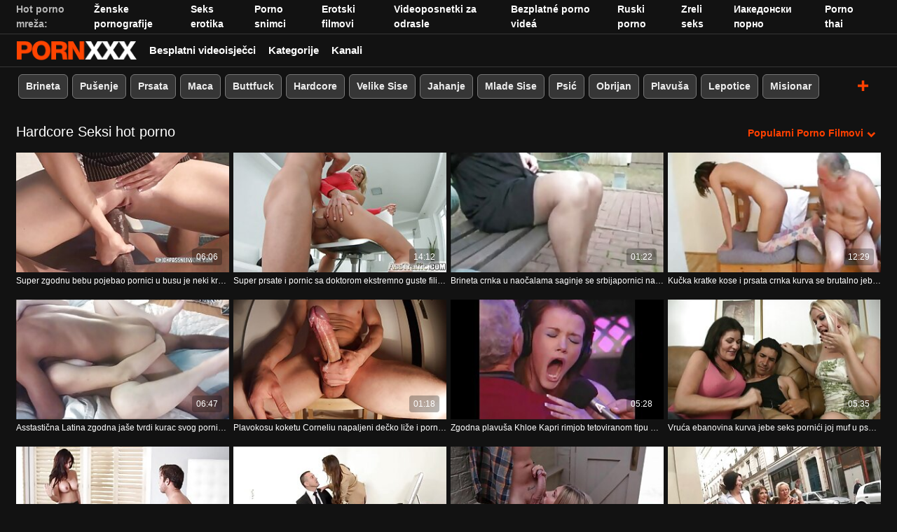

--- FILE ---
content_type: text/html; charset=UTF-8
request_url: https://hr.videoscaserosamateurs.org/category/hardcore
body_size: 54412
content:
<!DOCTYPE html><html lang="hr"><head>
 <meta charset="utf-8">
<meta http-equiv="Content-Type" content="text/html;charset=utf-8">
<meta name="author" content="https://hr.videoscaserosamateurs.org">
<meta name="viewport" content="width=device-width, initial-scale=1,maximum-scale=5">
<meta name="description" content="Pregled  Hardcore Cool porno filmovi besplatno.  Najtoplija  Hardcore pilići rade svakakve gadne stvari.   Bezbroj Hardcore filmova za odrasle koje možete otkriti sadrže najljepše  Hardcore žene.   Kvalitetni videoisječci kojima je lako pristupiti jednim klikom na Inninsus najbolja je internetska stranica za amaterske porno filmove. ">
<meta name="keywords" lang="hr" content="Seksi, besplatni seks, porno video, Seksi Video, filmovi za odrasle, filmovi za odrasle, porno online ">

<title>Hardcore Porno video i seksi video-seks porno video  </title>
<meta name="twitter:card" content="summary">
<meta name="twitter:site" content="https://hr.videoscaserosamateurs.org">
<meta name="twitter:title" content="Hardcore Porno video i seksi video-seks porno video  ">
<meta name="twitter:description" content="Pregled  Hardcore Cool porno filmovi besplatno.  Najtoplija  Hardcore pilići rade svakakve gadne stvari.   Bezbroj Hardcore filmova za odrasle koje možete otkriti sadrže najljepše  Hardcore žene.   Kvalitetni videoisječci kojima je lako pristupiti jednim klikom na Inninsus najbolja je internetska stranica za amaterske porno filmove. ">
<meta property="og:url" content="https://hr.videoscaserosamateurs.org">
<meta property="og:title" content="Hardcore Porno video i seksi video-seks porno video  ">
<meta property="og:description" content="Pregled  Hardcore Cool porno filmovi besplatno.  Najtoplija  Hardcore pilići rade svakakve gadne stvari.   Bezbroj Hardcore filmova za odrasle koje možete otkriti sadrže najljepše  Hardcore žene.   Kvalitetni videoisječci kojima je lako pristupiti jednim klikom na Inninsus najbolja je internetska stranica za amaterske porno filmove. ">

<base target="_blank">

<link rel="canonical" href="https://hr.videoscaserosamateurs.org/category/hardcore/">
<link rel="icon" type="image/png" sizes="32x32" href="/files/favicon-32x32.png">
<link rel="apple-touch-icon" sizes="152x152" href="/files/apple-touch-icon.png">


<meta name="msapplication-TileColor" content="#111111">

<meta name="theme-color" content="#111111">






<style>
            @charset "UTF-8";@-webkit-keyframes spinAround{0%{transform:rotate(0deg)}to{transform:rotate(359deg)}}@keyframes spinAround{0%{transform:rotate(0deg)}to{transform:rotate(359deg)}}.button,.delete,.is-unselectable,.modal-close,.pagination-ellipsis,.pagination-link,.pagination-next,.pagination-previous{-webkit-touch-callout:none;-webkit-user-select:none;-moz-user-select:none;-ms-user-select:none;user-select:none}.navbar-link:not(.is-arrowless):after,.select:not(.is-multiple):not(.is-loading):after{border:3px solid transparent;border-radius:2px;border-right:0;border-top:0;content:" ";display:block;height:.625em;margin-top:-.4375em;pointer-events:none;position:absolute;top:50%;transform:rotate(-45deg);transform-origin:center;width:.625em}.block:not(:last-child),.box:not(:last-child),.content:not(:last-child),.highlight:not(:last-child),.level:not(:last-child),.pagination:not(:last-child),.subtitle:not(:last-child),.title:not(:last-child){margin-bottom:1.5rem}.delete,.modal-close{-moz-appearance:none;-webkit-appearance:none;background-color:rgba(10,10,10,.2);border:none;border-radius:290486px;cursor:pointer;pointer-events:auto;display:inline-block;flex-grow:0;flex-shrink:0;font-size:0;height:20px;max-height:20px;max-width:20px;min-height:20px;min-width:20px;outline:none;position:relative;vertical-align:top;width:20px}.delete:after,.delete:before,.modal-close:after,.modal-close:before{background-color:#fff;content:"";display:block;left:50%;position:absolute;top:50%;transform:translateX(-50%) translateY(-50%) rotate(45deg);transform-origin:center center}.delete:before,.modal-close:before{height:2px;width:50%}.delete:after,.modal-close:after{height:50%;width:2px}.delete:focus,.delete:hover,.modal-close:focus,.modal-close:hover{background-color:rgba(10,10,10,.3)}.delete:active,.modal-close:active{background-color:rgba(10,10,10,.4)}.is-small.delete,.is-small.modal-close{height:16px;max-height:16px;max-width:16px;min-height:16px;min-width:16px;width:16px}.is-medium.delete,.is-medium.modal-close{height:24px;max-height:24px;max-width:24px;min-height:24px;min-width:24px;width:24px}.is-large.delete,.is-large.modal-close{height:32px;max-height:32px;max-width:32px;min-height:32px;min-width:32px;width:32px}.button.is-loading:after,.control.is-loading:after,.loader,.select.is-loading:after{-webkit-animation:spinAround .5s linear infinite;animation:spinAround .5s linear infinite;border-radius:290486px;border-color:transparent transparent #dbdbdb #dbdbdb;border-style:solid;border-width:2px;content:"";display:block;height:1em;position:relative;width:1em}.image.is-1by1 .has-ratio,.image.is-1by1 img,.image.is-1by2 .has-ratio,.image.is-1by2 img,.image.is-1by3 .has-ratio,.image.is-1by3 img,.image.is-2by1 .has-ratio,.image.is-2by1 img,.image.is-2by3 .has-ratio,.image.is-2by3 img,.image.is-3by1 .has-ratio,.image.is-3by1 img,.image.is-3by2 .has-ratio,.image.is-3by2 img,.image.is-3by4 .has-ratio,.image.is-3by4 img,.image.is-3by5 .has-ratio,.image.is-3by5 img,.image.is-4by3 .has-ratio,.image.is-4by3 img,.image.is-4by5 .has-ratio,.image.is-4by5 img,.image.is-5by3 .has-ratio,.image.is-5by3 img,.image.is-5by4 .has-ratio,.image.is-5by4 img,.image.is-9by16 .has-ratio,.image.is-9by16 img,.image.is-16by9 .has-ratio,.image.is-16by9 img,.image.is-square .has-ratio,.image.is-square img,.is-overlay,.modal,.modal-background{bottom:0;left:0;position:absolute;right:0;top:0}.button,.input,.pagination-ellipsis,.pagination-link,.pagination-next,.pagination-previous,.select select,.textarea{-moz-appearance:none;-webkit-appearance:none;align-items:center;border:1px solid transparent;border-radius:4px;box-shadow:none;display:inline-flex;font-size:1rem;height:2.5em;justify-content:flex-start;line-height:1.5;padding:calc(.5em - 1px) calc(.75em - 1px);position:relative;vertical-align:top}.button:active,.button:focus,.input:active,.input:focus,.is-active.button,.is-active.input,.is-active.pagination-ellipsis,.is-active.pagination-link,.is-active.pagination-next,.is-active.pagination-previous,.is-active.textarea,.is-focused.button,.is-focused.input,.is-focused.pagination-ellipsis,.is-focused.pagination-link,.is-focused.pagination-next,.is-focused.pagination-previous,.is-focused.textarea,.pagination-ellipsis:active,.pagination-ellipsis:focus,.pagination-link:active,.pagination-link:focus,.pagination-next:active,.pagination-next:focus,.pagination-previous:active,.pagination-previous:focus,.select select.is-active,.select select.is-focused,.select select:active,.select select:focus,.textarea:active,.textarea:focus{outline:none}.button[disabled],.input[disabled],.pagination-ellipsis[disabled],.pagination-link[disabled],.pagination-next[disabled],.pagination-previous[disabled],.select fieldset[disabled] select,.select select[disabled],.textarea[disabled],fieldset[disabled] .button,fieldset[disabled] .input,fieldset[disabled] .pagination-ellipsis,fieldset[disabled] .pagination-link,fieldset[disabled] .pagination-next,fieldset[disabled] .pagination-previous,fieldset[disabled] .select select,fieldset[disabled] .textarea{cursor:not-allowed}

blockquote,body,dd,dl,dt,fieldset,figure,h1,h2,h3,h4,h5,h6,hr,html,iframe,legend,li,ol,p,pre,textarea,ul{margin:0;padding:0}h1,h2,h3,h4,h5,h6{font-size:100%;font-weight:400}ul{list-style:none}button,input,select,textarea{margin:0}html{box-sizing:border-box}*,:after,:before{box-sizing:inherit}img,video{height:auto;max-width:100%}iframe{border:0}table{border-collapse:collapse;border-spacing:0}td,th{padding:0}td:not([align]),th:not([align]){text-align:inherit}html{background-color:#121212;font-size:12px;-moz-osx-font-smoothing:grayscale;-webkit-font-smoothing:antialiased;min-width:300px;overflow-x:hidden;overflow-y:scroll;text-rendering:optimizeLegibility;-webkit-text-size-adjust:100%;-moz-text-size-adjust:100%;text-size-adjust:100%}article,aside,figure,footer,header,hgroup,section{display:block}body,button,input,select,textarea{font-family:BlinkMacSystemFont,-apple-system,Segoe UI,Roboto,Oxygen,Ubuntu,Cantarell,Fira Sans,Droid Sans,Helvetica Neue,Helvetica,Arial,sans-serif}code,pre{-moz-osx-font-smoothing:auto;-webkit-font-smoothing:inherit;font-family:monospace}body{font-size:1em;font-weight:400;line-height:1.5}a,body{color:#fff}a{cursor:pointer;text-decoration:none}a strong{color:currentColor}a:hover{color:#ff4000}code{color:#f14668;font-size:.875em;font-weight:400;padding:.25em .5em}code,hr{background-color:#121212}hr{border:none;display:block;height:2px;margin:1.5rem 0}img{height:auto;max-width:100%}input[type=checkbox],input[type=radio]{vertical-align:baseline}small{font-size:.875em}span{font-style:inherit;font-weight:inherit}strong{color:#363636;font-weight:700}fieldset{border:none}pre{-webkit-overflow-scrolling:touch;background-color:#121212;color:#fff;font-size:.875em;overflow-x:auto;padding:1.25rem 1.5rem;white-space:pre;word-wrap:normal}pre code{background-color:transparent;color:currentColor;font-size:1em;padding:0}table td,table th{vertical-align:top}table td:not([align]),table th:not([align]){text-align:inherit}table th{color:#363636}.box{background-color:#fff;border-radius:6px;box-shadow:0 .5em 1em -.125em rgba(10,10,10,.1),0 0 0 1px rgba(10,10,10,.02);color:#fff;display:block;padding:1.25rem}a.box:focus,a.box:hover{box-shadow:0 .5em 1em -.125em rgba(10,10,10,.1),0 0 0 1px #fff}a.box:active{box-shadow:inset 0 1px 2px rgba(10,10,10,.2),0 0 0 1px #fff}.button{background-color:transparent;border-color:#dbdbdb;border-width:0;color:#363636;cursor:pointer;justify-content:center;padding:.5em 1em;text-align:center;white-space:nowrap}.button strong{color:inherit}.button .icon,.button .icon.is-large,.button .icon.is-medium,.button .icon.is-small{height:1.5em;width:1.5em}.button .icon:first-child:not(:last-child){margin-left:-.5em;margin-right:.25em}.button .icon:last-child:not(:first-child){margin-left:.25em;margin-right:-.5em}.button .icon:first-child:last-child{margin-left:-.5em;margin-right:-.5em}.button.is-hovered,.button:hover{border-color:#b5b5b5;color:#ff4000}.button.is-focused,.button:focus{border-color:#3273dc;color:#363636}.button.is-focused:not(:active),.button:focus:not(:active){box-shadow:0 0 0 .125em hsla(0,0%,100%,.25)}.button.is-active,.button:active{border-color:#545454;color:#363636}.button.is-text{background-color:transparent;border-color:transparent;color:#fff;text-decoration:underline}.button.is-text.is-focused,.button.is-text.is-hovered,.button.is-text:focus,.button.is-text:hover{background-color:#121212;color:#363636}.button.is-text.is-active,.button.is-text:active{background-color:#050505;color:#363636}.button.is-text[disabled],fieldset[disabled] .button.is-text{background-color:transparent;border-color:transparent;box-shadow:none}.button.is-white{background-color:#fff;border-color:transparent;color:#0a0a0a}.button.is-white.is-hovered,.button.is-white:hover{background-color:#f9f9f9;border-color:transparent;color:#0a0a0a}.button.is-white.is-focused,.button.is-white:focus{border-color:transparent;color:#0a0a0a}.button.is-white.is-focused:not(:active),.button.is-white:focus:not(:active){box-shadow:0 0 0 .125em hsla(0,0%,100%,.25)}.button.is-white.is-active,.button.is-white:active{background-color:#f2f2f2;border-color:transparent;color:#0a0a0a}.button.is-white[disabled],fieldset[disabled] .button.is-white{background-color:#fff;border-color:transparent;box-shadow:none}.button.is-white.is-inverted{background-color:#0a0a0a;color:#fff}.button.is-white.is-inverted.is-hovered,.button.is-white.is-inverted:hover{background-color:#000}.button.is-white.is-inverted[disabled],fieldset[disabled] .button.is-white.is-inverted{background-color:#0a0a0a;border-color:transparent;box-shadow:none;color:#fff}.button.is-white.is-loading:after{border-color:transparent transparent #0a0a0a #0a0a0a!important}.button.is-white.is-outlined{background-color:transparent;border-color:#fff;color:#fff}.button.is-white.is-outlined.is-focused,.button.is-white.is-outlined.is-hovered,.button.is-white.is-outlined:focus,.button.is-white.is-outlined:hover{background-color:#fff;border-color:#fff;color:#0a0a0a}.button.is-white.is-outlined.is-loading:after{border-color:transparent transparent #fff #fff!important}.button.is-white.is-outlined.is-loading.is-focused:after,.button.is-white.is-outlined.is-loading.is-hovered:after,.button.is-white.is-outlined.is-loading:focus:after,.button.is-white.is-outlined.is-loading:hover:after{border-color:transparent transparent #0a0a0a #0a0a0a!important}.button.is-white.is-outlined[disabled],fieldset[disabled] .button.is-white.is-outlined{background-color:transparent;border-color:#fff;box-shadow:none;color:#fff}.button.is-white.is-inverted.is-outlined{background-color:transparent;border-color:#0a0a0a;color:#0a0a0a}.button.is-white.is-inverted.is-outlined.is-focused,.button.is-white.is-inverted.is-outlined.is-hovered,.button.is-white.is-inverted.is-outlined:focus,.button.is-white.is-inverted.is-outlined:hover{background-color:#0a0a0a;color:#fff}.button.is-white.is-inverted.is-outlined.is-loading.is-focused:after,.button.is-white.is-inverted.is-outlined.is-loading.is-hovered:after,.button.is-white.is-inverted.is-outlined.is-loading:focus:after,.button.is-white.is-inverted.is-outlined.is-loading:hover:after{border-color:transparent transparent #fff #fff!important}.button.is-white.is-inverted.is-outlined[disabled],fieldset[disabled] .button.is-white.is-inverted.is-outlined{background-color:transparent;border-color:#0a0a0a;box-shadow:none;color:#0a0a0a}.button.is-black{background-color:#0a0a0a;border-color:transparent;color:#fff}.button.is-black.is-hovered,.button.is-black:hover{background-color:#040404;border-color:transparent;color:#fff}.button.is-black.is-focused,.button.is-black:focus{border-color:transparent;color:#fff}.button.is-black.is-focused:not(:active),.button.is-black:focus:not(:active){box-shadow:0 0 0 .125em rgba(10,10,10,.25)}.button.is-black.is-active,.button.is-black:active{background-color:#000;border-color:transparent;color:#fff}.button.is-black[disabled],fieldset[disabled] .button.is-black{background-color:#0a0a0a;border-color:transparent;box-shadow:none}.button.is-black.is-inverted{background-color:#fff;color:#0a0a0a}.button.is-black.is-inverted.is-hovered,.button.is-black.is-inverted:hover{background-color:#f2f2f2}.button.is-black.is-inverted[disabled],fieldset[disabled] .button.is-black.is-inverted{background-color:#fff;border-color:transparent;box-shadow:none;color:#0a0a0a}.button.is-black.is-loading:after{border-color:transparent transparent #fff #fff!important}.button.is-black.is-outlined{background-color:transparent;border-color:#0a0a0a;color:#0a0a0a}.button.is-black.is-outlined.is-focused,.button.is-black.is-outlined.is-hovered,.button.is-black.is-outlined:focus,.button.is-black.is-outlined:hover{background-color:#0a0a0a;border-color:#0a0a0a;color:#fff}.button.is-black.is-outlined.is-loading:after{border-color:transparent transparent #0a0a0a #0a0a0a!important}.button.is-black.is-outlined.is-loading.is-focused:after,.button.is-black.is-outlined.is-loading.is-hovered:after,.button.is-black.is-outlined.is-loading:focus:after,.button.is-black.is-outlined.is-loading:hover:after{border-color:transparent transparent #fff #fff!important}.button.is-black.is-outlined[disabled],fieldset[disabled] .button.is-black.is-outlined{background-color:transparent;border-color:#0a0a0a;box-shadow:none;color:#0a0a0a}.button.is-black.is-inverted.is-outlined{background-color:transparent;border-color:#fff;color:#fff}.button.is-black.is-inverted.is-outlined.is-focused,.button.is-black.is-inverted.is-outlined.is-hovered,.button.is-black.is-inverted.is-outlined:focus,.button.is-black.is-inverted.is-outlined:hover{background-color:#fff;color:#0a0a0a}.button.is-black.is-inverted.is-outlined.is-loading.is-focused:after,.button.is-black.is-inverted.is-outlined.is-loading.is-hovered:after,.button.is-black.is-inverted.is-outlined.is-loading:focus:after,.button.is-black.is-inverted.is-outlined.is-loading:hover:after{border-color:transparent transparent #0a0a0a #0a0a0a!important}.button.is-black.is-inverted.is-outlined[disabled],fieldset[disabled] .button.is-black.is-inverted.is-outlined{background-color:transparent;border-color:#fff;box-shadow:none;color:#fff}.button.is-light{background-color:#f5f5f5;border-color:transparent;color:rgba(0,0,0,.7)}.button.is-light.is-hovered,.button.is-light:hover{background-color:#eee;border-color:transparent;color:rgba(0,0,0,.7)}.button.is-light.is-focused,.button.is-light:focus{border-color:transparent;color:rgba(0,0,0,.7)}.button.is-light.is-focused:not(:active),.button.is-light:focus:not(:active){box-shadow:0 0 0 .125em hsla(0,0%,96.1%,.25)}.button.is-light.is-active,.button.is-light:active{background-color:#e8e8e8;border-color:transparent;color:rgba(0,0,0,.7)}.button.is-light[disabled],fieldset[disabled] .button.is-light{background-color:#f5f5f5;border-color:transparent;box-shadow:none}.button.is-light.is-inverted{color:#f5f5f5}.button.is-light.is-inverted,.button.is-light.is-inverted.is-hovered,.button.is-light.is-inverted:hover{background-color:rgba(0,0,0,.7)}.button.is-light.is-inverted[disabled],fieldset[disabled] .button.is-light.is-inverted{background-color:rgba(0,0,0,.7);border-color:transparent;box-shadow:none;color:#f5f5f5}.button.is-light.is-loading:after{border-color:transparent transparent rgba(0,0,0,.7) rgba(0,0,0,.7)!important}.button.is-light.is-outlined{background-color:transparent;border-color:#f5f5f5;color:#f5f5f5}.button.is-light.is-outlined.is-focused,.button.is-light.is-outlined.is-hovered,.button.is-light.is-outlined:focus,.button.is-light.is-outlined:hover{background-color:#f5f5f5;border-color:#f5f5f5;color:rgba(0,0,0,.7)}.button.is-light.is-outlined.is-loading:after{border-color:transparent transparent #f5f5f5 #f5f5f5!important}.button.is-light.is-outlined.is-loading.is-focused:after,.button.is-light.is-outlined.is-loading.is-hovered:after,.button.is-light.is-outlined.is-loading:focus:after,.button.is-light.is-outlined.is-loading:hover:after{border-color:transparent transparent rgba(0,0,0,.7) rgba(0,0,0,.7)!important}.button.is-light.is-outlined[disabled],fieldset[disabled] .button.is-light.is-outlined{background-color:transparent;border-color:#f5f5f5;box-shadow:none;color:#f5f5f5}.button.is-light.is-inverted.is-outlined{background-color:transparent;border-color:rgba(0,0,0,.7);color:rgba(0,0,0,.7)}.button.is-light.is-inverted.is-outlined.is-focused,.button.is-light.is-inverted.is-outlined.is-hovered,.button.is-light.is-inverted.is-outlined:focus,.button.is-light.is-inverted.is-outlined:hover{background-color:rgba(0,0,0,.7);color:#f5f5f5}.button.is-light.is-inverted.is-outlined.is-loading.is-focused:after,.button.is-light.is-inverted.is-outlined.is-loading.is-hovered:after,.button.is-light.is-inverted.is-outlined.is-loading:focus:after,.button.is-light.is-inverted.is-outlined.is-loading:hover:after{border-color:transparent transparent #f5f5f5 #f5f5f5!important}.button.is-light.is-inverted.is-outlined[disabled],fieldset[disabled] .button.is-light.is-inverted.is-outlined{background-color:transparent;border-color:rgba(0,0,0,.7);box-shadow:none;color:rgba(0,0,0,.7)}.button.is-dark{background-color:#363636;border-color:transparent;color:#fff}.button.is-dark.is-hovered,.button.is-dark:hover{background-color:#2f2f2f;border-color:transparent;color:#fff}.button.is-dark.is-focused,.button.is-dark:focus{border-color:transparent;color:#fff}.button.is-dark.is-focused:not(:active),.button.is-dark:focus:not(:active){box-shadow:0 0 0 .125em rgba(54,54,54,.25)}.button.is-dark.is-active,.button.is-dark:active{background-color:#292929;border-color:transparent;color:#fff}.button.is-dark[disabled],fieldset[disabled] .button.is-dark{background-color:#363636;border-color:transparent;box-shadow:none}.button.is-dark.is-inverted{background-color:#fff;color:#363636}.button.is-dark.is-inverted.is-hovered,.button.is-dark.is-inverted:hover{background-color:#f2f2f2}.button.is-dark.is-inverted[disabled],fieldset[disabled] .button.is-dark.is-inverted{background-color:#fff;border-color:transparent;box-shadow:none;color:#363636}.button.is-dark.is-loading:after{border-color:transparent transparent #fff #fff!important}.button.is-dark.is-outlined{background-color:transparent;border-color:#363636;color:#363636}.button.is-dark.is-outlined.is-focused,.button.is-dark.is-outlined.is-hovered,.button.is-dark.is-outlined:focus,.button.is-dark.is-outlined:hover{background-color:#363636;border-color:#363636;color:#fff}.button.is-dark.is-outlined.is-loading:after{border-color:transparent transparent #363636 #363636!important}.button.is-dark.is-outlined.is-loading.is-focused:after,.button.is-dark.is-outlined.is-loading.is-hovered:after,.button.is-dark.is-outlined.is-loading:focus:after,.button.is-dark.is-outlined.is-loading:hover:after{border-color:transparent transparent #fff #fff!important}.button.is-dark.is-outlined[disabled],fieldset[disabled] .button.is-dark.is-outlined{background-color:transparent;border-color:#363636;box-shadow:none;color:#363636}.button.is-dark.is-inverted.is-outlined{background-color:transparent;border-color:#fff;color:#fff}.button.is-dark.is-inverted.is-outlined.is-focused,.button.is-dark.is-inverted.is-outlined.is-hovered,.button.is-dark.is-inverted.is-outlined:focus,.button.is-dark.is-inverted.is-outlined:hover{background-color:#fff;color:#363636}.button.is-dark.is-inverted.is-outlined.is-loading.is-focused:after,.button.is-dark.is-inverted.is-outlined.is-loading.is-hovered:after,.button.is-dark.is-inverted.is-outlined.is-loading:focus:after,.button.is-dark.is-inverted.is-outlined.is-loading:hover:after{border-color:transparent transparent #363636 #363636!important}.button.is-dark.is-inverted.is-outlined[disabled],fieldset[disabled] .button.is-dark.is-inverted.is-outlined{background-color:transparent;border-color:#fff;box-shadow:none;color:#fff}.button.is-primary{background-color:#ff4000;border-color:transparent;color:#fff}.button.is-primary.is-hovered,.button.is-primary:hover{background-color:#f23d00;border-color:transparent;color:#fff}.button.is-primary.is-focused,.button.is-primary:focus{border-color:transparent;color:#fff}.button.is-primary.is-focused:not(:active),.button.is-primary:focus:not(:active){box-shadow:0 0 0 .125em rgba(255,64,0,.25)}.button.is-primary.is-active,.button.is-primary:active{background-color:#e63900;border-color:transparent;color:#fff}.button.is-primary[disabled],fieldset[disabled] .button.is-primary{background-color:#ff4000;border-color:transparent;box-shadow:none}.button.is-primary.is-inverted{background-color:#fff;color:#ff4000}.button.is-primary.is-inverted.is-hovered,.button.is-primary.is-inverted:hover{background-color:#f2f2f2}.button.is-primary.is-inverted[disabled],fieldset[disabled] .button.is-primary.is-inverted{background-color:#fff;border-color:transparent;box-shadow:none;color:#ff4000}.button.is-primary.is-loading:after{border-color:transparent transparent #fff #fff!important}.button.is-primary.is-outlined{background-color:transparent;border-color:#ff4000;color:#ff4000}.button.is-primary.is-outlined.is-focused,.button.is-primary.is-outlined.is-hovered,.button.is-primary.is-outlined:focus,.button.is-primary.is-outlined:hover{background-color:#ff4000;border-color:#ff4000;color:#fff}.button.is-primary.is-outlined.is-loading:after{border-color:transparent transparent #ff4000 #ff4000!important}.button.is-primary.is-outlined.is-loading.is-focused:after,.button.is-primary.is-outlined.is-loading.is-hovered:after,.button.is-primary.is-outlined.is-loading:focus:after,.button.is-primary.is-outlined.is-loading:hover:after{border-color:transparent transparent #fff #fff!important}.button.is-primary.is-outlined[disabled],fieldset[disabled] .button.is-primary.is-outlined{background-color:transparent;border-color:#ff4000;box-shadow:none;color:#ff4000}.button.is-primary.is-inverted.is-outlined{background-color:transparent;border-color:#fff;color:#fff}.button.is-primary.is-inverted.is-outlined.is-focused,.button.is-primary.is-inverted.is-outlined.is-hovered,.button.is-primary.is-inverted.is-outlined:focus,.button.is-primary.is-inverted.is-outlined:hover{background-color:#fff;color:#ff4000}.button.is-primary.is-inverted.is-outlined.is-loading.is-focused:after,.button.is-primary.is-inverted.is-outlined.is-loading.is-hovered:after,.button.is-primary.is-inverted.is-outlined.is-loading:focus:after,.button.is-primary.is-inverted.is-outlined.is-loading:hover:after{border-color:transparent transparent #ff4000 #ff4000!important}.button.is-primary.is-inverted.is-outlined[disabled],fieldset[disabled] .button.is-primary.is-inverted.is-outlined{background-color:transparent;border-color:#fff;box-shadow:none;color:#fff}.button.is-primary.is-light{background-color:#fff0eb;color:#db3700}.button.is-primary.is-light.is-hovered,.button.is-primary.is-light:hover{background-color:#ffe6de;border-color:transparent;color:#db3700}.button.is-primary.is-light.is-active,.button.is-primary.is-light:active{background-color:#ffddd1;border-color:transparent;color:#db3700}.button.is-link{background-color:#fff;border-color:transparent;color:rgba(0,0,0,.7)}.button.is-link.is-hovered,.button.is-link:hover{background-color:#f9f9f9;border-color:transparent;color:rgba(0,0,0,.7)}.button.is-link.is-focused,.button.is-link:focus{border-color:transparent;color:rgba(0,0,0,.7)}.button.is-link.is-focused:not(:active),.button.is-link:focus:not(:active){box-shadow:0 0 0 .125em hsla(0,0%,100%,.25)}.button.is-link.is-active,.button.is-link:active{background-color:#f2f2f2;border-color:transparent;color:rgba(0,0,0,.7)}.button.is-link[disabled],fieldset[disabled] .button.is-link{background-color:#fff;border-color:transparent;box-shadow:none}.button.is-link.is-inverted{color:#fff}.button.is-link.is-inverted,.button.is-link.is-inverted.is-hovered,.button.is-link.is-inverted:hover{background-color:rgba(0,0,0,.7)}.button.is-link.is-inverted[disabled],fieldset[disabled] .button.is-link.is-inverted{background-color:rgba(0,0,0,.7);border-color:transparent;box-shadow:none;color:#fff}.button.is-link.is-loading:after{border-color:transparent transparent rgba(0,0,0,.7) rgba(0,0,0,.7)!important}.button.is-link.is-outlined{background-color:transparent;border-color:#fff;color:#fff}.button.is-link.is-outlined.is-focused,.button.is-link.is-outlined.is-hovered,.button.is-link.is-outlined:focus,.button.is-link.is-outlined:hover{background-color:#fff;border-color:#fff;color:rgba(0,0,0,.7)}.button.is-link.is-outlined.is-loading:after{border-color:transparent transparent #fff #fff!important}.button.is-link.is-outlined.is-loading.is-focused:after,.button.is-link.is-outlined.is-loading.is-hovered:after,.button.is-link.is-outlined.is-loading:focus:after,.button.is-link.is-outlined.is-loading:hover:after{border-color:transparent transparent rgba(0,0,0,.7) rgba(0,0,0,.7)!important}.button.is-link.is-outlined[disabled],fieldset[disabled] .button.is-link.is-outlined{background-color:transparent;border-color:#fff;box-shadow:none;color:#fff}.button.is-link.is-inverted.is-outlined{background-color:transparent;border-color:rgba(0,0,0,.7);color:rgba(0,0,0,.7)}.button.is-link.is-inverted.is-outlined.is-focused,.button.is-link.is-inverted.is-outlined.is-hovered,.button.is-link.is-inverted.is-outlined:focus,.button.is-link.is-inverted.is-outlined:hover{background-color:rgba(0,0,0,.7);color:#fff}.button.is-link.is-inverted.is-outlined.is-loading.is-focused:after,.button.is-link.is-inverted.is-outlined.is-loading.is-hovered:after,.button.is-link.is-inverted.is-outlined.is-loading:focus:after,.button.is-link.is-inverted.is-outlined.is-loading:hover:after{border-color:transparent transparent #fff #fff!important}.button.is-link.is-inverted.is-outlined[disabled],fieldset[disabled] .button.is-link.is-inverted.is-outlined{background-color:transparent;border-color:rgba(0,0,0,.7);box-shadow:none;color:rgba(0,0,0,.7)}.button.is-link.is-light{background-color:#fff;color:#4a4a4a}.button.is-link.is-light.is-hovered,.button.is-link.is-light:hover{background-color:#f9f9f9;border-color:transparent;color:#4a4a4a}.button.is-link.is-light.is-active,.button.is-link.is-light:active{background-color:#f2f2f2;border-color:transparent;color:#4a4a4a}.button.is-info{background-color:#3298dc;border-color:transparent;color:#fff}.button.is-info.is-hovered,.button.is-info:hover{background-color:#2793da;border-color:transparent;color:#fff}.button.is-info.is-focused,.button.is-info:focus{border-color:transparent;color:#fff}.button.is-info.is-focused:not(:active),.button.is-info:focus:not(:active){box-shadow:0 0 0 .125em rgba(50,152,220,.25)}.button.is-info.is-active,.button.is-info:active{background-color:#238cd1;border-color:transparent;color:#fff}.button.is-info[disabled],fieldset[disabled] .button.is-info{background-color:#3298dc;border-color:transparent;box-shadow:none}.button.is-info.is-inverted{background-color:#fff;color:#3298dc}.button.is-info.is-inverted.is-hovered,.button.is-info.is-inverted:hover{background-color:#f2f2f2}.button.is-info.is-inverted[disabled],fieldset[disabled] .button.is-info.is-inverted{background-color:#fff;border-color:transparent;box-shadow:none;color:#3298dc}.button.is-info.is-loading:after{border-color:transparent transparent #fff #fff!important}.button.is-info.is-outlined{background-color:transparent;border-color:#3298dc;color:#3298dc}.button.is-info.is-outlined.is-focused,.button.is-info.is-outlined.is-hovered,.button.is-info.is-outlined:focus,.button.is-info.is-outlined:hover{background-color:#3298dc;border-color:#3298dc;color:#fff}.button.is-info.is-outlined.is-loading:after{border-color:transparent transparent #3298dc #3298dc!important}.button.is-info.is-outlined.is-loading.is-focused:after,.button.is-info.is-outlined.is-loading.is-hovered:after,.button.is-info.is-outlined.is-loading:focus:after,.button.is-info.is-outlined.is-loading:hover:after{border-color:transparent transparent #fff #fff!important}.button.is-info.is-outlined[disabled],fieldset[disabled] .button.is-info.is-outlined{background-color:transparent;border-color:#3298dc;box-shadow:none;color:#3298dc}.button.is-info.is-inverted.is-outlined{background-color:transparent;border-color:#fff;color:#fff}.button.is-info.is-inverted.is-outlined.is-focused,.button.is-info.is-inverted.is-outlined.is-hovered,.button.is-info.is-inverted.is-outlined:focus,.button.is-info.is-inverted.is-outlined:hover{background-color:#fff;color:#3298dc}.button.is-info.is-inverted.is-outlined.is-loading.is-focused:after,.button.is-info.is-inverted.is-outlined.is-loading.is-hovered:after,.button.is-info.is-inverted.is-outlined.is-loading:focus:after,.button.is-info.is-inverted.is-outlined.is-loading:hover:after{border-color:transparent transparent #3298dc #3298dc!important}.button.is-info.is-inverted.is-outlined[disabled],fieldset[disabled] .button.is-info.is-inverted.is-outlined{background-color:transparent;border-color:#fff;box-shadow:none;color:#fff}.button.is-info.is-light{background-color:#eef6fc;color:#1d72aa}.button.is-info.is-light.is-hovered,.button.is-info.is-light:hover{background-color:#e3f1fa;border-color:transparent;color:#1d72aa}.button.is-info.is-light.is-active,.button.is-info.is-light:active{background-color:#d8ebf8;border-color:transparent;color:#1d72aa}.button.is-success{background-color:#48c774;border-color:transparent;color:#fff}.button.is-success.is-hovered,.button.is-success:hover{background-color:#3ec46d;border-color:transparent;color:#fff}.button.is-success.is-focused,.button.is-success:focus{border-color:transparent;color:#fff}.button.is-success.is-focused:not(:active),.button.is-success:focus:not(:active){box-shadow:0 0 0 .125em rgba(72,199,116,.25)}.button.is-success.is-active,.button.is-success:active{background-color:#3abb67;border-color:transparent;color:#fff}.button.is-success[disabled],fieldset[disabled] .button.is-success{background-color:#48c774;border-color:transparent;box-shadow:none}.button.is-success.is-inverted{background-color:#fff;color:#48c774}.button.is-success.is-inverted.is-hovered,.button.is-success.is-inverted:hover{background-color:#f2f2f2}.button.is-success.is-inverted[disabled],fieldset[disabled] .button.is-success.is-inverted{background-color:#fff;border-color:transparent;box-shadow:none;color:#48c774}.button.is-success.is-loading:after{border-color:transparent transparent #fff #fff!important}.button.is-success.is-outlined{background-color:transparent;border-color:#48c774;color:#48c774}.button.is-success.is-outlined.is-focused,.button.is-success.is-outlined.is-hovered,.button.is-success.is-outlined:focus,.button.is-success.is-outlined:hover{background-color:#48c774;border-color:#48c774;color:#fff}.button.is-success.is-outlined.is-loading:after{border-color:transparent transparent #48c774 #48c774!important}.button.is-success.is-outlined.is-loading.is-focused:after,.button.is-success.is-outlined.is-loading.is-hovered:after,.button.is-success.is-outlined.is-loading:focus:after,.button.is-success.is-outlined.is-loading:hover:after{border-color:transparent transparent #fff #fff!important}.button.is-success.is-outlined[disabled],fieldset[disabled] .button.is-success.is-outlined{background-color:transparent;border-color:#48c774;box-shadow:none;color:#48c774}.button.is-success.is-inverted.is-outlined{background-color:transparent;border-color:#fff;color:#fff}.button.is-success.is-inverted.is-outlined.is-focused,.button.is-success.is-inverted.is-outlined.is-hovered,.button.is-success.is-inverted.is-outlined:focus,.button.is-success.is-inverted.is-outlined:hover{background-color:#fff;color:#48c774}.button.is-success.is-inverted.is-outlined.is-loading.is-focused:after,.button.is-success.is-inverted.is-outlined.is-loading.is-hovered:after,.button.is-success.is-inverted.is-outlined.is-loading:focus:after,.button.is-success.is-inverted.is-outlined.is-loading:hover:after{border-color:transparent transparent #48c774 #48c774!important}.button.is-success.is-inverted.is-outlined[disabled],fieldset[disabled] .button.is-success.is-inverted.is-outlined{background-color:transparent;border-color:#fff;box-shadow:none;color:#fff}.button.is-success.is-light{background-color:#effaf3;color:#257942}.button.is-success.is-light.is-hovered,.button.is-success.is-light:hover{background-color:#e6f7ec;border-color:transparent;color:#257942}.button.is-success.is-light.is-active,.button.is-success.is-light:active{background-color:#dcf4e4;border-color:transparent;color:#257942}.button.is-warning{background-color:#ffdd57;border-color:transparent;color:rgba(0,0,0,.7)}.button.is-warning.is-hovered,.button.is-warning:hover{background-color:#ffdb4a;border-color:transparent;color:rgba(0,0,0,.7)}.button.is-warning.is-focused,.button.is-warning:focus{border-color:transparent;color:rgba(0,0,0,.7)}.button.is-warning.is-focused:not(:active),.button.is-warning:focus:not(:active){box-shadow:0 0 0 .125em rgba(255,221,87,.25)}.button.is-warning.is-active,.button.is-warning:active{background-color:#ffd83d;border-color:transparent;color:rgba(0,0,0,.7)}.button.is-warning[disabled],fieldset[disabled] .button.is-warning{background-color:#ffdd57;border-color:transparent;box-shadow:none}.button.is-warning.is-inverted{color:#ffdd57}.button.is-warning.is-inverted,.button.is-warning.is-inverted.is-hovered,.button.is-warning.is-inverted:hover{background-color:rgba(0,0,0,.7)}.button.is-warning.is-inverted[disabled],fieldset[disabled] .button.is-warning.is-inverted{background-color:rgba(0,0,0,.7);border-color:transparent;box-shadow:none;color:#ffdd57}.button.is-warning.is-loading:after{border-color:transparent transparent rgba(0,0,0,.7) rgba(0,0,0,.7)!important}.button.is-warning.is-outlined{background-color:transparent;border-color:#ffdd57;color:#ffdd57}.button.is-warning.is-outlined.is-focused,.button.is-warning.is-outlined.is-hovered,.button.is-warning.is-outlined:focus,.button.is-warning.is-outlined:hover{background-color:#ffdd57;border-color:#ffdd57;color:rgba(0,0,0,.7)}.button.is-warning.is-outlined.is-loading:after{border-color:transparent transparent #ffdd57 #ffdd57!important}.button.is-warning.is-outlined.is-loading.is-focused:after,.button.is-warning.is-outlined.is-loading.is-hovered:after,.button.is-warning.is-outlined.is-loading:focus:after,.button.is-warning.is-outlined.is-loading:hover:after{border-color:transparent transparent rgba(0,0,0,.7) rgba(0,0,0,.7)!important}.button.is-warning.is-outlined[disabled],fieldset[disabled] .button.is-warning.is-outlined{background-color:transparent;border-color:#ffdd57;box-shadow:none;color:#ffdd57}.button.is-warning.is-inverted.is-outlined{background-color:transparent;border-color:rgba(0,0,0,.7);color:rgba(0,0,0,.7)}.button.is-warning.is-inverted.is-outlined.is-focused,.button.is-warning.is-inverted.is-outlined.is-hovered,.button.is-warning.is-inverted.is-outlined:focus,.button.is-warning.is-inverted.is-outlined:hover{background-color:rgba(0,0,0,.7);color:#ffdd57}.button.is-warning.is-inverted.is-outlined.is-loading.is-focused:after,.button.is-warning.is-inverted.is-outlined.is-loading.is-hovered:after,.button.is-warning.is-inverted.is-outlined.is-loading:focus:after,.button.is-warning.is-inverted.is-outlined.is-loading:hover:after{border-color:transparent transparent #ffdd57 #ffdd57!important}.button.is-warning.is-inverted.is-outlined[disabled],fieldset[disabled] .button.is-warning.is-inverted.is-outlined{background-color:transparent;border-color:rgba(0,0,0,.7);box-shadow:none;color:rgba(0,0,0,.7)}.button.is-warning.is-light{background-color:#fffbeb;color:#947600}.button.is-warning.is-light.is-hovered,.button.is-warning.is-light:hover{background-color:#fff8de;border-color:transparent;color:#947600}.button.is-warning.is-light.is-active,.button.is-warning.is-light:active{background-color:#fff6d1;border-color:transparent;color:#947600}.button.is-danger{background-color:#f14668;border-color:transparent;color:#fff}.button.is-danger.is-hovered,.button.is-danger:hover{background-color:#f03a5f;border-color:transparent;color:#fff}.button.is-danger.is-focused,.button.is-danger:focus{border-color:transparent;color:#fff}.button.is-danger.is-focused:not(:active),.button.is-danger:focus:not(:active){box-shadow:0 0 0 .125em rgba(241,70,104,.25)}.button.is-danger.is-active,.button.is-danger:active{background-color:#ef2e55;border-color:transparent;color:#fff}.button.is-danger[disabled],fieldset[disabled] .button.is-danger{background-color:#f14668;border-color:transparent;box-shadow:none}.button.is-danger.is-inverted{background-color:#fff;color:#f14668}.button.is-danger.is-inverted.is-hovered,.button.is-danger.is-inverted:hover{background-color:#f2f2f2}.button.is-danger.is-inverted[disabled],fieldset[disabled] .button.is-danger.is-inverted{background-color:#fff;border-color:transparent;box-shadow:none;color:#f14668}.button.is-danger.is-loading:after{border-color:transparent transparent #fff #fff!important}.button.is-danger.is-outlined{background-color:transparent;border-color:#f14668;color:#f14668}.button.is-danger.is-outlined.is-focused,.button.is-danger.is-outlined.is-hovered,.button.is-danger.is-outlined:focus,.button.is-danger.is-outlined:hover{background-color:#f14668;border-color:#f14668;color:#fff}.button.is-danger.is-outlined.is-loading:after{border-color:transparent transparent #f14668 #f14668!important}.button.is-danger.is-outlined.is-loading.is-focused:after,.button.is-danger.is-outlined.is-loading.is-hovered:after,.button.is-danger.is-outlined.is-loading:focus:after,.button.is-danger.is-outlined.is-loading:hover:after{border-color:transparent transparent #fff #fff!important}.button.is-danger.is-outlined[disabled],fieldset[disabled] .button.is-danger.is-outlined{background-color:transparent;border-color:#f14668;box-shadow:none;color:#f14668}.button.is-danger.is-inverted.is-outlined{background-color:transparent;border-color:#fff;color:#fff}.button.is-danger.is-inverted.is-outlined.is-focused,.button.is-danger.is-inverted.is-outlined.is-hovered,.button.is-danger.is-inverted.is-outlined:focus,.button.is-danger.is-inverted.is-outlined:hover{background-color:#fff;color:#f14668}.button.is-danger.is-inverted.is-outlined.is-loading.is-focused:after,.button.is-danger.is-inverted.is-outlined.is-loading.is-hovered:after,.button.is-danger.is-inverted.is-outlined.is-loading:focus:after,.button.is-danger.is-inverted.is-outlined.is-loading:hover:after{border-color:transparent transparent #f14668 #f14668!important}.button.is-danger.is-inverted.is-outlined[disabled],fieldset[disabled] .button.is-danger.is-inverted.is-outlined{background-color:transparent;border-color:#fff;box-shadow:none;color:#fff}.button.is-danger.is-light{background-color:#feecf0;color:#cc0f35}.button.is-danger.is-light.is-hovered,.button.is-danger.is-light:hover{background-color:#fde0e6;border-color:transparent;color:#cc0f35}.button.is-danger.is-light.is-active,.button.is-danger.is-light:active{background-color:#fcd4dc;border-color:transparent;color:#cc0f35}.button.is-small{border-radius:2px;font-size:.75rem}.button.is-normal{font-size:1rem}.button.is-medium{font-size:1.167rem}.button.is-large{font-size:1.25rem}.button[disabled],fieldset[disabled] .button{background-color:#fff;border-color:#dbdbdb;box-shadow:none;opacity:.5}.button.is-fullwidth{display:flex;width:100%}.button.is-loading{color:transparent!important;pointer-events:none}.button.is-loading:after{position:absolute;left:calc(50% - .5em);top:calc(50% - .5em);position:absolute!important}.button.is-static{background-color:#f5f5f5;border-color:#dbdbdb;color:#787878;box-shadow:none;pointer-events:none}.button.is-rounded{border-radius:290486px;padding-left:1.25em;padding-right:1.25em}.buttons{align-items:center;display:flex;flex-wrap:wrap;justify-content:flex-start}.buttons .button{margin-bottom:.5rem}.buttons .button:not(:last-child):not(.is-fullwidth){margin-right:.5rem}.buttons:last-child{margin-bottom:-.5rem}.buttons:not(:last-child){margin-bottom:1rem}.buttons.are-small .button:not(.is-normal):not(.is-medium):not(.is-large){border-radius:2px;font-size:.75rem}.buttons.are-medium .button:not(.is-small):not(.is-normal):not(.is-large){font-size:1.167rem}.buttons.are-large .button:not(.is-small):not(.is-normal):not(.is-medium){font-size:1.25rem}.buttons.has-addons .button:not(:first-child){border-bottom-left-radius:0;border-top-left-radius:0}.buttons.has-addons .button:not(:last-child){border-bottom-right-radius:0;border-top-right-radius:0;margin-right:-1px}.buttons.has-addons .button:last-child{margin-right:0}.buttons.has-addons .button.is-hovered,.buttons.has-addons .button:hover{z-index:2}.buttons.has-addons .button.is-active,.buttons.has-addons .button.is-focused,.buttons.has-addons .button.is-selected,.buttons.has-addons .button:active,.buttons.has-addons .button:focus{z-index:3}.buttons.has-addons .button.is-active:hover,.buttons.has-addons .button.is-focused:hover,.buttons.has-addons .button.is-selected:hover,.buttons.has-addons .button:active:hover,.buttons.has-addons .button:focus:hover{z-index:4}.buttons.has-addons .button.is-expanded{flex-grow:1;flex-shrink:1}.buttons.is-centered{justify-content:center}.buttons.is-centered:not(.has-addons) .button:not(.is-fullwidth){margin-left:.25rem;margin-right:.25rem}.buttons.is-right{justify-content:flex-end}.buttons.is-right:not(.has-addons) .button:not(.is-fullwidth){margin-left:.25rem;margin-right:.25rem}.container{flex-grow:1;margin:0 auto;position:relative;width:auto}.container.is-fluid{max-width:none!important;padding-left:15px;padding-right:15px;width:100%}@media screen and (min-width:946px){.container{max-width:916px}}@media screen and (max-width:1263px){.container.is-widescreen:not(.is-max-desktop){max-width:1234px}}@media screen and (max-width:1469px){.container.is-fullhd:not(.is-max-desktop):not(.is-max-widescreen){max-width:1440px}}@media screen and (min-width:1264px){.container:not(.is-max-desktop){max-width:1234px}}@media screen and (min-width:1470px){.container:not(.is-max-desktop):not(.is-max-widescreen){max-width:1440px}}.content li+li{margin-top:.25em}.content blockquote:not(:last-child),.content dl:not(:last-child),.content ol:not(:last-child),.content p:not(:last-child),.content pre:not(:last-child),.content table:not(:last-child),.content ul:not(:last-child){margin-bottom:1em}.content h1,.content h2,.content h3,.content h4,.content h5,.content h6{color:#363636;font-weight:600;line-height:1.125}.content h1{font-size:2em;margin-bottom:.5em}.content h1:not(:first-child){margin-top:1em}.content h2{font-size:1.75em;margin-bottom:.5714em}.content h2:not(:first-child){margin-top:1.1428em}.content h3{font-size:1.5em;margin-bottom:.6666em}.content h3:not(:first-child){margin-top:1.3333em}.content h4{font-size:1.25em;margin-bottom:.8em}.content h5{font-size:1.125em;margin-bottom:.8888em}.content h6{font-size:1em;margin-bottom:1em}.content blockquote{background-color:#121212;border-left:5px solid #dbdbdb;padding:1.25em 1.5em}.content ol{list-style-position:outside;margin-left:2em;margin-top:1em}.content ol:not([type]){list-style-type:decimal}.content ol:not([type]).is-lower-alpha{list-style-type:lower-alpha}.content ol:not([type]).is-lower-roman{list-style-type:lower-roman}.content ol:not([type]).is-upper-alpha{list-style-type:upper-alpha}.content ol:not([type]).is-upper-roman{list-style-type:upper-roman}.content ul{list-style:disc outside;margin-left:2em;margin-top:1em}.content ul ul{list-style-type:circle;margin-top:.5em}.content ul ul ul{list-style-type:square}.content dd{margin-left:2em}.content figure{margin-left:2em;margin-right:2em;text-align:center}.content figure:not(:first-child){margin-top:2em}.content figure:not(:last-child){margin-bottom:2em}.content figure img{display:inline-block}.content figure figcaption{font-style:italic}.content pre{-webkit-overflow-scrolling:touch;overflow-x:auto;padding:1.25em 1.5em;white-space:pre;word-wrap:normal}.content sub,.content sup{font-size:75%}.content table{width:100%}.content table td,.content table th{border:solid #dbdbdb;border-width:0 0 1px;padding:.5em .75em;vertical-align:top}.content table th{color:#363636}.content table th:not([align]){text-align:inherit}.content table thead td,.content table thead th{border-width:0 0 2px;color:#363636}.content table tfoot td,.content table tfoot th{border-width:2px 0 0;color:#363636}.content table tbody tr:last-child td,.content table tbody tr:last-child th{border-bottom-width:0}.content .tabs li+li{margin-top:0}.content.is-small{font-size:.75rem}.content.is-medium{font-size:1.167rem}.content.is-large{font-size:1.25rem}.image{display:block;position:relative}.image img{display:block;height:auto;width:100%}.image img.is-rounded{border-radius:290486px}.image.is-fullwidth{width:100%}.image.is-1by1 .has-ratio,.image.is-1by1 img,.image.is-1by2 .has-ratio,.image.is-1by2 img,.image.is-1by3 .has-ratio,.image.is-1by3 img,.image.is-2by1 .has-ratio,.image.is-2by1 img,.image.is-2by3 .has-ratio,.image.is-2by3 img,.image.is-3by1 .has-ratio,.image.is-3by1 img,.image.is-3by2 .has-ratio,.image.is-3by2 img,.image.is-3by4 .has-ratio,.image.is-3by4 img,.image.is-3by5 .has-ratio,.image.is-3by5 img,.image.is-4by3 .has-ratio,.image.is-4by3 img,.image.is-4by5 .has-ratio,.image.is-4by5 img,.image.is-5by3 .has-ratio,.image.is-5by3 img,.image.is-5by4 .has-ratio,.image.is-5by4 img,.image.is-9by16 .has-ratio,.image.is-9by16 img,.image.is-16by9 .has-ratio,.image.is-16by9 img,.image.is-square .has-ratio,.image.is-square img{height:100%;width:100%}.image.is-1by1,.image.is-square{padding-top:100%}.image.is-5by4{padding-top:80%}.image.is-4by3{padding-top:75%}.image.is-3by2{padding-top:66.6666%}.image.is-5by3{padding-top:60%}.image.is-16by9{padding-top:56.25%}.image.is-2by1{padding-top:50%}.image.is-3by1{padding-top:33.3333%}.image.is-4by5{padding-top:125%}.image.is-3by4{padding-top:133.3333%}.image.is-2by3{padding-top:150%}.image.is-3by5{padding-top:166.6666%}.image.is-9by16{padding-top:177.7777%}.image.is-1by2{padding-top:200%}.image.is-1by3{padding-top:300%}.image.is-16x16{height:16px;width:16px}.image.is-24x24{height:24px;width:24px}.image.is-32x32{height:32px;width:32px}.image.is-48x48{height:48px;width:48px}.image.is-64x64{height:64px;width:64px}.image.is-96x96{height:96px;width:96px}.image.is-128x128{height:128px;width:128px}.subtitle,.title{word-break:break-word}.subtitle em,.subtitle span,.title em,.title span{font-weight:inherit}.subtitle sub,.subtitle sup,.title sub,.title sup{font-size:.75em}.subtitle .tag,.title .tag{vertical-align:middle}.title{color:#fff;font-size:1.32rem;font-weight:600;line-height:1.125}.title strong{color:inherit;font-weight:inherit}.title+.highlight{margin-top:-.75rem}.title:not(.is-spaced)+.subtitle{margin-top:-1.25rem}.title.is-1{font-size:1.667rem}.title.is-2{font-size:1.5rem}.title.is-3{font-size:1.32rem}.title.is-4{font-size:1.25rem}.title.is-5{font-size:1.167rem}.title.is-6{font-size:1rem}.title.is-7{font-size:.75rem}.subtitle{color:#fff;font-size:1.167rem;font-weight:400;line-height:1.25}.subtitle strong{color:#363636;font-weight:600}.subtitle:not(.is-spaced)+.title{margin-top:-1.25rem}.subtitle.is-1{font-size:1.667rem}.subtitle.is-2{font-size:1.5rem}.subtitle.is-3{font-size:1.32rem}.subtitle.is-4{font-size:1.25rem}.subtitle.is-5{font-size:1.167rem}.subtitle.is-6{font-size:1rem}.subtitle.is-7{font-size:.75rem}.heading{display:block;font-size:11px;letter-spacing:1px;margin-bottom:5px;text-transform:uppercase}.highlight{font-weight:400;max-width:100%;overflow:hidden;padding:0}.highlight pre{overflow:auto;max-width:100%}.number{align-items:center;background-color:#121212;border-radius:290486px;display:inline-flex;font-size:1.167rem;height:2em;justify-content:center;margin-right:1.5rem;min-width:2.5em;padding:.25rem .5rem;text-align:center;vertical-align:top}.input,.select select,.textarea{background-color:#fff;border-color:#dbdbdb;border-radius:4px;color:#363636}.input::-moz-placeholder,.select select::-moz-placeholder,.textarea::-moz-placeholder{color:rgba(54,54,54,.3)}.input::-webkit-input-placeholder,.select select::-webkit-input-placeholder,.textarea::-webkit-input-placeholder{color:rgba(54,54,54,.3)}.input:-moz-placeholder,.select select:-moz-placeholder,.textarea:-moz-placeholder{color:rgba(54,54,54,.3)}.input:-ms-input-placeholder,.select select:-ms-input-placeholder,.textarea:-ms-input-placeholder{color:rgba(54,54,54,.3)}.input:hover,.is-hovered.input,.is-hovered.textarea,.select select.is-hovered,.select select:hover,.textarea:hover{border-color:#b5b5b5}.input:active,.input:focus,.is-active.input,.is-active.textarea,.is-focused.input,.is-focused.textarea,.select select.is-active,.select select.is-focused,.select select:active,.select select:focus,.textarea:active,.textarea:focus{border-color:#fff;box-shadow:0 0 0 .125em hsla(0,0%,100%,.25)}.input[disabled],.select fieldset[disabled] select,.select select[disabled],.textarea[disabled],fieldset[disabled] .input,fieldset[disabled] .select select,fieldset[disabled] .textarea{background-color:#121212;border-color:#121212;box-shadow:none;color:#787878}.input[disabled]::-moz-placeholder,.select fieldset[disabled] select::-moz-placeholder,.select select[disabled]::-moz-placeholder,.textarea[disabled]::-moz-placeholder,fieldset[disabled] .input::-moz-placeholder,fieldset[disabled] .select select::-moz-placeholder,fieldset[disabled] .textarea::-moz-placeholder{color:hsla(0,0%,47.1%,.3)}.input[disabled]::-webkit-input-placeholder,.select fieldset[disabled] select::-webkit-input-placeholder,.select select[disabled]::-webkit-input-placeholder,.textarea[disabled]::-webkit-input-placeholder,fieldset[disabled] .input::-webkit-input-placeholder,fieldset[disabled] .select select::-webkit-input-placeholder,fieldset[disabled] .textarea::-webkit-input-placeholder{color:hsla(0,0%,47.1%,.3)}.input[disabled]:-moz-placeholder,.select fieldset[disabled] select:-moz-placeholder,.select select[disabled]:-moz-placeholder,.textarea[disabled]:-moz-placeholder,fieldset[disabled] .input:-moz-placeholder,fieldset[disabled] .select select:-moz-placeholder,fieldset[disabled] .textarea:-moz-placeholder{color:hsla(0,0%,47.1%,.3)}.input[disabled]:-ms-input-placeholder,.select fieldset[disabled] select:-ms-input-placeholder,.select select[disabled]:-ms-input-placeholder,.textarea[disabled]:-ms-input-placeholder,fieldset[disabled] .input:-ms-input-placeholder,fieldset[disabled] .select select:-ms-input-placeholder,fieldset[disabled] .textarea:-ms-input-placeholder{color:hsla(0,0%,47.1%,.3)}.input,.textarea{box-shadow:inset 0 .0625em .125em rgba(10,10,10,.05);max-width:100%;width:100%}.input[readonly],.textarea[readonly]{box-shadow:none}.is-white.input,.is-white.textarea{border-color:#fff}.is-white.input:active,.is-white.input:focus,.is-white.is-active.input,.is-white.is-active.textarea,.is-white.is-focused.input,.is-white.is-focused.textarea,.is-white.textarea:active,.is-white.textarea:focus{box-shadow:0 0 0 .125em hsla(0,0%,100%,.25)}.is-black.input,.is-black.textarea{border-color:#0a0a0a}.is-black.input:active,.is-black.input:focus,.is-black.is-active.input,.is-black.is-active.textarea,.is-black.is-focused.input,.is-black.is-focused.textarea,.is-black.textarea:active,.is-black.textarea:focus{box-shadow:0 0 0 .125em rgba(10,10,10,.25)}.is-light.input,.is-light.textarea{border-color:#f5f5f5}.is-light.input:active,.is-light.input:focus,.is-light.is-active.input,.is-light.is-active.textarea,.is-light.is-focused.input,.is-light.is-focused.textarea,.is-light.textarea:active,.is-light.textarea:focus{box-shadow:0 0 0 .125em hsla(0,0%,96.1%,.25)}.is-dark.input,.is-dark.textarea{border-color:#363636}.is-dark.input:active,.is-dark.input:focus,.is-dark.is-active.input,.is-dark.is-active.textarea,.is-dark.is-focused.input,.is-dark.is-focused.textarea,.is-dark.textarea:active,.is-dark.textarea:focus{box-shadow:0 0 0 .125em rgba(54,54,54,.25)}.is-primary.input,.is-primary.textarea{border-color:#ff4000}.is-primary.input:active,.is-primary.input:focus,.is-primary.is-active.input,.is-primary.is-active.textarea,.is-primary.is-focused.input,.is-primary.is-focused.textarea,.is-primary.textarea:active,.is-primary.textarea:focus{box-shadow:0 0 0 .125em rgba(255,64,0,.25)}.is-link.input,.is-link.textarea{border-color:#fff}.is-link.input:active,.is-link.input:focus,.is-link.is-active.input,.is-link.is-active.textarea,.is-link.is-focused.input,.is-link.is-focused.textarea,.is-link.textarea:active,.is-link.textarea:focus{box-shadow:0 0 0 .125em hsla(0,0%,100%,.25)}.is-info.input,.is-info.textarea{border-color:#3298dc}.is-info.input:active,.is-info.input:focus,.is-info.is-active.input,.is-info.is-active.textarea,.is-info.is-focused.input,.is-info.is-focused.textarea,.is-info.textarea:active,.is-info.textarea:focus{box-shadow:0 0 0 .125em rgba(50,152,220,.25)}.is-success.input,.is-success.textarea{border-color:#48c774}.is-success.input:active,.is-success.input:focus,.is-success.is-active.input,.is-success.is-active.textarea,.is-success.is-focused.input,.is-success.is-focused.textarea,.is-success.textarea:active,.is-success.textarea:focus{box-shadow:0 0 0 .125em rgba(72,199,116,.25)}.is-warning.input,.is-warning.textarea{border-color:#ffdd57}.is-warning.input:active,.is-warning.input:focus,.is-warning.is-active.input,.is-warning.is-active.textarea,.is-warning.is-focused.input,.is-warning.is-focused.textarea,.is-warning.textarea:active,.is-warning.textarea:focus{box-shadow:0 0 0 .125em rgba(255,221,87,.25)}.is-danger.input,.is-danger.textarea{border-color:#f14668}.is-danger.input:active,.is-danger.input:focus,.is-danger.is-active.input,.is-danger.is-active.textarea,.is-danger.is-focused.input,.is-danger.is-focused.textarea,.is-danger.textarea:active,.is-danger.textarea:focus{box-shadow:0 0 0 .125em rgba(241,70,104,.25)}.is-small.input,.is-small.textarea{border-radius:2px;font-size:.75rem}.is-medium.input,.is-medium.textarea{font-size:1.167rem}.is-large.input,.is-large.textarea{font-size:1.25rem}.is-fullwidth.input,.is-fullwidth.textarea{display:block;width:100%}.is-inline.input,.is-inline.textarea{display:inline;width:auto}.input.is-rounded{border-radius:290486px;padding-left:calc(1.125em - 1px);padding-right:calc(1.125em - 1px)}.input.is-static{background-color:transparent;border-color:transparent;box-shadow:none;padding-left:0;padding-right:0}.textarea{display:block;max-width:100%;min-width:100%;padding:calc(.75em - 1px);resize:vertical}.textarea:not([rows]){max-height:40em;min-height:8em}.textarea[rows]{height:auto}.textarea.has-fixed-size{resize:none}.checkbox,.radio{cursor:pointer;display:inline-block;line-height:1.25;position:relative}.checkbox input,.radio input{cursor:pointer}.checkbox:hover,.radio:hover{color:#363636}.checkbox[disabled],.checkbox input[disabled],.radio[disabled],.radio input[disabled],fieldset[disabled] .checkbox,fieldset[disabled] .radio{color:#787878;cursor:not-allowed}.radio+.radio{margin-left:.5em}.select{display:inline-block;max-width:100%;position:relative;vertical-align:top}.select:not(.is-multiple){height:2.5em}.select:not(.is-multiple):not(.is-loading):after{border-color:#fff;right:1.125em;z-index:4}.select.is-rounded select{border-radius:290486px;padding-left:1em}.select select{cursor:pointer;display:block;font-size:1em;max-width:100%;outline:none}.select select::-ms-expand{display:none}.select select[disabled]:hover,fieldset[disabled] .select select:hover{border-color:#121212}.select select:not([multiple]){padding-right:2.5em}.select select[multiple]{height:auto;padding:0}.select select[multiple] option{padding:.5em 1em}.select:not(.is-multiple):not(.is-loading):hover:after{border-color:#363636}.select.is-white:not(:hover):after,.select.is-white select{border-color:#fff}.select.is-white select.is-hovered,.select.is-white select:hover{border-color:#f2f2f2}.select.is-white select.is-active,.select.is-white select.is-focused,.select.is-white select:active,.select.is-white select:focus{box-shadow:0 0 0 .125em hsla(0,0%,100%,.25)}.select.is-black:not(:hover):after,.select.is-black select{border-color:#0a0a0a}.select.is-black select.is-hovered,.select.is-black select:hover{border-color:#000}.select.is-black select.is-active,.select.is-black select.is-focused,.select.is-black select:active,.select.is-black select:focus{box-shadow:0 0 0 .125em rgba(10,10,10,.25)}.select.is-light:not(:hover):after,.select.is-light select{border-color:#f5f5f5}.select.is-light select.is-hovered,.select.is-light select:hover{border-color:#e8e8e8}.select.is-light select.is-active,.select.is-light select.is-focused,.select.is-light select:active,.select.is-light select:focus{box-shadow:0 0 0 .125em hsla(0,0%,96.1%,.25)}.select.is-dark:not(:hover):after,.select.is-dark select{border-color:#363636}.select.is-dark select.is-hovered,.select.is-dark select:hover{border-color:#292929}.select.is-dark select.is-active,.select.is-dark select.is-focused,.select.is-dark select:active,.select.is-dark select:focus{box-shadow:0 0 0 .125em rgba(54,54,54,.25)}.select.is-primary:not(:hover):after,.select.is-primary select{border-color:#ff4000}.select.is-primary select.is-hovered,.select.is-primary select:hover{border-color:#e63900}.select.is-primary select.is-active,.select.is-primary select.is-focused,.select.is-primary select:active,.select.is-primary select:focus{box-shadow:0 0 0 .125em rgba(255,64,0,.25)}.select.is-link:not(:hover):after,.select.is-link select{border-color:#fff}.select.is-link select.is-hovered,.select.is-link select:hover{border-color:#f2f2f2}.select.is-link select.is-active,.select.is-link select.is-focused,.select.is-link select:active,.select.is-link select:focus{box-shadow:0 0 0 .125em hsla(0,0%,100%,.25)}.select.is-info:not(:hover):after,.select.is-info select{border-color:#3298dc}.select.is-info select.is-hovered,.select.is-info select:hover{border-color:#238cd1}.select.is-info select.is-active,.select.is-info select.is-focused,.select.is-info select:active,.select.is-info select:focus{box-shadow:0 0 0 .125em rgba(50,152,220,.25)}.select.is-success:not(:hover):after,.select.is-success select{border-color:#48c774}.select.is-success select.is-hovered,.select.is-success select:hover{border-color:#3abb67}.select.is-success select.is-active,.select.is-success select.is-focused,.select.is-success select:active,.select.is-success select:focus{box-shadow:0 0 0 .125em rgba(72,199,116,.25)}.select.is-warning:not(:hover):after,.select.is-warning select{border-color:#ffdd57}.select.is-warning select.is-hovered,.select.is-warning select:hover{border-color:#ffd83d}.select.is-warning select.is-active,.select.is-warning select.is-focused,.select.is-warning select:active,.select.is-warning select:focus{box-shadow:0 0 0 .125em rgba(255,221,87,.25)}.select.is-danger:not(:hover):after,.select.is-danger select{border-color:#f14668}.select.is-danger select.is-hovered,.select.is-danger select:hover{border-color:#ef2e55}.select.is-danger select.is-active,.select.is-danger select.is-focused,.select.is-danger select:active,.select.is-danger select:focus{box-shadow:0 0 0 .125em rgba(241,70,104,.25)}.select.is-small{border-radius:2px;font-size:.75rem}.select.is-medium{font-size:1.167rem}.select.is-large{font-size:1.25rem}.select.is-disabled:after{border-color:#787878}.select.is-fullwidth,.select.is-fullwidth select{width:100%}.select.is-loading:after{margin-top:0;position:absolute;right:.625em;top:.625em;transform:none}.select.is-loading.is-small:after{font-size:.75rem}.select.is-loading.is-medium:after{font-size:1.167rem}.select.is-loading.is-large:after{font-size:1.25rem}.label{color:#363636;display:block;font-size:1rem;font-weight:700}.label:not(:last-child){margin-bottom:.5em}.label.is-small{font-size:.75rem}.label.is-medium{font-size:1.167rem}.label.is-large{font-size:1.25rem}.help{display:block;font-size:.75rem;margin-top:.25rem}.help.is-white{color:#fff}.help.is-black{color:#0a0a0a}.help.is-light{color:#f5f5f5}.help.is-dark{color:#363636}.help.is-primary{color:#ff4000}.help.is-link{color:#fff}.help.is-info{color:#3298dc}.help.is-success{color:#48c774}.help.is-warning{color:#ffdd57}.help.is-danger{color:#f14668}.field:not(:last-child){margin-bottom:.75rem}.field.has-addons{display:flex;justify-content:flex-start}.field.has-addons .control:not(:last-child){margin-right:-1px}.field.has-addons .control:not(:first-child):not(:last-child) .button,.field.has-addons .control:not(:first-child):not(:last-child) .input,.field.has-addons .control:not(:first-child):not(:last-child) .select select{border-radius:0}.field.has-addons .control:first-child:not(:only-child) .button,.field.has-addons .control:first-child:not(:only-child) .input,.field.has-addons .control:first-child:not(:only-child) .select select{border-bottom-right-radius:0;border-top-right-radius:0}.field.has-addons .control:last-child:not(:only-child) .button,.field.has-addons .control:last-child:not(:only-child) .input,.field.has-addons .control:last-child:not(:only-child) .select select{border-bottom-left-radius:0;border-top-left-radius:0}.field.has-addons .control .button:not([disabled]).is-hovered,.field.has-addons .control .button:not([disabled]):hover,.field.has-addons .control .input:not([disabled]).is-hovered,.field.has-addons .control .input:not([disabled]):hover,.field.has-addons .control .select select:not([disabled]).is-hovered,.field.has-addons .control .select select:not([disabled]):hover{z-index:2}.field.has-addons .control .button:not([disabled]).is-active,.field.has-addons .control .button:not([disabled]).is-focused,.field.has-addons .control .button:not([disabled]):active,.field.has-addons .control .button:not([disabled]):focus,.field.has-addons .control .input:not([disabled]).is-active,.field.has-addons .control .input:not([disabled]).is-focused,.field.has-addons .control .input:not([disabled]):active,.field.has-addons .control .input:not([disabled]):focus,.field.has-addons .control .select select:not([disabled]).is-active,.field.has-addons .control .select select:not([disabled]).is-focused,.field.has-addons .control .select select:not([disabled]):active,.field.has-addons .control .select select:not([disabled]):focus{z-index:3}.field.has-addons .control .button:not([disabled]).is-active:hover,.field.has-addons .control .button:not([disabled]).is-focused:hover,.field.has-addons .control .button:not([disabled]):active:hover,.field.has-addons .control .button:not([disabled]):focus:hover,.field.has-addons .control .input:not([disabled]).is-active:hover,.field.has-addons .control .input:not([disabled]).is-focused:hover,.field.has-addons .control .input:not([disabled]):active:hover,.field.has-addons .control .input:not([disabled]):focus:hover,.field.has-addons .control .select select:not([disabled]).is-active:hover,.field.has-addons .control .select select:not([disabled]).is-focused:hover,.field.has-addons .control .select select:not([disabled]):active:hover,.field.has-addons .control .select select:not([disabled]):focus:hover{z-index:4}.field.has-addons .control.is-expanded{flex-grow:1;flex-shrink:1}.field.has-addons.has-addons-centered{justify-content:center}.field.has-addons.has-addons-right{justify-content:flex-end}.field.has-addons.has-addons-fullwidth .control{flex-grow:1;flex-shrink:0}.field.is-grouped{display:flex;justify-content:flex-start}.field.is-grouped>.control{flex-shrink:0}.field.is-grouped>.control:not(:last-child){margin-bottom:0;margin-right:.75rem}.field.is-grouped>.control.is-expanded{flex-grow:1;flex-shrink:1}.field.is-grouped.is-grouped-centered{justify-content:center}.field.is-grouped.is-grouped-right{justify-content:flex-end}.field.is-grouped.is-grouped-multiline{flex-wrap:wrap}.field.is-grouped.is-grouped-multiline>.control:last-child,.field.is-grouped.is-grouped-multiline>.control:not(:last-child){margin-bottom:.75rem}.field.is-grouped.is-grouped-multiline:last-child{margin-bottom:-.75rem}.field.is-grouped.is-grouped-multiline:not(:last-child){margin-bottom:0}@media print,screen and (min-width:768px){.field.is-horizontal{display:flex}}.field-label .label{font-size:inherit}@media screen and (max-width:767px){.field-label{margin-bottom:.5rem}}@media print,screen and (min-width:768px){.field-label{flex-basis:0;flex-grow:1;flex-shrink:0;margin-right:1.5rem;text-align:right}.field-label.is-small{font-size:.75rem;padding-top:.375em}.field-label.is-normal{padding-top:.375em}.field-label.is-medium{font-size:1.167rem;padding-top:.375em}.field-label.is-large{font-size:1.25rem;padding-top:.375em}}.field-body .field .field{margin-bottom:0}@media print,screen and (min-width:768px){.field-body{display:flex;flex-basis:0;flex-grow:5;flex-shrink:1}.field-body .field{margin-bottom:0}.field-body>.field{flex-shrink:1}.field-body>.field:not(.is-narrow){flex-grow:1}.field-body>.field:not(:last-child){margin-right:.75rem}}.control{box-sizing:border-box;clear:both;font-size:1rem;position:relative;text-align:inherit}.control.has-icons-left .input:focus~.icon,.control.has-icons-left .select:focus~.icon,.control.has-icons-right .input:focus~.icon,.control.has-icons-right .select:focus~.icon{color:#fff}.control.has-icons-left .input.is-small~.icon,.control.has-icons-left .select.is-small~.icon,.control.has-icons-right .input.is-small~.icon,.control.has-icons-right .select.is-small~.icon{font-size:.75rem}.control.has-icons-left .input.is-medium~.icon,.control.has-icons-left .select.is-medium~.icon,.control.has-icons-right .input.is-medium~.icon,.control.has-icons-right .select.is-medium~.icon{font-size:1.167rem}.control.has-icons-left .input.is-large~.icon,.control.has-icons-left .select.is-large~.icon,.control.has-icons-right .input.is-large~.icon,.control.has-icons-right .select.is-large~.icon{font-size:1.25rem}.control.has-icons-left .icon,.control.has-icons-right .icon{color:#dbdbdb;height:2.5em;pointer-events:none;position:absolute;top:0;width:2.5em;z-index:4}.control.has-icons-left .input,.control.has-icons-left .select select{padding-left:2.5em}.control.has-icons-left .icon.is-left{left:0}.control.has-icons-right .input,.control.has-icons-right .select select{padding-right:2.5em}.control.has-icons-right .icon.is-right{right:0}.control.is-loading:after{position:absolute!important;right:.625em;top:.625em;z-index:4}.control.is-loading.is-small:after{font-size:.75rem}.control.is-loading.is-medium:after{font-size:1.167rem}.control.is-loading.is-large:after{font-size:1.25rem}.card{background-color:#fff;border-radius:.25rem;box-shadow:0 .5em 1em -.125em rgba(10,10,10,.1),0 0 0 1px rgba(10,10,10,.02);color:#fff;max-width:100%;overflow:hidden;position:relative}.card-header{background-color:transparent;align-items:stretch;box-shadow:0 .125em .25em rgba(10,10,10,.1);display:flex}.card-header-title{align-items:center;color:#363636;display:flex;flex-grow:1;font-weight:700;padding:.75rem 1rem}.card-header-icon,.card-header-title.is-centered{justify-content:center}.card-header-icon{align-items:center;cursor:pointer;display:flex;padding:.75rem 1rem}.card-image{display:block;position:relative}.card-content{padding:1.5rem}.card-content,.card-footer{background-color:transparent}.card-footer{border-top:1px solid #ededed;align-items:stretch;display:flex}.card-footer-item{align-items:center;display:flex;flex-basis:0;flex-grow:1;flex-shrink:0;justify-content:center;padding:.75rem}.card-footer-item:not(:last-child){border-right:1px solid #ededed}.card .media:not(:last-child){margin-bottom:1.5rem}.dropdown{display:inline-flex;position:relative;vertical-align:top}.dropdown.is-active .dropdown-menu,.dropdown.is-hoverable:hover .dropdown-menu{display:block}.dropdown.is-right .dropdown-menu{left:auto;right:0}.dropdown.is-up .dropdown-menu{bottom:100%;padding-bottom:4px;padding-top:0;top:auto}.dropdown-menu{display:none;left:0;min-width:22rem;padding-top:4px;position:absolute;top:100%;z-index:20}.dropdown-content{background-color:#363636;border-radius:4px;box-shadow:0 .5em 1em -.125em rgba(10,10,10,.1),0 0 0 1px rgba(10,10,10,.02);padding:0 1rem}.dropdown-item{color:#fff;display:block;font-size:.875rem;line-height:1.5;position:relative}.dropdown-item:last-of-type.bottom-divider{border-bottom:none}.dropdown-item .dropdown-item-text{display:block;width:100%;padding:1rem}.dropdown-item:hover{background-color:#121212}.bottom-divider{border-bottom:1px solid #545454}a.dropdown-item,button.dropdown-item,div.dropdown-item,li.dropdown-item{text-align:inherit;white-space:nowrap;width:100%}a.dropdown-item .dropdown-item-text,button.dropdown-item .dropdown-item-text,div.dropdown-item .dropdown-item-text,li.dropdown-item .dropdown-item-text{cursor:pointer}a.dropdown-item .dropdown-item-text:before,button.dropdown-item .dropdown-item-text:before,div.dropdown-item .dropdown-item-text:before,li.dropdown-item .dropdown-item-text:before{content:"";border-bottom:0 solid #ff4000;transition:border-width 86ms linear;display:block;width:100%;position:absolute;bottom:-1px;left:0}a.dropdown-item .dropdown-item-text:after,button.dropdown-item .dropdown-item-text:after,div.dropdown-item .dropdown-item-text:after,li.dropdown-item .dropdown-item-text:after{content:"";
background-image:url(https://hr.videoscaserosamateurs.org/svg/arrow-right.svg);background-size:contain;background-repeat:no-repeat;display:block;width:15px;height:15px;position:absolute;right:10px;top:calc(50% - 7px);filter:invert(100%)}a.dropdown-item:hover,button.dropdown-item:hover,div.dropdown-item:hover,li.dropdown-item:hover{background-color:transparent;color:#ff4000}a.dropdown-item:hover .dropdown-item-text:before,button.dropdown-item:hover .dropdown-item-text:before,div.dropdown-item:hover .dropdown-item-text:before,li.dropdown-item:hover .dropdown-item-text:before{border-bottom:3px solid #ff4000}a.dropdown-item:hover .dropdown-item-text:after,button.dropdown-item:hover .dropdown-item-text:after,div.dropdown-item:hover .dropdown-item-text:after,li.dropdown-item:hover .dropdown-item-text:after{filter:invert(38%) sepia(97%) saturate(4244%) hue-rotate(3deg) brightness(101%) contrast(111%)}a.dropdown-item.is-active .dropdown-item-text,button.dropdown-item.is-active .dropdown-item-text,div.dropdown-item.is-active .dropdown-item-text,li.dropdown-item.is-active .dropdown-item-text{color:#ff4000}a.dropdown-item.is-active .dropdown-item-text:after,button.dropdown-item.is-active .dropdown-item-text:after,div.dropdown-item.is-active .dropdown-item-text:after,li.dropdown-item.is-active .dropdown-item-text:after{filter:invert(38%) sepia(97%) saturate(4244%) hue-rotate(3deg) brightness(101%) contrast(111%)}#pornstar-ethnicity-dropdown .dropdown-content{max-width:22rem;flex-wrap:wrap}#pornstar-ethnicity-dropdown .dropdown-content .dropdown-item:not(:first-of-type){width:50%}#pornstar-ethnicity-dropdown .dropdown-content .dropdown-item:first-of-type{width:100%}#pornstar-letter-dropdown .dropdown-content{max-width:22rem;flex-wrap:wrap}#pornstar-letter-dropdown .dropdown-content .dropdown-item:not(:first-of-type){width:33.33333%}#pornstar-letter-dropdown .dropdown-content .dropdown-item:not(:first-of-type) .dropdown-item-text{text-align:center}#pornstar-letter-dropdown .dropdown-content .dropdown-item:not(:first-of-type) .dropdown-item-text:after{content:none}#pornstar-letter-dropdown .dropdown-content .dropdown-item:first-of-type{width:100%}#video-list-filter-and-order-wrap .dropdown-trigger .button,.pornstar-filters .dropdown-trigger .button,.sorting-dropdown .dropdown-trigger .button{padding-right:25px;background:transparent}#video-list-filter-and-order-wrap .dropdown-trigger .button:after,.pornstar-filters .dropdown-trigger .button:after,.sorting-dropdown .dropdown-trigger .button:after{content:"";
background-image:url(https://hr.videoscaserosamateurs.org/svg/arrow-bottom.svg);background-size:contain;background-repeat:no-repeat;background-position:50%;width:13px;height:15px;position:absolute;display:block;top:calc(50% - 7px);right:7px;filter:invert(38%) sepia(97%) saturate(4244%) hue-rotate(3deg) brightness(101%) contrast(111%)}.pornstar-filters .dropdown-trigger>.button{padding-right:25px}.pornstar-filters .dropdown-trigger>.button:hover:after{filter:invert(100%) sepia(0) saturate(0) hue-rotate(0deg) brightness(1000%) contrast(1000%)}.level{align-items:center;justify-content:space-between}.level code{border-radius:4px}.level img{display:inline-block;vertical-align:top}.level.is-mobile,.level.is-mobile .level-left,.level.is-mobile .level-right{display:flex}.level.is-mobile .level-left+.level-right{margin-top:0}.level.is-mobile .level-item:not(:last-child){margin-bottom:0;margin-right:.75rem}.level.is-mobile .level-item:not(.is-narrow){flex-grow:1}@media print,screen and (min-width:768px){.level{display:flex}.level>.level-item:not(.is-narrow){flex-grow:1}}.level-item{align-items:center;display:flex;flex-basis:auto;flex-grow:0;flex-shrink:0;justify-content:center}.level-item .subtitle,.level-item .title{margin-bottom:0}@media screen and (max-width:767px){.level-item:not(:last-child){margin-bottom:.75rem}}.level-left,.level-right{flex-basis:auto;flex-grow:0;flex-shrink:0}.level-left .level-item.is-flexible,.level-right .level-item.is-flexible{flex-grow:1}@media print,screen and (min-width:768px){.level-left .level-item:not(:last-child),.level-right .level-item:not(:last-child){margin-right:.75rem}}.level-left{align-items:center;justify-content:flex-start}@media screen and (max-width:767px){.level-left+.level-right{margin-top:1.5rem}}@media print,screen and (min-width:768px){.level-left{display:flex}}.level-right{align-items:center;justify-content:flex-end}@media print,screen and (min-width:768px){.level-right{display:flex}}.media{align-items:flex-start;display:flex;text-align:inherit}.media .content:not(:last-child){margin-bottom:.75rem}.media .media{border-top:1px solid hsla(0,0%,85.9%,.5);display:flex;padding-top:.75rem}.media .media .content:not(:last-child),.media .media .control:not(:last-child){margin-bottom:.5rem}.media .media .media{padding-top:.5rem}.media .media .media+.media{margin-top:.5rem}.media+.media{border-top:1px solid hsla(0,0%,85.9%,.5);margin-top:1rem;padding-top:1rem}.media.is-large+.media{margin-top:1.5rem;padding-top:1.5rem}.media-left,.media-right{flex-basis:auto;flex-grow:0;flex-shrink:0}.media-left{margin-right:1rem}.media-right{margin-left:1rem}.media-content{flex-basis:auto;flex-grow:1;flex-shrink:1;text-align:inherit}@media screen and (max-width:767px){.media-content{overflow-x:auto}}.menu{font-size:1rem}.menu.is-small{font-size:.75rem}.menu.is-medium{font-size:1.167rem}.menu.is-large{font-size:1.25rem}.menu-list{line-height:1.25}.menu-list a{border-radius:2px;color:#fff;display:block;padding:.5em .75em}.menu-list a:hover{background-color:#121212;color:#363636}.menu-list a.is-active{background-color:#fff;color:rgba(0,0,0,.7)}.menu-list li ul{border-left:1px solid #dbdbdb;margin:.75em;padding-left:.75em}.menu-label{color:#787878;font-size:.75em;letter-spacing:.1em;text-transform:uppercase}.menu-label:not(:first-child){margin-top:1em}.menu-label:not(:last-child){margin-bottom:1em}.modal{align-items:center;display:none;flex-direction:column;justify-content:center;overflow:hidden;position:fixed;z-index:40}.modal.is-active{display:flex}.modal-background{background-color:rgba(10,10,10,.86)}.modal-card,.modal-content{margin:0 20px;max-height:calc(100vh - 160px);overflow:auto;position:relative;width:100%}@media screen and (min-width:768px){.modal-card,.modal-content{margin:0 auto;max-height:calc(100vh - 40px);width:640px}}.modal-close{background:none;height:40px;position:fixed;right:20px;top:20px;width:40px}.modal-card{display:flex;flex-direction:column;max-height:calc(100vh - 40px);overflow:hidden;-ms-overflow-y:visible}.modal-card-foot,.modal-card-head{align-items:center;background-color:#121212;display:flex;flex-shrink:0;justify-content:flex-start;padding:20px;position:relative}.modal-card-head{border-bottom:1px solid #dbdbdb;border-top-left-radius:6px;border-top-right-radius:6px}.modal-card-title{color:#363636;flex-grow:1;flex-shrink:0;font-size:1.25rem;line-height:1}.modal-card-foot{border-bottom-left-radius:6px;border-bottom-right-radius:6px;border-top:1px solid #dbdbdb}.modal-card-foot .button:not(:last-child){margin-right:.5em}.modal-card-body{-webkit-overflow-scrolling:touch;background-color:#fff;flex-grow:1;flex-shrink:1;overflow:auto;padding:20px}.navbar{background-color:#fff;min-height:3.25rem;position:relative;z-index:30}.navbar.is-white{background-color:#fff;color:#0a0a0a}.navbar.is-white .navbar-brand .navbar-link,.navbar.is-white .navbar-brand>.navbar-item{color:#0a0a0a}.navbar.is-white .navbar-brand .navbar-link.is-active,.navbar.is-white .navbar-brand .navbar-link:focus,.navbar.is-white .navbar-brand .navbar-link:hover,.navbar.is-white .navbar-brand>a.navbar-item.is-active,.navbar.is-white .navbar-brand>a.navbar-item:focus,.navbar.is-white .navbar-brand>a.navbar-item:hover{background-color:#f2f2f2;color:#0a0a0a}.navbar.is-white .navbar-brand .navbar-link:after{border-color:#0a0a0a}.navbar.is-white .navbar-burger{color:#0a0a0a}@media screen and (min-width:946px){.navbar.is-white .navbar-end .navbar-link,.navbar.is-white .navbar-end>.navbar-item,.navbar.is-white .navbar-start .navbar-link,.navbar.is-white .navbar-start>.navbar-item{color:#0a0a0a}.navbar.is-white .navbar-end .navbar-link.is-active,.navbar.is-white .navbar-end .navbar-link:focus,.navbar.is-white .navbar-end .navbar-link:hover,.navbar.is-white .navbar-end>a.navbar-item.is-active,.navbar.is-white .navbar-end>a.navbar-item:focus,.navbar.is-white .navbar-end>a.navbar-item:hover,.navbar.is-white .navbar-start .navbar-link.is-active,.navbar.is-white .navbar-start .navbar-link:focus,.navbar.is-white .navbar-start .navbar-link:hover,.navbar.is-white .navbar-start>a.navbar-item.is-active,.navbar.is-white .navbar-start>a.navbar-item:focus,.navbar.is-white .navbar-start>a.navbar-item:hover{background-color:#f2f2f2;color:#0a0a0a}.navbar.is-white .navbar-end .navbar-link:after,.navbar.is-white .navbar-start .navbar-link:after{border-color:#0a0a0a}.navbar.is-white .navbar-item.has-dropdown.is-active .navbar-link,.navbar.is-white .navbar-item.has-dropdown:focus .navbar-link,.navbar.is-white .navbar-item.has-dropdown:hover .navbar-link{background-color:#f2f2f2;color:#0a0a0a}.navbar.is-white .navbar-dropdown a.navbar-item.is-active{background-color:#fff;color:#0a0a0a}}.navbar.is-black{background-color:#0a0a0a;color:#fff}.navbar.is-black .navbar-brand .navbar-link,.navbar.is-black .navbar-brand>.navbar-item{color:#fff}.navbar.is-black .navbar-brand .navbar-link.is-active,.navbar.is-black .navbar-brand .navbar-link:focus,.navbar.is-black .navbar-brand .navbar-link:hover,.navbar.is-black .navbar-brand>a.navbar-item.is-active,.navbar.is-black .navbar-brand>a.navbar-item:focus,.navbar.is-black .navbar-brand>a.navbar-item:hover{background-color:#000;color:#fff}.navbar.is-black .navbar-brand .navbar-link:after{border-color:#fff}.navbar.is-black .navbar-burger{color:#fff}@media screen and (min-width:946px){.navbar.is-black .navbar-end .navbar-link,.navbar.is-black .navbar-end>.navbar-item,.navbar.is-black .navbar-start .navbar-link,.navbar.is-black .navbar-start>.navbar-item{color:#fff}.navbar.is-black .navbar-end .navbar-link.is-active,.navbar.is-black .navbar-end .navbar-link:focus,.navbar.is-black .navbar-end .navbar-link:hover,.navbar.is-black .navbar-end>a.navbar-item.is-active,.navbar.is-black .navbar-end>a.navbar-item:focus,.navbar.is-black .navbar-end>a.navbar-item:hover,.navbar.is-black .navbar-start .navbar-link.is-active,.navbar.is-black .navbar-start .navbar-link:focus,.navbar.is-black .navbar-start .navbar-link:hover,.navbar.is-black .navbar-start>a.navbar-item.is-active,.navbar.is-black .navbar-start>a.navbar-item:focus,.navbar.is-black .navbar-start>a.navbar-item:hover{background-color:#000;color:#fff}.navbar.is-black .navbar-end .navbar-link:after,.navbar.is-black .navbar-start .navbar-link:after{border-color:#fff}.navbar.is-black .navbar-item.has-dropdown.is-active .navbar-link,.navbar.is-black .navbar-item.has-dropdown:focus .navbar-link,.navbar.is-black .navbar-item.has-dropdown:hover .navbar-link{background-color:#000;color:#fff}.navbar.is-black .navbar-dropdown a.navbar-item.is-active{background-color:#0a0a0a;color:#fff}}.navbar.is-light{background-color:#f5f5f5}.navbar.is-light,.navbar.is-light .navbar-brand .navbar-link,.navbar.is-light .navbar-brand>.navbar-item{color:rgba(0,0,0,.7)}.navbar.is-light .navbar-brand .navbar-link.is-active,.navbar.is-light .navbar-brand .navbar-link:focus,.navbar.is-light .navbar-brand .navbar-link:hover,.navbar.is-light .navbar-brand>a.navbar-item.is-active,.navbar.is-light .navbar-brand>a.navbar-item:focus,.navbar.is-light .navbar-brand>a.navbar-item:hover{background-color:#e8e8e8;color:rgba(0,0,0,.7)}.navbar.is-light .navbar-brand .navbar-link:after{border-color:rgba(0,0,0,.7)}.navbar.is-light .navbar-burger{color:rgba(0,0,0,.7)}@media screen and (min-width:946px){.navbar.is-light .navbar-end .navbar-link,.navbar.is-light .navbar-end>.navbar-item,.navbar.is-light .navbar-start .navbar-link,.navbar.is-light .navbar-start>.navbar-item{color:rgba(0,0,0,.7)}.navbar.is-light .navbar-end .navbar-link.is-active,.navbar.is-light .navbar-end .navbar-link:focus,.navbar.is-light .navbar-end .navbar-link:hover,.navbar.is-light .navbar-end>a.navbar-item.is-active,.navbar.is-light .navbar-end>a.navbar-item:focus,.navbar.is-light .navbar-end>a.navbar-item:hover,.navbar.is-light .navbar-start .navbar-link.is-active,.navbar.is-light .navbar-start .navbar-link:focus,.navbar.is-light .navbar-start .navbar-link:hover,.navbar.is-light .navbar-start>a.navbar-item.is-active,.navbar.is-light .navbar-start>a.navbar-item:focus,.navbar.is-light .navbar-start>a.navbar-item:hover{background-color:#e8e8e8;color:rgba(0,0,0,.7)}.navbar.is-light .navbar-end .navbar-link:after,.navbar.is-light .navbar-start .navbar-link:after{border-color:rgba(0,0,0,.7)}.navbar.is-light .navbar-item.has-dropdown.is-active .navbar-link,.navbar.is-light .navbar-item.has-dropdown:focus .navbar-link,.navbar.is-light .navbar-item.has-dropdown:hover .navbar-link{background-color:#e8e8e8;color:rgba(0,0,0,.7)}.navbar.is-light .navbar-dropdown a.navbar-item.is-active{background-color:#f5f5f5;color:rgba(0,0,0,.7)}}.navbar.is-dark{background-color:#363636;color:#fff}.navbar.is-dark .navbar-brand .navbar-link,.navbar.is-dark .navbar-brand>.navbar-item{color:#fff}.navbar.is-dark .navbar-brand .navbar-link.is-active,.navbar.is-dark .navbar-brand .navbar-link:focus,.navbar.is-dark .navbar-brand .navbar-link:hover,.navbar.is-dark .navbar-brand>a.navbar-item.is-active,.navbar.is-dark .navbar-brand>a.navbar-item:focus,.navbar.is-dark .navbar-brand>a.navbar-item:hover{background-color:#292929;color:#fff}.navbar.is-dark .navbar-brand .navbar-link:after{border-color:#fff}.navbar.is-dark .navbar-burger{color:#fff}@media screen and (min-width:946px){.navbar.is-dark .navbar-end .navbar-link,.navbar.is-dark .navbar-end>.navbar-item,.navbar.is-dark .navbar-start .navbar-link,.navbar.is-dark .navbar-start>.navbar-item{color:#fff}.navbar.is-dark .navbar-end .navbar-link.is-active,.navbar.is-dark .navbar-end .navbar-link:focus,.navbar.is-dark .navbar-end .navbar-link:hover,.navbar.is-dark .navbar-end>a.navbar-item.is-active,.navbar.is-dark .navbar-end>a.navbar-item:focus,.navbar.is-dark .navbar-end>a.navbar-item:hover,.navbar.is-dark .navbar-start .navbar-link.is-active,.navbar.is-dark .navbar-start .navbar-link:focus,.navbar.is-dark .navbar-start .navbar-link:hover,.navbar.is-dark .navbar-start>a.navbar-item.is-active,.navbar.is-dark .navbar-start>a.navbar-item:focus,.navbar.is-dark .navbar-start>a.navbar-item:hover{background-color:#292929;color:#fff}.navbar.is-dark .navbar-end .navbar-link:after,.navbar.is-dark .navbar-start .navbar-link:after{border-color:#fff}.navbar.is-dark .navbar-item.has-dropdown.is-active .navbar-link,.navbar.is-dark .navbar-item.has-dropdown:focus .navbar-link,.navbar.is-dark .navbar-item.has-dropdown:hover .navbar-link{background-color:#292929;color:#fff}.navbar.is-dark .navbar-dropdown a.navbar-item.is-active{background-color:#363636;color:#fff}}.navbar.is-primary{background-color:#ff4000;color:#fff}.navbar.is-primary .navbar-brand .navbar-link,.navbar.is-primary .navbar-brand>.navbar-item{color:#fff}.navbar.is-primary .navbar-brand .navbar-link.is-active,.navbar.is-primary .navbar-brand .navbar-link:focus,.navbar.is-primary .navbar-brand .navbar-link:hover,.navbar.is-primary .navbar-brand>a.navbar-item.is-active,.navbar.is-primary .navbar-brand>a.navbar-item:focus,.navbar.is-primary .navbar-brand>a.navbar-item:hover{background-color:#e63900;color:#fff}.navbar.is-primary .navbar-brand .navbar-link:after{border-color:#fff}.navbar.is-primary .navbar-burger{color:#fff}@media screen and (min-width:946px){.navbar.is-primary .navbar-end .navbar-link,.navbar.is-primary .navbar-end>.navbar-item,.navbar.is-primary .navbar-start .navbar-link,.navbar.is-primary .navbar-start>.navbar-item{color:#fff}.navbar.is-primary .navbar-end .navbar-link.is-active,.navbar.is-primary .navbar-end .navbar-link:focus,.navbar.is-primary .navbar-end .navbar-link:hover,.navbar.is-primary .navbar-end>a.navbar-item.is-active,.navbar.is-primary .navbar-end>a.navbar-item:focus,.navbar.is-primary .navbar-end>a.navbar-item:hover,.navbar.is-primary .navbar-start .navbar-link.is-active,.navbar.is-primary .navbar-start .navbar-link:focus,.navbar.is-primary .navbar-start .navbar-link:hover,.navbar.is-primary .navbar-start>a.navbar-item.is-active,.navbar.is-primary .navbar-start>a.navbar-item:focus,.navbar.is-primary .navbar-start>a.navbar-item:hover{background-color:#e63900;color:#fff}.navbar.is-primary .navbar-end .navbar-link:after,.navbar.is-primary .navbar-start .navbar-link:after{border-color:#fff}.navbar.is-primary .navbar-item.has-dropdown.is-active .navbar-link,.navbar.is-primary .navbar-item.has-dropdown:focus .navbar-link,.navbar.is-primary .navbar-item.has-dropdown:hover .navbar-link{background-color:#e63900;color:#fff}.navbar.is-primary .navbar-dropdown a.navbar-item.is-active{background-color:#ff4000;color:#fff}}.navbar.is-link{background-color:#fff}.navbar.is-link,.navbar.is-link .navbar-brand .navbar-link,.navbar.is-link .navbar-brand>.navbar-item{color:rgba(0,0,0,.7)}.navbar.is-link .navbar-brand .navbar-link.is-active,.navbar.is-link .navbar-brand .navbar-link:focus,.navbar.is-link .navbar-brand .navbar-link:hover,.navbar.is-link .navbar-brand>a.navbar-item.is-active,.navbar.is-link .navbar-brand>a.navbar-item:focus,.navbar.is-link .navbar-brand>a.navbar-item:hover{background-color:#f2f2f2;color:rgba(0,0,0,.7)}.navbar.is-link .navbar-brand .navbar-link:after{border-color:rgba(0,0,0,.7)}.navbar.is-link .navbar-burger{color:rgba(0,0,0,.7)}@media screen and (min-width:946px){.navbar.is-link .navbar-end .navbar-link,.navbar.is-link .navbar-end>.navbar-item,.navbar.is-link .navbar-start .navbar-link,.navbar.is-link .navbar-start>.navbar-item{color:rgba(0,0,0,.7)}.navbar.is-link .navbar-end .navbar-link.is-active,.navbar.is-link .navbar-end .navbar-link:focus,.navbar.is-link .navbar-end .navbar-link:hover,.navbar.is-link .navbar-end>a.navbar-item.is-active,.navbar.is-link .navbar-end>a.navbar-item:focus,.navbar.is-link .navbar-end>a.navbar-item:hover,.navbar.is-link .navbar-start .navbar-link.is-active,.navbar.is-link .navbar-start .navbar-link:focus,.navbar.is-link .navbar-start .navbar-link:hover,.navbar.is-link .navbar-start>a.navbar-item.is-active,.navbar.is-link .navbar-start>a.navbar-item:focus,.navbar.is-link .navbar-start>a.navbar-item:hover{background-color:#f2f2f2;color:rgba(0,0,0,.7)}.navbar.is-link .navbar-end .navbar-link:after,.navbar.is-link .navbar-start .navbar-link:after{border-color:rgba(0,0,0,.7)}.navbar.is-link .navbar-item.has-dropdown.is-active .navbar-link,.navbar.is-link .navbar-item.has-dropdown:focus .navbar-link,.navbar.is-link .navbar-item.has-dropdown:hover .navbar-link{background-color:#f2f2f2;color:rgba(0,0,0,.7)}.navbar.is-link .navbar-dropdown a.navbar-item.is-active{background-color:#fff;color:rgba(0,0,0,.7)}}.navbar.is-info{background-color:#3298dc;color:#fff}.navbar.is-info .navbar-brand .navbar-link,.navbar.is-info .navbar-brand>.navbar-item{color:#fff}.navbar.is-info .navbar-brand .navbar-link.is-active,.navbar.is-info .navbar-brand .navbar-link:focus,.navbar.is-info .navbar-brand .navbar-link:hover,.navbar.is-info .navbar-brand>a.navbar-item.is-active,.navbar.is-info .navbar-brand>a.navbar-item:focus,.navbar.is-info .navbar-brand>a.navbar-item:hover{background-color:#238cd1;color:#fff}.navbar.is-info .navbar-brand .navbar-link:after{border-color:#fff}.navbar.is-info .navbar-burger{color:#fff}@media screen and (min-width:946px){.navbar.is-info .navbar-end .navbar-link,.navbar.is-info .navbar-end>.navbar-item,.navbar.is-info .navbar-start .navbar-link,.navbar.is-info .navbar-start>.navbar-item{color:#fff}.navbar.is-info .navbar-end .navbar-link.is-active,.navbar.is-info .navbar-end .navbar-link:focus,.navbar.is-info .navbar-end .navbar-link:hover,.navbar.is-info .navbar-end>a.navbar-item.is-active,.navbar.is-info .navbar-end>a.navbar-item:focus,.navbar.is-info .navbar-end>a.navbar-item:hover,.navbar.is-info .navbar-start .navbar-link.is-active,.navbar.is-info .navbar-start .navbar-link:focus,.navbar.is-info .navbar-start .navbar-link:hover,.navbar.is-info .navbar-start>a.navbar-item.is-active,.navbar.is-info .navbar-start>a.navbar-item:focus,.navbar.is-info .navbar-start>a.navbar-item:hover{background-color:#238cd1;color:#fff}.navbar.is-info .navbar-end .navbar-link:after,.navbar.is-info .navbar-start .navbar-link:after{border-color:#fff}.navbar.is-info .navbar-item.has-dropdown.is-active .navbar-link,.navbar.is-info .navbar-item.has-dropdown:focus .navbar-link,.navbar.is-info .navbar-item.has-dropdown:hover .navbar-link{background-color:#238cd1;color:#fff}.navbar.is-info .navbar-dropdown a.navbar-item.is-active{background-color:#3298dc;color:#fff}}.navbar.is-success{background-color:#48c774;color:#fff}.navbar.is-success .navbar-brand .navbar-link,.navbar.is-success .navbar-brand>.navbar-item{color:#fff}.navbar.is-success .navbar-brand .navbar-link.is-active,.navbar.is-success .navbar-brand .navbar-link:focus,.navbar.is-success .navbar-brand .navbar-link:hover,.navbar.is-success .navbar-brand>a.navbar-item.is-active,.navbar.is-success .navbar-brand>a.navbar-item:focus,.navbar.is-success .navbar-brand>a.navbar-item:hover{background-color:#3abb67;color:#fff}.navbar.is-success .navbar-brand .navbar-link:after{border-color:#fff}.navbar.is-success .navbar-burger{color:#fff}@media screen and (min-width:946px){.navbar.is-success .navbar-end .navbar-link,.navbar.is-success .navbar-end>.navbar-item,.navbar.is-success .navbar-start .navbar-link,.navbar.is-success .navbar-start>.navbar-item{color:#fff}.navbar.is-success .navbar-end .navbar-link.is-active,.navbar.is-success .navbar-end .navbar-link:focus,.navbar.is-success .navbar-end .navbar-link:hover,.navbar.is-success .navbar-end>a.navbar-item.is-active,.navbar.is-success .navbar-end>a.navbar-item:focus,.navbar.is-success .navbar-end>a.navbar-item:hover,.navbar.is-success .navbar-start .navbar-link.is-active,.navbar.is-success .navbar-start .navbar-link:focus,.navbar.is-success .navbar-start .navbar-link:hover,.navbar.is-success .navbar-start>a.navbar-item.is-active,.navbar.is-success .navbar-start>a.navbar-item:focus,.navbar.is-success .navbar-start>a.navbar-item:hover{background-color:#3abb67;color:#fff}.navbar.is-success .navbar-end .navbar-link:after,.navbar.is-success .navbar-start .navbar-link:after{border-color:#fff}.navbar.is-success .navbar-item.has-dropdown.is-active .navbar-link,.navbar.is-success .navbar-item.has-dropdown:focus .navbar-link,.navbar.is-success .navbar-item.has-dropdown:hover .navbar-link{background-color:#3abb67;color:#fff}.navbar.is-success .navbar-dropdown a.navbar-item.is-active{background-color:#48c774;color:#fff}}.navbar.is-warning{background-color:#ffdd57}.navbar.is-warning,.navbar.is-warning .navbar-brand .navbar-link,.navbar.is-warning .navbar-brand>.navbar-item{color:rgba(0,0,0,.7)}.navbar.is-warning .navbar-brand .navbar-link.is-active,.navbar.is-warning .navbar-brand .navbar-link:focus,.navbar.is-warning .navbar-brand .navbar-link:hover,.navbar.is-warning .navbar-brand>a.navbar-item.is-active,.navbar.is-warning .navbar-brand>a.navbar-item:focus,.navbar.is-warning .navbar-brand>a.navbar-item:hover{background-color:#ffd83d;color:rgba(0,0,0,.7)}.navbar.is-warning .navbar-brand .navbar-link:after{border-color:rgba(0,0,0,.7)}.navbar.is-warning .navbar-burger{color:rgba(0,0,0,.7)}@media screen and (min-width:946px){.navbar.is-warning .navbar-end .navbar-link,.navbar.is-warning .navbar-end>.navbar-item,.navbar.is-warning .navbar-start .navbar-link,.navbar.is-warning .navbar-start>.navbar-item{color:rgba(0,0,0,.7)}.navbar.is-warning .navbar-end .navbar-link.is-active,.navbar.is-warning .navbar-end .navbar-link:focus,.navbar.is-warning .navbar-end .navbar-link:hover,.navbar.is-warning .navbar-end>a.navbar-item.is-active,.navbar.is-warning .navbar-end>a.navbar-item:focus,.navbar.is-warning .navbar-end>a.navbar-item:hover,.navbar.is-warning .navbar-start .navbar-link.is-active,.navbar.is-warning .navbar-start .navbar-link:focus,.navbar.is-warning .navbar-start .navbar-link:hover,.navbar.is-warning .navbar-start>a.navbar-item.is-active,.navbar.is-warning .navbar-start>a.navbar-item:focus,.navbar.is-warning .navbar-start>a.navbar-item:hover{background-color:#ffd83d;color:rgba(0,0,0,.7)}.navbar.is-warning .navbar-end .navbar-link:after,.navbar.is-warning .navbar-start .navbar-link:after{border-color:rgba(0,0,0,.7)}.navbar.is-warning .navbar-item.has-dropdown.is-active .navbar-link,.navbar.is-warning .navbar-item.has-dropdown:focus .navbar-link,.navbar.is-warning .navbar-item.has-dropdown:hover .navbar-link{background-color:#ffd83d;color:rgba(0,0,0,.7)}.navbar.is-warning .navbar-dropdown a.navbar-item.is-active{background-color:#ffdd57;color:rgba(0,0,0,.7)}}.navbar.is-danger{background-color:#f14668;color:#fff}.navbar.is-danger .navbar-brand .navbar-link,.navbar.is-danger .navbar-brand>.navbar-item{color:#fff}.navbar.is-danger .navbar-brand .navbar-link.is-active,.navbar.is-danger .navbar-brand .navbar-link:focus,.navbar.is-danger .navbar-brand .navbar-link:hover,.navbar.is-danger .navbar-brand>a.navbar-item.is-active,.navbar.is-danger .navbar-brand>a.navbar-item:focus,.navbar.is-danger .navbar-brand>a.navbar-item:hover{background-color:#ef2e55;color:#fff}.navbar.is-danger .navbar-brand .navbar-link:after{border-color:#fff}.navbar.is-danger .navbar-burger{color:#fff}@media screen and (min-width:946px){.navbar.is-danger .navbar-end .navbar-link,.navbar.is-danger .navbar-end>.navbar-item,.navbar.is-danger .navbar-start .navbar-link,.navbar.is-danger .navbar-start>.navbar-item{color:#fff}.navbar.is-danger .navbar-end .navbar-link.is-active,.navbar.is-danger .navbar-end .navbar-link:focus,.navbar.is-danger .navbar-end .navbar-link:hover,.navbar.is-danger .navbar-end>a.navbar-item.is-active,.navbar.is-danger .navbar-end>a.navbar-item:focus,.navbar.is-danger .navbar-end>a.navbar-item:hover,.navbar.is-danger .navbar-start .navbar-link.is-active,.navbar.is-danger .navbar-start .navbar-link:focus,.navbar.is-danger .navbar-start .navbar-link:hover,.navbar.is-danger .navbar-start>a.navbar-item.is-active,.navbar.is-danger .navbar-start>a.navbar-item:focus,.navbar.is-danger .navbar-start>a.navbar-item:hover{background-color:#ef2e55;color:#fff}.navbar.is-danger .navbar-end .navbar-link:after,.navbar.is-danger .navbar-start .navbar-link:after{border-color:#fff}.navbar.is-danger .navbar-item.has-dropdown.is-active .navbar-link,.navbar.is-danger .navbar-item.has-dropdown:focus .navbar-link,.navbar.is-danger .navbar-item.has-dropdown:hover .navbar-link{background-color:#ef2e55;color:#fff}.navbar.is-danger .navbar-dropdown a.navbar-item.is-active{background-color:#f14668;color:#fff}}.navbar>.container{align-items:stretch;display:flex;min-height:3.25rem;width:100%}.navbar.has-shadow{box-shadow:0 2px 0 0 #121212}.navbar.is-fixed-bottom,.navbar.is-fixed-top{left:0;position:fixed;right:0;z-index:30}.navbar.is-fixed-bottom{bottom:0}.navbar.is-fixed-bottom.has-shadow{box-shadow:0 -2px 0 0 #121212}.navbar.is-fixed-top{top:0}body.has-navbar-fixed-top,html.has-navbar-fixed-top{padding-top:3.25rem}body.has-navbar-fixed-bottom,html.has-navbar-fixed-bottom{padding-bottom:3.25rem}.navbar-brand,.navbar-tabs{align-items:stretch;display:flex;flex-shrink:0;min-height:3.25rem}.navbar-brand a.navbar-item:focus,.navbar-brand a.navbar-item:hover{background-color:transparent}.navbar-tabs{-webkit-overflow-scrolling:touch;max-width:100vw;overflow-x:auto;overflow-y:hidden}.navbar-burger{color:#fff;cursor:pointer;display:block;height:3.25rem;position:relative;width:3.25rem;margin-left:auto}.navbar-burger span{background-color:currentColor;display:block;height:1px;left:calc(50% - 8px);position:absolute;transform-origin:center;transition-duration:86ms;transition-property:background-color,opacity,transform;transition-timing-function:ease-out;width:16px}.navbar-burger span:first-child{top:calc(50% - 6px)}.navbar-burger span:nth-child(2){top:calc(50% - 1px)}.navbar-burger span:nth-child(3){top:calc(50% + 4px)}.navbar-burger:hover{background-color:rgba(0,0,0,.05)}.navbar-burger.is-active span:first-child{transform:translateY(5px) rotate(45deg)}.navbar-burger.is-active span:nth-child(2){opacity:0}.navbar-burger.is-active span:nth-child(3){transform:translateY(-5px) rotate(-45deg)}.navbar-menu{display:none}.navbar-item,.navbar-link{color:#fff;display:block;line-height:1.5;padding:.5rem .75rem;position:relative}.navbar-item .icon:only-child,.navbar-link .icon:only-child{margin-left:-.25rem;margin-right:-.25rem}.navbar-link,a.navbar-item{cursor:pointer}.navbar-link.is-active,.navbar-link:focus,.navbar-link:focus-within,.navbar-link:hover,a.navbar-item.is-active,a.navbar-item:focus,a.navbar-item:focus-within,a.navbar-item:hover{background-color:#fafafa;color:#fff}.navbar-item{flex-grow:0;flex-shrink:0}.navbar-item img{max-height:1.75rem}.navbar-item.has-dropdown{padding:0}.navbar-item.is-expanded{flex-grow:1;flex-shrink:1}.navbar-item.is-tab{border-bottom:1px solid transparent;min-height:3.25rem;padding-bottom:calc(.5rem - 1px)}.navbar-item.is-tab:focus,.navbar-item.is-tab:hover{background-color:transparent;border-bottom-color:#fff}.navbar-item.is-tab.is-active{background-color:transparent;border-bottom:3px solid #fff;color:#fff;padding-bottom:calc(.5rem - 3px)}.navbar-content{flex-grow:1;flex-shrink:1}.navbar-link:not(.is-arrowless){padding-right:2.5em}.navbar-link:not(.is-arrowless):after{border-color:#fff;margin-top:-.375em;right:1.125em}.navbar-dropdown{font-size:.875rem;padding-bottom:.5rem;padding-top:.5rem}.navbar-dropdown .navbar-item{padding-left:1.5rem;padding-right:1.5rem}.navbar-divider{background-color:#121212;border:none;display:none;height:2px;margin:.5rem 0}@media screen and (max-width:945px){.navbar>.container{display:block}.navbar-brand .navbar-item,.navbar-tabs .navbar-item{align-items:center;display:flex}.navbar-link:after{display:none}.navbar-menu{background-color:#fff;box-shadow:0 8px 16px rgba(10,10,10,.1);padding:.5rem 0}.navbar-menu.is-active{display:block}.navbar.is-fixed-bottom-touch,.navbar.is-fixed-top-touch{left:0;position:fixed;right:0;z-index:30}.navbar.is-fixed-bottom-touch{bottom:0}.navbar.is-fixed-bottom-touch.has-shadow{box-shadow:0 -2px 3px rgba(10,10,10,.1)}.navbar.is-fixed-top-touch{top:0}.navbar.is-fixed-top-touch .navbar-menu,.navbar.is-fixed-top .navbar-menu{-webkit-overflow-scrolling:touch;max-height:calc(100vh - 3.25rem);overflow:auto}body.has-navbar-fixed-top-touch,html.has-navbar-fixed-top-touch{padding-top:3.25rem}body.has-navbar-fixed-bottom-touch,html.has-navbar-fixed-bottom-touch{padding-bottom:3.25rem}}@media screen and (min-width:946px){.navbar,.navbar-end,.navbar-menu,.navbar-start{align-items:stretch;display:flex}.navbar{min-height:3.25rem}.navbar.is-spaced{padding:1rem 2rem}.navbar.is-spaced .navbar-end,.navbar.is-spaced .navbar-start{align-items:center}.navbar.is-spaced .navbar-link,.navbar.is-spaced a.navbar-item{border-radius:4px}.navbar.is-transparent .navbar-link.is-active,.navbar.is-transparent .navbar-link:focus,.navbar.is-transparent .navbar-link:hover,.navbar.is-transparent a.navbar-item.is-active,.navbar.is-transparent a.navbar-item:focus,.navbar.is-transparent a.navbar-item:hover{background-color:transparent!important}.navbar.is-transparent .navbar-item.has-dropdown.is-active .navbar-link,.navbar.is-transparent .navbar-item.has-dropdown.is-hoverable:focus-within .navbar-link,.navbar.is-transparent .navbar-item.has-dropdown.is-hoverable:focus .navbar-link,.navbar.is-transparent .navbar-item.has-dropdown.is-hoverable:hover .navbar-link{background-color:transparent!important}.navbar.is-transparent .navbar-dropdown a.navbar-item:focus,.navbar.is-transparent .navbar-dropdown a.navbar-item:hover{background-color:#121212;color:#0a0a0a}.navbar.is-transparent .navbar-dropdown a.navbar-item.is-active{background-color:#121212;color:#fff}.navbar-burger{display:none}.navbar-item,.navbar-link{align-items:center;display:flex}.navbar-item.has-dropdown{align-items:stretch}.navbar-item.has-dropdown-up .navbar-link:after{transform:rotate(135deg) translate(.25em,-.25em)}.navbar-item.has-dropdown-up .navbar-dropdown{border-bottom:2px solid #dbdbdb;border-radius:6px 6px 0 0;border-top:none;bottom:100%;box-shadow:0 -8px 8px rgba(10,10,10,.1);top:auto}.navbar-item.is-active .navbar-dropdown,.navbar-item.is-hoverable:focus-within .navbar-dropdown,.navbar-item.is-hoverable:focus .navbar-dropdown,.navbar-item.is-hoverable:hover .navbar-dropdown{display:block}.navbar-item.is-active .navbar-dropdown.is-boxed,.navbar-item.is-hoverable:focus-within .navbar-dropdown.is-boxed,.navbar-item.is-hoverable:focus .navbar-dropdown.is-boxed,.navbar-item.is-hoverable:hover .navbar-dropdown.is-boxed,.navbar.is-spaced .navbar-item.is-active .navbar-dropdown,.navbar.is-spaced .navbar-item.is-hoverable:focus-within .navbar-dropdown,.navbar.is-spaced .navbar-item.is-hoverable:focus .navbar-dropdown,.navbar.is-spaced .navbar-item.is-hoverable:hover .navbar-dropdown{opacity:1;pointer-events:auto;transform:translateY(0)}.navbar-menu{flex-grow:1;flex-shrink:0}.navbar-start{justify-content:flex-start;margin-right:auto}.navbar-end{justify-content:flex-end;margin-left:auto}.navbar-dropdown{background-color:#fff;border-bottom-left-radius:6px;border-bottom-right-radius:6px;border-top:2px solid #dbdbdb;box-shadow:0 8px 8px rgba(10,10,10,.1);display:none;font-size:.875rem;left:0;min-width:100%;position:absolute;top:100%;z-index:20}.navbar-dropdown .navbar-item{padding:.375rem 1rem;white-space:nowrap}.navbar-dropdown a.navbar-item{padding-right:3rem}.navbar-dropdown a.navbar-item:focus,.navbar-dropdown a.navbar-item:hover{background-color:#121212;color:#0a0a0a}.navbar-dropdown a.navbar-item.is-active{background-color:#121212;color:#fff}.navbar-dropdown.is-boxed,.navbar.is-spaced .navbar-dropdown{border-radius:6px;border-top:none;box-shadow:0 8px 8px rgba(10,10,10,.1),0 0 0 1px rgba(10,10,10,.1);display:block;opacity:0;pointer-events:none;top:calc(100% - 4px);transform:translateY(-5px);transition-duration:86ms;transition-property:opacity,transform}.navbar-dropdown.is-right{left:auto;right:0}.navbar-divider{display:block}.container>.navbar .navbar-brand,.navbar>.container .navbar-brand{margin-left:-.75rem}.container>.navbar .navbar-menu,.navbar>.container .navbar-menu{margin-right:-.75rem}.navbar.is-fixed-bottom-desktop,.navbar.is-fixed-top-desktop{left:0;position:fixed;right:0;z-index:30}.navbar.is-fixed-bottom-desktop{bottom:0}.navbar.is-fixed-bottom-desktop.has-shadow{box-shadow:0 -2px 3px rgba(10,10,10,.1)}.navbar.is-fixed-top-desktop{top:0}body.has-navbar-fixed-top-desktop,html.has-navbar-fixed-top-desktop{padding-top:3.25rem}body.has-navbar-fixed-bottom-desktop,html.has-navbar-fixed-bottom-desktop{padding-bottom:3.25rem}body.has-spaced-navbar-fixed-top,html.has-spaced-navbar-fixed-top{padding-top:5.25rem}body.has-spaced-navbar-fixed-bottom,html.has-spaced-navbar-fixed-bottom{padding-bottom:5.25rem}.navbar-link.is-active,a.navbar-item.is-active{color:#0a0a0a}.navbar-link.is-active:not(:focus):not(:hover),a.navbar-item.is-active:not(:focus):not(:hover){background-color:transparent}.navbar-item.has-dropdown.is-active .navbar-link,.navbar-item.has-dropdown:focus .navbar-link,.navbar-item.has-dropdown:hover .navbar-link{background-color:#fafafa}}.hero.is-fullheight-with-navbar{min-height:calc(100vh - 3.25rem)}.pagination{font-size:1rem;margin:-.25rem}.pagination.is-small{font-size:.75rem}.pagination.is-medium{font-size:1.167rem}.pagination.is-large{font-size:1.25rem}.pagination.is-rounded .pagination-next,.pagination.is-rounded .pagination-previous{padding-left:1em;padding-right:1em;border-radius:290486px}.pagination.is-rounded .pagination-link{border-radius:290486px}.pagination,.pagination-list{align-items:center;display:flex;justify-content:center;text-align:center}.pagination-ellipsis,.pagination-link,.pagination-next,.pagination-previous{font-size:1em;justify-content:center;margin:.25rem;padding-left:.5em;padding-right:.5em;text-align:center}.pagination-link,.pagination-next,.pagination-previous{border-color:#dbdbdb;color:#363636;min-width:2.5em}.pagination-link:hover,.pagination-next:hover,.pagination-previous:hover{border-color:#b5b5b5;color:#ff4000}.pagination-link:focus,.pagination-next:focus,.pagination-previous:focus{border-color:#3273dc}.pagination-link:active,.pagination-next:active,.pagination-previous:active{box-shadow:inset 0 1px 2px rgba(10,10,10,.2)}.pagination-link[disabled],.pagination-next[disabled],.pagination-previous[disabled]{background-color:#dbdbdb;border-color:#dbdbdb;box-shadow:none;color:#787878;opacity:.5}.pagination-next,.pagination-previous{padding-left:.75em;padding-right:.75em;white-space:nowrap}.pagination-link.is-current{background-color:#fff;border-color:#fff;color:rgba(0,0,0,.7)}.pagination-ellipsis{color:#b5b5b5;pointer-events:none}.pagination-list{flex-wrap:wrap}@media screen and (max-width:767px){.pagination{flex-wrap:wrap}.pagination-list li,.pagination-next,.pagination-previous{flex-grow:1;flex-shrink:1}}@media print,screen and (min-width:768px){.pagination-list{flex-grow:1;flex-shrink:1;justify-content:flex-start;order:1}.pagination-previous{order:2}.pagination-next{order:3}.pagination{justify-content:space-between}.pagination.is-centered .pagination-previous{order:1}.pagination.is-centered .pagination-list{justify-content:center;order:2}.pagination.is-centered .pagination-next{order:3}.pagination.is-right .pagination-previous{order:1}.pagination.is-right .pagination-next{order:2}.pagination.is-right .pagination-list{justify-content:flex-end;order:3}}.panel{border-radius:6px;box-shadow:0 .5em 1em -.125em rgba(10,10,10,.1),0 0 0 1px rgba(10,10,10,.02);font-size:1rem}.panel:not(:last-child){margin-bottom:1.5rem}.panel.is-white .panel-heading{background-color:#fff;color:#0a0a0a}.panel.is-white .panel-tabs a.is-active{border-bottom-color:#fff}.panel.is-white .panel-block.is-active .panel-icon{color:#fff}.panel.is-black .panel-heading{background-color:#0a0a0a;color:#fff}.panel.is-black .panel-tabs a.is-active{border-bottom-color:#0a0a0a}.panel.is-black .panel-block.is-active .panel-icon{color:#0a0a0a}.panel.is-light .panel-heading{background-color:#f5f5f5;color:rgba(0,0,0,.7)}.panel.is-light .panel-tabs a.is-active{border-bottom-color:#f5f5f5}.panel.is-light .panel-block.is-active .panel-icon{color:#f5f5f5}.panel.is-dark .panel-heading{background-color:#363636;color:#fff}.panel.is-dark .panel-tabs a.is-active{border-bottom-color:#363636}.panel.is-dark .panel-block.is-active .panel-icon{color:#363636}.panel.is-primary .panel-heading{background-color:#ff4000;color:#fff}.panel.is-primary .panel-tabs a.is-active{border-bottom-color:#ff4000}.panel.is-primary .panel-block.is-active .panel-icon{color:#ff4000}.panel.is-link .panel-heading{background-color:#fff;color:rgba(0,0,0,.7)}.panel.is-link .panel-tabs a.is-active{border-bottom-color:#fff}.panel.is-link .panel-block.is-active .panel-icon{color:#fff}.panel.is-info .panel-heading{background-color:#3298dc;color:#fff}.panel.is-info .panel-tabs a.is-active{border-bottom-color:#3298dc}.panel.is-info .panel-block.is-active .panel-icon{color:#3298dc}.panel.is-success .panel-heading{background-color:#48c774;color:#fff}.panel.is-success .panel-tabs a.is-active{border-bottom-color:#48c774}.panel.is-success .panel-block.is-active .panel-icon{color:#48c774}.panel.is-warning .panel-heading{background-color:#ffdd57;color:rgba(0,0,0,.7)}.panel.is-warning .panel-tabs a.is-active{border-bottom-color:#ffdd57}.panel.is-warning .panel-block.is-active .panel-icon{color:#ffdd57}.panel.is-danger .panel-heading{background-color:#f14668;color:#fff}.panel.is-danger .panel-tabs a.is-active{border-bottom-color:#f14668}.panel.is-danger .panel-block.is-active .panel-icon{color:#f14668}.panel-block:not(:last-child),.panel-tabs:not(:last-child){border-bottom:1px solid #ededed}.panel-heading{background-color:#ededed;border-radius:6px 6px 0 0;color:#363636;font-size:1.25em;font-weight:700;line-height:1.25;padding:.75em 1em}.panel-tabs{align-items:flex-end;display:flex;font-size:.875em;justify-content:center}.panel-tabs a{border-bottom:1px solid #dbdbdb;margin-bottom:-1px;padding:.5em}.panel-tabs a.is-active{border-bottom-color:#545454;color:#363636}.panel-list a,.panel-list a:hover{color:#fff}.panel-block{align-items:center;color:#363636;display:flex;justify-content:flex-start;padding:.5em .75em}.panel-block input[type=checkbox]{margin-right:.75em}.panel-block>.control{flex-grow:1;flex-shrink:1;width:100%}.panel-block.is-wrapped{flex-wrap:wrap}.panel-block.is-active{border-left-color:#fff;color:#363636}.panel-block.is-active .panel-icon{color:#fff}.panel-block:last-child{border-bottom-left-radius:6px;border-bottom-right-radius:6px}a.panel-block,label.panel-block{cursor:pointer}a.panel-block:hover,label.panel-block:hover{background-color:#121212}.panel-icon{display:inline-block;font-size:14px;height:1em;line-height:1em;text-align:center;vertical-align:top;width:1em;color:#787878;margin-right:.75em}.panel-icon .fa{font-size:inherit;line-height:inherit}.column{display:block;flex-basis:0;flex-grow:1;flex-shrink:1;padding:.75rem}.columns.is-mobile>.column.is-narrow{flex:none}.columns.is-mobile>.column.is-full{flex:none;width:100%}.columns.is-mobile>.column.is-three-quarters{flex:none;width:75%}.columns.is-mobile>.column.is-two-thirds{flex:none;width:66.6666%}.columns.is-mobile>.column.is-half{flex:none;width:50%}.columns.is-mobile>.column.is-one-third{flex:none;width:33.3333%}.columns.is-mobile>.column.is-one-quarter{flex:none;width:25%}.columns.is-mobile>.column.is-one-fifth{flex:none;width:20%}.columns.is-mobile>.column.is-two-fifths{flex:none;width:40%}.columns.is-mobile>.column.is-three-fifths{flex:none;width:60%}.columns.is-mobile>.column.is-four-fifths{flex:none;width:80%}.columns.is-mobile>.column.is-offset-three-quarters{margin-left:75%}.columns.is-mobile>.column.is-offset-two-thirds{margin-left:66.6666%}.columns.is-mobile>.column.is-offset-half{margin-left:50%}.columns.is-mobile>.column.is-offset-one-third{margin-left:33.3333%}.columns.is-mobile>.column.is-offset-one-quarter{margin-left:25%}.columns.is-mobile>.column.is-offset-one-fifth{margin-left:20%}.columns.is-mobile>.column.is-offset-two-fifths{margin-left:40%}.columns.is-mobile>.column.is-offset-three-fifths{margin-left:60%}.columns.is-mobile>.column.is-offset-four-fifths{margin-left:80%}.columns.is-mobile>.column.is-0{flex:none;width:0}.columns.is-mobile>.column.is-offset-0{margin-left:0}.columns.is-mobile>.column.is-1{flex:none;width:8.33333%}.columns.is-mobile>.column.is-offset-1{margin-left:8.33333%}.columns.is-mobile>.column.is-2{flex:none;width:16.66667%}.columns.is-mobile>.column.is-offset-2{margin-left:16.66667%}.columns.is-mobile>.column.is-3{flex:none;width:25%}.columns.is-mobile>.column.is-offset-3{margin-left:25%}.columns.is-mobile>.column.is-4{flex:none;width:33.33333%}.columns.is-mobile>.column.is-offset-4{margin-left:33.33333%}.columns.is-mobile>.column.is-5{flex:none;width:41.66667%}.columns.is-mobile>.column.is-offset-5{margin-left:41.66667%}.columns.is-mobile>.column.is-6{flex:none;width:50%}.columns.is-mobile>.column.is-offset-6{margin-left:50%}.columns.is-mobile>.column.is-7{flex:none;width:58.33333%}.columns.is-mobile>.column.is-offset-7{margin-left:58.33333%}.columns.is-mobile>.column.is-8{flex:none;width:66.66667%}.columns.is-mobile>.column.is-offset-8{margin-left:66.66667%}.columns.is-mobile>.column.is-9{flex:none;width:75%}.columns.is-mobile>.column.is-offset-9{margin-left:75%}.columns.is-mobile>.column.is-10{flex:none;width:83.33333%}.columns.is-mobile>.column.is-offset-10{margin-left:83.33333%}.columns.is-mobile>.column.is-11{flex:none;width:91.66667%}.columns.is-mobile>.column.is-offset-11{margin-left:91.66667%}.columns.is-mobile>.column.is-12{flex:none;width:100%}.columns.is-mobile>.column.is-offset-12{margin-left:100%}@media screen and (max-width:767px){.column.is-narrow-mobile{flex:none}.column.is-full-mobile{flex:none;width:100%}.column.is-three-quarters-mobile{flex:none;width:75%}.column.is-two-thirds-mobile{flex:none;width:66.6666%}.column.is-half-mobile{flex:none;width:50%}.column.is-one-third-mobile{flex:none;width:33.3333%}.column.is-one-quarter-mobile{flex:none;width:25%}.column.is-one-fifth-mobile{flex:none;width:20%}.column.is-two-fifths-mobile{flex:none;width:40%}.column.is-three-fifths-mobile{flex:none;width:60%}.column.is-four-fifths-mobile{flex:none;width:80%}.column.is-offset-three-quarters-mobile{margin-left:75%}.column.is-offset-two-thirds-mobile{margin-left:66.6666%}.column.is-offset-half-mobile{margin-left:50%}.column.is-offset-one-third-mobile{margin-left:33.3333%}.column.is-offset-one-quarter-mobile{margin-left:25%}.column.is-offset-one-fifth-mobile{margin-left:20%}.column.is-offset-two-fifths-mobile{margin-left:40%}.column.is-offset-three-fifths-mobile{margin-left:60%}.column.is-offset-four-fifths-mobile{margin-left:80%}.column.is-0-mobile{flex:none;width:0}.column.is-offset-0-mobile{margin-left:0}.column.is-1-mobile{flex:none;width:8.33333%}.column.is-offset-1-mobile{margin-left:8.33333%}.column.is-2-mobile{flex:none;width:16.66667%}.column.is-offset-2-mobile{margin-left:16.66667%}.column.is-3-mobile{flex:none;width:25%}.column.is-offset-3-mobile{margin-left:25%}.column.is-4-mobile{flex:none;width:33.33333%}.column.is-offset-4-mobile{margin-left:33.33333%}.column.is-5-mobile{flex:none;width:41.66667%}.column.is-offset-5-mobile{margin-left:41.66667%}.column.is-6-mobile{flex:none;width:50%}.column.is-offset-6-mobile{margin-left:50%}.column.is-7-mobile{flex:none;width:58.33333%}.column.is-offset-7-mobile{margin-left:58.33333%}.column.is-8-mobile{flex:none;width:66.66667%}.column.is-offset-8-mobile{margin-left:66.66667%}.column.is-9-mobile{flex:none;width:75%}.column.is-offset-9-mobile{margin-left:75%}.column.is-10-mobile{flex:none;width:83.33333%}.column.is-offset-10-mobile{margin-left:83.33333%}.column.is-11-mobile{flex:none;width:91.66667%}.column.is-offset-11-mobile{margin-left:91.66667%}.column.is-12-mobile{flex:none;width:100%}.column.is-offset-12-mobile{margin-left:100%}}@media print,screen and (min-width:768px){.column.is-narrow,.column.is-narrow-tablet{flex:none}.column.is-full,.column.is-full-tablet{flex:none;width:100%}.column.is-three-quarters,.column.is-three-quarters-tablet{flex:none;width:75%}.column.is-two-thirds,.column.is-two-thirds-tablet{flex:none;width:66.6666%}.column.is-half,.column.is-half-tablet{flex:none;width:50%}.column.is-one-third,.column.is-one-third-tablet{flex:none;width:33.3333%}.column.is-one-quarter,.column.is-one-quarter-tablet{flex:none;width:25%}.column.is-one-fifth,.column.is-one-fifth-tablet{flex:none;width:20%}.column.is-two-fifths,.column.is-two-fifths-tablet{flex:none;width:40%}.column.is-three-fifths,.column.is-three-fifths-tablet{flex:none;width:60%}.column.is-four-fifths,.column.is-four-fifths-tablet{flex:none;width:80%}.column.is-offset-three-quarters,.column.is-offset-three-quarters-tablet{margin-left:75%}.column.is-offset-two-thirds,.column.is-offset-two-thirds-tablet{margin-left:66.6666%}.column.is-offset-half,.column.is-offset-half-tablet{margin-left:50%}.column.is-offset-one-third,.column.is-offset-one-third-tablet{margin-left:33.3333%}.column.is-offset-one-quarter,.column.is-offset-one-quarter-tablet{margin-left:25%}.column.is-offset-one-fifth,.column.is-offset-one-fifth-tablet{margin-left:20%}.column.is-offset-two-fifths,.column.is-offset-two-fifths-tablet{margin-left:40%}.column.is-offset-three-fifths,.column.is-offset-three-fifths-tablet{margin-left:60%}.column.is-offset-four-fifths,.column.is-offset-four-fifths-tablet{margin-left:80%}.column.is-0,.column.is-0-tablet{flex:none;width:0}.column.is-offset-0,.column.is-offset-0-tablet{margin-left:0}.column.is-1,.column.is-1-tablet{flex:none;width:8.33333%}.column.is-offset-1,.column.is-offset-1-tablet{margin-left:8.33333%}.column.is-2,.column.is-2-tablet{flex:none;width:16.66667%}.column.is-offset-2,.column.is-offset-2-tablet{margin-left:16.66667%}.column.is-3,.column.is-3-tablet{flex:none;width:25%}.column.is-offset-3,.column.is-offset-3-tablet{margin-left:25%}.column.is-4,.column.is-4-tablet{flex:none;width:33.33333%}.column.is-offset-4,.column.is-offset-4-tablet{margin-left:33.33333%}.column.is-5,.column.is-5-tablet{flex:none;width:41.66667%}.column.is-offset-5,.column.is-offset-5-tablet{margin-left:41.66667%}.column.is-6,.column.is-6-tablet{flex:none;width:50%}.column.is-offset-6,.column.is-offset-6-tablet{margin-left:50%}.column.is-7,.column.is-7-tablet{flex:none;width:58.33333%}.column.is-offset-7,.column.is-offset-7-tablet{margin-left:58.33333%}.column.is-8,.column.is-8-tablet{flex:none;width:66.66667%}.column.is-offset-8,.column.is-offset-8-tablet{margin-left:66.66667%}.column.is-9,.column.is-9-tablet{flex:none;width:75%}.column.is-offset-9,.column.is-offset-9-tablet{margin-left:75%}.column.is-10,.column.is-10-tablet{flex:none;width:83.33333%}.column.is-offset-10,.column.is-offset-10-tablet{margin-left:83.33333%}.column.is-11,.column.is-11-tablet{flex:none;width:91.66667%}.column.is-offset-11,.column.is-offset-11-tablet{margin-left:91.66667%}.column.is-12,.column.is-12-tablet{flex:none;width:100%}.column.is-offset-12,.column.is-offset-12-tablet{margin-left:100%}}@media screen and (max-width:945px){.column.is-narrow-touch{flex:none}.column.is-full-touch{flex:none;width:100%}.column.is-three-quarters-touch{flex:none;width:75%}.column.is-two-thirds-touch{flex:none;width:66.6666%}.column.is-half-touch{flex:none;width:50%}.column.is-one-third-touch{flex:none;width:33.3333%}.column.is-one-quarter-touch{flex:none;width:25%}.column.is-one-fifth-touch{flex:none;width:20%}.column.is-two-fifths-touch{flex:none;width:40%}.column.is-three-fifths-touch{flex:none;width:60%}.column.is-four-fifths-touch{flex:none;width:80%}.column.is-offset-three-quarters-touch{margin-left:75%}.column.is-offset-two-thirds-touch{margin-left:66.6666%}.column.is-offset-half-touch{margin-left:50%}.column.is-offset-one-third-touch{margin-left:33.3333%}.column.is-offset-one-quarter-touch{margin-left:25%}.column.is-offset-one-fifth-touch{margin-left:20%}.column.is-offset-two-fifths-touch{margin-left:40%}.column.is-offset-three-fifths-touch{margin-left:60%}.column.is-offset-four-fifths-touch{margin-left:80%}.column.is-0-touch{flex:none;width:0}.column.is-offset-0-touch{margin-left:0}.column.is-1-touch{flex:none;width:8.33333%}.column.is-offset-1-touch{margin-left:8.33333%}.column.is-2-touch{flex:none;width:16.66667%}.column.is-offset-2-touch{margin-left:16.66667%}.column.is-3-touch{flex:none;width:25%}.column.is-offset-3-touch{margin-left:25%}.column.is-4-touch{flex:none;width:33.33333%}.column.is-offset-4-touch{margin-left:33.33333%}.column.is-5-touch{flex:none;width:41.66667%}.column.is-offset-5-touch{margin-left:41.66667%}.column.is-6-touch{flex:none;width:50%}.column.is-offset-6-touch{margin-left:50%}.column.is-7-touch{flex:none;width:58.33333%}.column.is-offset-7-touch{margin-left:58.33333%}.column.is-8-touch{flex:none;width:66.66667%}.column.is-offset-8-touch{margin-left:66.66667%}.column.is-9-touch{flex:none;width:75%}.column.is-offset-9-touch{margin-left:75%}.column.is-10-touch{flex:none;width:83.33333%}.column.is-offset-10-touch{margin-left:83.33333%}.column.is-11-touch{flex:none;width:91.66667%}.column.is-offset-11-touch{margin-left:91.66667%}.column.is-12-touch{flex:none;width:100%}.column.is-offset-12-touch{margin-left:100%}}@media screen and (min-width:946px){.column.is-narrow-desktop{flex:none}.column.is-full-desktop{flex:none;width:100%}.column.is-three-quarters-desktop{flex:none;width:75%}.column.is-two-thirds-desktop{flex:none;width:66.6666%}.column.is-half-desktop{flex:none;width:50%}.column.is-one-third-desktop{flex:none;width:33.3333%}.column.is-one-quarter-desktop{flex:none;width:25%}.column.is-one-fifth-desktop{flex:none;width:20%}.column.is-two-fifths-desktop{flex:none;width:40%}.column.is-three-fifths-desktop{flex:none;width:60%}.column.is-four-fifths-desktop{flex:none;width:80%}.column.is-offset-three-quarters-desktop{margin-left:75%}.column.is-offset-two-thirds-desktop{margin-left:66.6666%}.column.is-offset-half-desktop{margin-left:50%}.column.is-offset-one-third-desktop{margin-left:33.3333%}.column.is-offset-one-quarter-desktop{margin-left:25%}.column.is-offset-one-fifth-desktop{margin-left:20%}.column.is-offset-two-fifths-desktop{margin-left:40%}.column.is-offset-three-fifths-desktop{margin-left:60%}.column.is-offset-four-fifths-desktop{margin-left:80%}.column.is-0-desktop{flex:none;width:0}.column.is-offset-0-desktop{margin-left:0}.column.is-1-desktop{flex:none;width:8.33333%}.column.is-offset-1-desktop{margin-left:8.33333%}.column.is-2-desktop{flex:none;width:16.66667%}.column.is-offset-2-desktop{margin-left:16.66667%}.column.is-3-desktop{flex:none;width:25%}.column.is-offset-3-desktop{margin-left:25%}.column.is-4-desktop{flex:none;width:33.33333%}.column.is-offset-4-desktop{margin-left:33.33333%}.column.is-5-desktop{flex:none;width:41.66667%}.column.is-offset-5-desktop{margin-left:41.66667%}.column.is-6-desktop{flex:none;width:50%}.column.is-offset-6-desktop{margin-left:50%}.column.is-7-desktop{flex:none;width:58.33333%}.column.is-offset-7-desktop{margin-left:58.33333%}.column.is-8-desktop{flex:none;width:66.66667%}.column.is-offset-8-desktop{margin-left:66.66667%}.column.is-9-desktop{flex:none;width:75%}.column.is-offset-9-desktop{margin-left:75%}.column.is-10-desktop{flex:none;width:83.33333%}.column.is-offset-10-desktop{margin-left:83.33333%}.column.is-11-desktop{flex:none;width:91.66667%}.column.is-offset-11-desktop{margin-left:91.66667%}.column.is-12-desktop{flex:none;width:100%}.column.is-offset-12-desktop{margin-left:100%}}@media screen and (min-width:1264px){.column.is-narrow-widescreen{flex:none}.column.is-full-widescreen{flex:none;width:100%}.column.is-three-quarters-widescreen{flex:none;width:75%}.column.is-two-thirds-widescreen{flex:none;width:66.6666%}.column.is-half-widescreen{flex:none;width:50%}.column.is-one-third-widescreen{flex:none;width:33.3333%}.column.is-one-quarter-widescreen{flex:none;width:25%}.column.is-one-fifth-widescreen{flex:none;width:20%}.column.is-two-fifths-widescreen{flex:none;width:40%}.column.is-three-fifths-widescreen{flex:none;width:60%}.column.is-four-fifths-widescreen{flex:none;width:80%}.column.is-offset-three-quarters-widescreen{margin-left:75%}.column.is-offset-two-thirds-widescreen{margin-left:66.6666%}.column.is-offset-half-widescreen{margin-left:50%}.column.is-offset-one-third-widescreen{margin-left:33.3333%}.column.is-offset-one-quarter-widescreen{margin-left:25%}.column.is-offset-one-fifth-widescreen{margin-left:20%}.column.is-offset-two-fifths-widescreen{margin-left:40%}.column.is-offset-three-fifths-widescreen{margin-left:60%}.column.is-offset-four-fifths-widescreen{margin-left:80%}.column.is-0-widescreen{flex:none;width:0}.column.is-offset-0-widescreen{margin-left:0}.column.is-1-widescreen{flex:none;width:8.33333%}.column.is-offset-1-widescreen{margin-left:8.33333%}.column.is-2-widescreen{flex:none;width:16.66667%}.column.is-offset-2-widescreen{margin-left:16.66667%}.column.is-3-widescreen{flex:none;width:25%}.column.is-offset-3-widescreen{margin-left:25%}.column.is-4-widescreen{flex:none;width:33.33333%}.column.is-offset-4-widescreen{margin-left:33.33333%}.column.is-5-widescreen{flex:none;width:41.66667%}.column.is-offset-5-widescreen{margin-left:41.66667%}.column.is-6-widescreen{flex:none;width:50%}.column.is-offset-6-widescreen{margin-left:50%}.column.is-7-widescreen{flex:none;width:58.33333%}.column.is-offset-7-widescreen{margin-left:58.33333%}.column.is-8-widescreen{flex:none;width:66.66667%}.column.is-offset-8-widescreen{margin-left:66.66667%}.column.is-9-widescreen{flex:none;width:75%}.column.is-offset-9-widescreen{margin-left:75%}.column.is-10-widescreen{flex:none;width:83.33333%}.column.is-offset-10-widescreen{margin-left:83.33333%}.column.is-11-widescreen{flex:none;width:91.66667%}.column.is-offset-11-widescreen{margin-left:91.66667%}.column.is-12-widescreen{flex:none;width:100%}.column.is-offset-12-widescreen{margin-left:100%}}@media screen and (min-width:1470px){.column.is-narrow-fullhd{flex:none}.column.is-full-fullhd{flex:none;width:100%}.column.is-three-quarters-fullhd{flex:none;width:75%}.column.is-two-thirds-fullhd{flex:none;width:66.6666%}.column.is-half-fullhd{flex:none;width:50%}.column.is-one-third-fullhd{flex:none;width:33.3333%}.column.is-one-quarter-fullhd{flex:none;width:25%}.column.is-one-fifth-fullhd{flex:none;width:20%}.column.is-two-fifths-fullhd{flex:none;width:40%}.column.is-three-fifths-fullhd{flex:none;width:60%}.column.is-four-fifths-fullhd{flex:none;width:80%}.column.is-offset-three-quarters-fullhd{margin-left:75%}.column.is-offset-two-thirds-fullhd{margin-left:66.6666%}.column.is-offset-half-fullhd{margin-left:50%}.column.is-offset-one-third-fullhd{margin-left:33.3333%}.column.is-offset-one-quarter-fullhd{margin-left:25%}.column.is-offset-one-fifth-fullhd{margin-left:20%}.column.is-offset-two-fifths-fullhd{margin-left:40%}.column.is-offset-three-fifths-fullhd{margin-left:60%}.column.is-offset-four-fifths-fullhd{margin-left:80%}.column.is-0-fullhd{flex:none;width:0}.column.is-offset-0-fullhd{margin-left:0}.column.is-1-fullhd{flex:none;width:8.33333%}.column.is-offset-1-fullhd{margin-left:8.33333%}.column.is-2-fullhd{flex:none;width:16.66667%}.column.is-offset-2-fullhd{margin-left:16.66667%}.column.is-3-fullhd{flex:none;width:25%}.column.is-offset-3-fullhd{margin-left:25%}.column.is-4-fullhd{flex:none;width:33.33333%}.column.is-offset-4-fullhd{margin-left:33.33333%}.column.is-5-fullhd{flex:none;width:41.66667%}.column.is-offset-5-fullhd{margin-left:41.66667%}.column.is-6-fullhd{flex:none;width:50%}.column.is-offset-6-fullhd{margin-left:50%}.column.is-7-fullhd{flex:none;width:58.33333%}.column.is-offset-7-fullhd{margin-left:58.33333%}.column.is-8-fullhd{flex:none;width:66.66667%}.column.is-offset-8-fullhd{margin-left:66.66667%}.column.is-9-fullhd{flex:none;width:75%}.column.is-offset-9-fullhd{margin-left:75%}.column.is-10-fullhd{flex:none;width:83.33333%}.column.is-offset-10-fullhd{margin-left:83.33333%}.column.is-11-fullhd{flex:none;width:91.66667%}.column.is-offset-11-fullhd{margin-left:91.66667%}.column.is-12-fullhd{flex:none;width:100%}.column.is-offset-12-fullhd{margin-left:100%}}.columns{margin-left:-.75rem;margin-right:-.75rem;margin-top:-.75rem}.columns:last-child{margin-bottom:-.75rem}.columns:not(:last-child){margin-bottom:.75rem}.columns.is-centered{justify-content:center}.columns.is-gapless{margin-left:0;margin-right:0;margin-top:0}.columns.is-gapless>.column{margin:0;padding:0!important}.columns.is-gapless:not(:last-child){margin-bottom:1.5rem}.columns.is-gapless:last-child{margin-bottom:0}.columns.is-mobile{display:flex}.columns.is-multiline{flex-wrap:wrap}.columns.is-vcentered{align-items:center}@media print,screen and (min-width:768px){.columns:not(.is-desktop){display:flex}}@media screen and (min-width:946px){.columns.is-desktop{display:flex}}.columns.is-variable{--columnGap:0.75rem;margin-left:calc(var(--columnGap)*-1);margin-right:calc(var(--columnGap)*-1)}.columns.is-variable .column{padding-left:var(--columnGap);padding-right:var(--columnGap)}.columns.is-variable.is-0{--columnGap:0rem}@media screen and (max-width:767px){.columns.is-variable.is-0-mobile{--columnGap:0rem}}@media print,screen and (min-width:768px){.columns.is-variable.is-0-tablet{--columnGap:0rem}}@media screen and (min-width:768px) and (max-width:945px){.columns.is-variable.is-0-tablet-only{--columnGap:0rem}}@media screen and (max-width:945px){.columns.is-variable.is-0-touch{--columnGap:0rem}}@media screen and (min-width:946px){.columns.is-variable.is-0-desktop{--columnGap:0rem}}@media screen and (min-width:946px) and (max-width:1263px){.columns.is-variable.is-0-desktop-only{--columnGap:0rem}}@media screen and (min-width:1264px){.columns.is-variable.is-0-widescreen{--columnGap:0rem}}@media screen and (min-width:1264px) and (max-width:1469px){.columns.is-variable.is-0-widescreen-only{--columnGap:0rem}}@media screen and (min-width:1470px){.columns.is-variable.is-0-fullhd{--columnGap:0rem}}.columns.is-variable.is-1{--columnGap:0.25rem}@media screen and (max-width:767px){.columns.is-variable.is-1-mobile{--columnGap:0.25rem}}@media print,screen and (min-width:768px){.columns.is-variable.is-1-tablet{--columnGap:0.25rem}}@media screen and (min-width:768px) and (max-width:945px){.columns.is-variable.is-1-tablet-only{--columnGap:0.25rem}}@media screen and (max-width:945px){.columns.is-variable.is-1-touch{--columnGap:0.25rem}}@media screen and (min-width:946px){.columns.is-variable.is-1-desktop{--columnGap:0.25rem}}@media screen and (min-width:946px) and (max-width:1263px){.columns.is-variable.is-1-desktop-only{--columnGap:0.25rem}}@media screen and (min-width:1264px){.columns.is-variable.is-1-widescreen{--columnGap:0.25rem}}@media screen and (min-width:1264px) and (max-width:1469px){.columns.is-variable.is-1-widescreen-only{--columnGap:0.25rem}}@media screen and (min-width:1470px){.columns.is-variable.is-1-fullhd{--columnGap:0.25rem}}.columns.is-variable.is-2{--columnGap:0.5rem}@media screen and (max-width:767px){.columns.is-variable.is-2-mobile{--columnGap:0.5rem}}@media print,screen and (min-width:768px){.columns.is-variable.is-2-tablet{--columnGap:0.5rem}}@media screen and (min-width:768px) and (max-width:945px){.columns.is-variable.is-2-tablet-only{--columnGap:0.5rem}}@media screen and (max-width:945px){.columns.is-variable.is-2-touch{--columnGap:0.5rem}}@media screen and (min-width:946px){.columns.is-variable.is-2-desktop{--columnGap:0.5rem}}@media screen and (min-width:946px) and (max-width:1263px){.columns.is-variable.is-2-desktop-only{--columnGap:0.5rem}}@media screen and (min-width:1264px){.columns.is-variable.is-2-widescreen{--columnGap:0.5rem}}@media screen and (min-width:1264px) and (max-width:1469px){.columns.is-variable.is-2-widescreen-only{--columnGap:0.5rem}}@media screen and (min-width:1470px){.columns.is-variable.is-2-fullhd{--columnGap:0.5rem}}.columns.is-variable.is-3{--columnGap:0.75rem}@media screen and (max-width:767px){.columns.is-variable.is-3-mobile{--columnGap:0.75rem}}@media print,screen and (min-width:768px){.columns.is-variable.is-3-tablet{--columnGap:0.75rem}}@media screen and (min-width:768px) and (max-width:945px){.columns.is-variable.is-3-tablet-only{--columnGap:0.75rem}}@media screen and (max-width:945px){.columns.is-variable.is-3-touch{--columnGap:0.75rem}}@media screen and (min-width:946px){.columns.is-variable.is-3-desktop{--columnGap:0.75rem}}@media screen and (min-width:946px) and (max-width:1263px){.columns.is-variable.is-3-desktop-only{--columnGap:0.75rem}}@media screen and (min-width:1264px){.columns.is-variable.is-3-widescreen{--columnGap:0.75rem}}@media screen and (min-width:1264px) and (max-width:1469px){.columns.is-variable.is-3-widescreen-only{--columnGap:0.75rem}}@media screen and (min-width:1470px){.columns.is-variable.is-3-fullhd{--columnGap:0.75rem}}.columns.is-variable.is-4{--columnGap:1rem}@media screen and (max-width:767px){.columns.is-variable.is-4-mobile{--columnGap:1rem}}@media print,screen and (min-width:768px){.columns.is-variable.is-4-tablet{--columnGap:1rem}}@media screen and (min-width:768px) and (max-width:945px){.columns.is-variable.is-4-tablet-only{--columnGap:1rem}}@media screen and (max-width:945px){.columns.is-variable.is-4-touch{--columnGap:1rem}}@media screen and (min-width:946px){.columns.is-variable.is-4-desktop{--columnGap:1rem}}@media screen and (min-width:946px) and (max-width:1263px){.columns.is-variable.is-4-desktop-only{--columnGap:1rem}}@media screen and (min-width:1264px){.columns.is-variable.is-4-widescreen{--columnGap:1rem}}@media screen and (min-width:1264px) and (max-width:1469px){.columns.is-variable.is-4-widescreen-only{--columnGap:1rem}}@media screen and (min-width:1470px){.columns.is-variable.is-4-fullhd{--columnGap:1rem}}.columns.is-variable.is-5{--columnGap:1.25rem}@media screen and (max-width:767px){.columns.is-variable.is-5-mobile{--columnGap:1.25rem}}@media print,screen and (min-width:768px){.columns.is-variable.is-5-tablet{--columnGap:1.25rem}}@media screen and (min-width:768px) and (max-width:945px){.columns.is-variable.is-5-tablet-only{--columnGap:1.25rem}}@media screen and (max-width:945px){.columns.is-variable.is-5-touch{--columnGap:1.25rem}}@media screen and (min-width:946px){.columns.is-variable.is-5-desktop{--columnGap:1.25rem}}@media screen and (min-width:946px) and (max-width:1263px){.columns.is-variable.is-5-desktop-only{--columnGap:1.25rem}}@media screen and (min-width:1264px){.columns.is-variable.is-5-widescreen{--columnGap:1.25rem}}@media screen and (min-width:1264px) and (max-width:1469px){.columns.is-variable.is-5-widescreen-only{--columnGap:1.25rem}}@media screen and (min-width:1470px){.columns.is-variable.is-5-fullhd{--columnGap:1.25rem}}.columns.is-variable.is-6{--columnGap:1.5rem}@media screen and (max-width:767px){.columns.is-variable.is-6-mobile{--columnGap:1.5rem}}@media print,screen and (min-width:768px){.columns.is-variable.is-6-tablet{--columnGap:1.5rem}}@media screen and (min-width:768px) and (max-width:945px){.columns.is-variable.is-6-tablet-only{--columnGap:1.5rem}}@media screen and (max-width:945px){.columns.is-variable.is-6-touch{--columnGap:1.5rem}}@media screen and (min-width:946px){.columns.is-variable.is-6-desktop{--columnGap:1.5rem}}@media screen and (min-width:946px) and (max-width:1263px){.columns.is-variable.is-6-desktop-only{--columnGap:1.5rem}}@media screen and (min-width:1264px){.columns.is-variable.is-6-widescreen{--columnGap:1.5rem}}@media screen and (min-width:1264px) and (max-width:1469px){.columns.is-variable.is-6-widescreen-only{--columnGap:1.5rem}}@media screen and (min-width:1470px){.columns.is-variable.is-6-fullhd{--columnGap:1.5rem}}.columns.is-variable.is-7{--columnGap:1.75rem}@media screen and (max-width:767px){.columns.is-variable.is-7-mobile{--columnGap:1.75rem}}@media print,screen and (min-width:768px){.columns.is-variable.is-7-tablet{--columnGap:1.75rem}}@media screen and (min-width:768px) and (max-width:945px){.columns.is-variable.is-7-tablet-only{--columnGap:1.75rem}}@media screen and (max-width:945px){.columns.is-variable.is-7-touch{--columnGap:1.75rem}}@media screen and (min-width:946px){.columns.is-variable.is-7-desktop{--columnGap:1.75rem}}@media screen and (min-width:946px) and (max-width:1263px){.columns.is-variable.is-7-desktop-only{--columnGap:1.75rem}}@media screen and (min-width:1264px){.columns.is-variable.is-7-widescreen{--columnGap:1.75rem}}@media screen and (min-width:1264px) and (max-width:1469px){.columns.is-variable.is-7-widescreen-only{--columnGap:1.75rem}}@media screen and (min-width:1470px){.columns.is-variable.is-7-fullhd{--columnGap:1.75rem}}.columns.is-variable.is-8{--columnGap:2rem}@media screen and (max-width:767px){.columns.is-variable.is-8-mobile{--columnGap:2rem}}@media print,screen and (min-width:768px){.columns.is-variable.is-8-tablet{--columnGap:2rem}}@media screen and (min-width:768px) and (max-width:945px){.columns.is-variable.is-8-tablet-only{--columnGap:2rem}}@media screen and (max-width:945px){.columns.is-variable.is-8-touch{--columnGap:2rem}}@media screen and (min-width:946px){.columns.is-variable.is-8-desktop{--columnGap:2rem}}@media screen and (min-width:946px) and (max-width:1263px){.columns.is-variable.is-8-desktop-only{--columnGap:2rem}}@media screen and (min-width:1264px){.columns.is-variable.is-8-widescreen{--columnGap:2rem}}@media screen and (min-width:1264px) and (max-width:1469px){.columns.is-variable.is-8-widescreen-only{--columnGap:2rem}}@media screen and (min-width:1470px){.columns.is-variable.is-8-fullhd{--columnGap:2rem}}.has-text-white{color:#fff!important}a.has-text-white:focus,a.has-text-white:hover{color:#e6e6e6!important}.has-background-white{background-color:#fff!important}.has-text-black{color:#0a0a0a!important}a.has-text-black:focus,a.has-text-black:hover{color:#000!important}.has-background-black{background-color:#0a0a0a!important}.has-text-light{color:#f5f5f5!important}a.has-text-light:focus,a.has-text-light:hover{color:#dbdbdb!important}.has-background-light{background-color:#f5f5f5!important}.has-text-dark{color:#363636!important}a.has-text-dark:focus,a.has-text-dark:hover{color:#1c1c1c!important}.has-background-dark{background-color:#363636!important}.has-text-primary{color:#ff4000!important}a.has-text-primary:focus,a.has-text-primary:hover{color:#c30!important}.has-background-primary{background-color:#ff4000!important}.has-text-primary-light{color:#fff0eb!important}a.has-text-primary-light:focus,a.has-text-primary-light:hover{color:#ffc9b8!important}.has-background-primary-light{background-color:#fff0eb!important}.has-text-primary-dark{color:#db3700!important}a.has-text-primary-dark:focus,a.has-text-primary-dark:hover{color:#ff4b0f!important}.has-background-primary-dark{background-color:#db3700!important}.has-text-link{color:#fff!important}a.has-text-link:focus,a.has-text-link:hover{color:#e6e6e6!important}.has-background-link{background-color:#fff!important}.has-text-link-light{color:#fff!important}a.has-text-link-light:focus,a.has-text-link-light:hover{color:#e6e6e6!important}.has-background-link-light{background-color:#fff!important}.has-text-link-dark{color:#4a4a4a!important}a.has-text-link-dark:focus,a.has-text-link-dark:hover{color:#636363!important}.has-background-link-dark{background-color:#4a4a4a!important}.has-text-info{color:#3298dc!important}a.has-text-info:focus,a.has-text-info:hover{color:#207dbc!important}.has-background-info{background-color:#3298dc!important}.has-text-info-light{color:#eef6fc!important}a.has-text-info-light:focus,a.has-text-info-light:hover{color:#c2e0f5!important}.has-background-info-light{background-color:#eef6fc!important}.has-text-info-dark{color:#1d72aa!important}a.has-text-info-dark:focus,a.has-text-info-dark:hover{color:#248fd6!important}.has-background-info-dark{background-color:#1d72aa!important}.has-text-success{color:#48c774!important}a.has-text-success:focus,a.has-text-success:hover{color:#34a85c!important}.has-background-success{background-color:#48c774!important}.has-text-success-light{color:#effaf3!important}a.has-text-success-light:focus,a.has-text-success-light:hover{color:#c8eed6!important}.has-background-success-light{background-color:#effaf3!important}.has-text-success-dark{color:#257942!important}a.has-text-success-dark:focus,a.has-text-success-dark:hover{color:#31a058!important}.has-background-success-dark{background-color:#257942!important}.has-text-warning{color:#ffdd57!important}a.has-text-warning:focus,a.has-text-warning:hover{color:#ffd324!important}.has-background-warning{background-color:#ffdd57!important}.has-text-warning-light{color:#fffbeb!important}a.has-text-warning-light:focus,a.has-text-warning-light:hover{color:#fff1b8!important}.has-background-warning-light{background-color:#fffbeb!important}.has-text-warning-dark{color:#947600!important}a.has-text-warning-dark:focus,a.has-text-warning-dark:hover{color:#c79f00!important}.has-background-warning-dark{background-color:#947600!important}.has-text-danger{color:#f14668!important}a.has-text-danger:focus,a.has-text-danger:hover{color:#ee1742!important}.has-background-danger{background-color:#f14668!important}.has-text-danger-light{color:#feecf0!important}a.has-text-danger-light:focus,a.has-text-danger-light:hover{color:#fabdc9!important}.has-background-danger-light{background-color:#feecf0!important}.has-text-danger-dark{color:#cc0f35!important}a.has-text-danger-dark:focus,a.has-text-danger-dark:hover{color:#ee2049!important}.has-background-danger-dark{background-color:#cc0f35!important}.has-text-black-bis{color:#121212!important}.has-background-black-bis{background-color:#121212!important}.has-text-black-ter{color:#242424!important}.has-background-black-ter{background-color:#242424!important}.has-text-grey-darker{color:#363636!important}.has-background-grey-darker{background-color:#363636!important}.has-text-grey-dark{color:#545454!important}.has-background-grey-dark{background-color:#545454!important}.has-text-grey{color:#787878!important}.has-background-grey{background-color:#787878!important}.has-text-grey-light{color:#b5b5b5!important}.has-background-grey-light{background-color:#b5b5b5!important}.has-text-grey-lighter{color:#dbdbdb!important}.has-background-grey-lighter{background-color:#dbdbdb!important}.has-text-grey-lightest{color:#ededed!important}.has-background-grey-lightest{background-color:#ededed!important}.has-text-white-ter{color:#f5f5f5!important}.has-background-white-ter{background-color:#f5f5f5!important}.has-text-white-bis{color:#fafafa!important}.has-background-white-bis{background-color:#fafafa!important}.is-clearfix:after{clear:both;content:" ";display:table}.is-pulled-left{float:left!important}.is-pulled-right{float:right!important}.is-radiusless{border-radius:0!important}.is-shadowless{box-shadow:none!important}.is-clickable{cursor:pointer!important}.is-clipped{overflow:hidden!important}.is-relative{position:relative!important}.is-marginless{margin:0!important}.is-paddingless{padding:0!important}.m-0{margin:0!important}.mt-0{margin-top:0!important}.mr-0{margin-right:0!important}.mb-0{margin-bottom:0!important}.ml-0,.mx-0{margin-left:0!important}.mx-0{margin-right:0!important}.my-0{margin-top:0!important;margin-bottom:0!important}.m-1{margin:.25rem!important}.mt-1{margin-top:.25rem!important}.mr-1{margin-right:.25rem!important}.mb-1{margin-bottom:.25rem!important}.ml-1,.mx-1{margin-left:.25rem!important}.mx-1{margin-right:.25rem!important}.my-1{margin-top:.25rem!important;margin-bottom:.25rem!important}.m-2{margin:.5rem!important}.mt-2{margin-top:.5rem!important}.mr-2{margin-right:.5rem!important}.mb-2{margin-bottom:.5rem!important}.ml-2,.mx-2{margin-left:.5rem!important}.mx-2{margin-right:.5rem!important}.my-2{margin-top:.5rem!important;margin-bottom:.5rem!important}.m-3{margin:.75rem!important}.mt-3{margin-top:.75rem!important}.mr-3{margin-right:.75rem!important}.mb-3{margin-bottom:.75rem!important}.ml-3,.mx-3{margin-left:.75rem!important}.mx-3{margin-right:.75rem!important}.my-3{margin-top:.75rem!important;margin-bottom:.75rem!important}.m-4{margin:1rem!important}.mt-4{margin-top:1rem!important}.mr-4{margin-right:1rem!important}.mb-4{margin-bottom:1rem!important}.ml-4,.mx-4{margin-left:1rem!important}.mx-4{margin-right:1rem!important}.my-4{margin-top:1rem!important;margin-bottom:1rem!important}.m-5{margin:1.5rem!important}.mt-5{margin-top:1.5rem!important}.mr-5{margin-right:1.5rem!important}.mb-5{margin-bottom:1.5rem!important}.ml-5,.mx-5{margin-left:1.5rem!important}.mx-5{margin-right:1.5rem!important}.my-5{margin-top:1.5rem!important;margin-bottom:1.5rem!important}.m-6{margin:3rem!important}.mt-6{margin-top:3rem!important}.mr-6{margin-right:3rem!important}.mb-6{margin-bottom:3rem!important}.ml-6,.mx-6{margin-left:3rem!important}.mx-6{margin-right:3rem!important}.my-6{margin-top:3rem!important;margin-bottom:3rem!important}.p-0{padding:0!important}.pt-0{padding-top:0!important}.pr-0{padding-right:0!important}.pb-0{padding-bottom:0!important}.pl-0,.px-0{padding-left:0!important}.px-0{padding-right:0!important}.py-0{padding-top:0!important;padding-bottom:0!important}.p-1{padding:.25rem!important}.pt-1{padding-top:.25rem!important}.pr-1{padding-right:.25rem!important}.pb-1{padding-bottom:.25rem!important}.pl-1,.px-1{padding-left:.25rem!important}.px-1{padding-right:.25rem!important}.py-1{padding-top:.25rem!important;padding-bottom:.25rem!important}.p-2{padding:.5rem!important}.pt-2{padding-top:.5rem!important}.pr-2{padding-right:.5rem!important}.pb-2{padding-bottom:.5rem!important}.pl-2,.px-2{padding-left:.5rem!important}.px-2{padding-right:.5rem!important}.py-2{padding-top:.5rem!important;padding-bottom:.5rem!important}.p-3{padding:.75rem!important}.pt-3{padding-top:.75rem!important}.pr-3{padding-right:.75rem!important}.pb-3{padding-bottom:.75rem!important}.pl-3,.px-3{padding-left:.75rem!important}.px-3{padding-right:.75rem!important}.py-3{padding-top:.75rem!important;padding-bottom:.75rem!important}.p-4{padding:1rem!important}.pt-4{padding-top:1rem!important}.pr-4{padding-right:1rem!important}.pb-4{padding-bottom:1rem!important}.pl-4,.px-4{padding-left:1rem!important}.px-4{padding-right:1rem!important}.py-4{padding-top:1rem!important;padding-bottom:1rem!important}.p-5{padding:1.5rem!important}.pt-5{padding-top:1.5rem!important}.pr-5{padding-right:1.5rem!important}.pb-5{padding-bottom:1.5rem!important}.pl-5,.px-5{padding-left:1.5rem!important}.px-5{padding-right:1.5rem!important}.py-5{padding-top:1.5rem!important;padding-bottom:1.5rem!important}.p-6{padding:3rem!important}.pt-6{padding-top:3rem!important}.pr-6{padding-right:3rem!important}.pb-6{padding-bottom:3rem!important}.pl-6,.px-6{padding-left:3rem!important}.px-6{padding-right:3rem!important}.py-6{padding-top:3rem!important;padding-bottom:3rem!important}.is-size-1{font-size:1.667rem!important}.is-size-2{font-size:1.5rem!important}.is-size-3{font-size:1.32rem!important}.is-size-4{font-size:1.25rem!important}.is-size-5,a.dropdown-item .dropdown-item-text,button.dropdown-item .dropdown-item-text,div.dropdown-item .dropdown-item-text,li.dropdown-item .dropdown-item-text{font-size:1.167rem!important}.is-size-6{font-size:1rem!important}.is-size-7{font-size:.75rem!important}@media screen and (max-width:767px){.is-size-1-mobile{font-size:1.667rem!important}.is-size-2-mobile{font-size:1.5rem!important}.is-size-3-mobile{font-size:1.32rem!important}.is-size-4-mobile{font-size:1.25rem!important}.is-size-5-mobile{font-size:1.167rem!important}.is-size-6-mobile{font-size:1rem!important}.is-size-7-mobile{font-size:.75rem!important}}@media print,screen and (min-width:768px){.is-size-1-tablet{font-size:1.667rem!important}.is-size-2-tablet{font-size:1.5rem!important}.is-size-3-tablet{font-size:1.32rem!important}.is-size-4-tablet{font-size:1.25rem!important}.is-size-5-tablet{font-size:1.167rem!important}.is-size-6-tablet{font-size:1rem!important}.is-size-7-tablet{font-size:.75rem!important}}@media screen and (max-width:945px){.is-size-1-touch{font-size:1.667rem!important}.is-size-2-touch{font-size:1.5rem!important}.is-size-3-touch{font-size:1.32rem!important}.is-size-4-touch{font-size:1.25rem!important}.is-size-5-touch{font-size:1.167rem!important}.is-size-6-touch{font-size:1rem!important}.is-size-7-touch{font-size:.75rem!important}}@media screen and (min-width:946px){.is-size-1-desktop{font-size:1.667rem!important}.is-size-2-desktop{font-size:1.5rem!important}.is-size-3-desktop{font-size:1.32rem!important}.is-size-4-desktop{font-size:1.25rem!important}.is-size-5-desktop{font-size:1.167rem!important}.is-size-6-desktop{font-size:1rem!important}.is-size-7-desktop{font-size:.75rem!important}}@media screen and (min-width:1264px){.is-size-1-widescreen{font-size:1.667rem!important}.is-size-2-widescreen{font-size:1.5rem!important}.is-size-3-widescreen{font-size:1.32rem!important}.is-size-4-widescreen{font-size:1.25rem!important}.is-size-5-widescreen{font-size:1.167rem!important}.is-size-6-widescreen{font-size:1rem!important}.is-size-7-widescreen{font-size:.75rem!important}}@media screen and (min-width:1470px){.is-size-1-fullhd{font-size:1.667rem!important}.is-size-2-fullhd{font-size:1.5rem!important}.is-size-3-fullhd{font-size:1.32rem!important}.is-size-4-fullhd{font-size:1.25rem!important}.is-size-5-fullhd{font-size:1.167rem!important}.is-size-6-fullhd{font-size:1rem!important}.is-size-7-fullhd{font-size:.75rem!important}}.has-text-centered{text-align:center!important}.has-text-justified{text-align:justify!important}.has-text-left{text-align:left!important}.has-text-right{text-align:right!important}@media screen and (max-width:767px){.has-text-centered-mobile{text-align:center!important}}@media print,screen and (min-width:768px){.has-text-centered-tablet{text-align:center!important}}@media screen and (min-width:768px) and (max-width:945px){.has-text-centered-tablet-only{text-align:center!important}}@media screen and (max-width:945px){.has-text-centered-touch{text-align:center!important}}@media screen and (min-width:946px){.has-text-centered-desktop{text-align:center!important}}@media screen and (min-width:946px) and (max-width:1263px){.has-text-centered-desktop-only{text-align:center!important}}@media screen and (min-width:1264px){.has-text-centered-widescreen{text-align:center!important}}@media screen and (min-width:1264px) and (max-width:1469px){.has-text-centered-widescreen-only{text-align:center!important}}@media screen and (min-width:1470px){.has-text-centered-fullhd{text-align:center!important}}@media screen and (max-width:767px){.has-text-justified-mobile{text-align:justify!important}}@media print,screen and (min-width:768px){.has-text-justified-tablet{text-align:justify!important}}@media screen and (min-width:768px) and (max-width:945px){.has-text-justified-tablet-only{text-align:justify!important}}@media screen and (max-width:945px){.has-text-justified-touch{text-align:justify!important}}@media screen and (min-width:946px){.has-text-justified-desktop{text-align:justify!important}}@media screen and (min-width:946px) and (max-width:1263px){.has-text-justified-desktop-only{text-align:justify!important}}@media screen and (min-width:1264px){.has-text-justified-widescreen{text-align:justify!important}}@media screen and (min-width:1264px) and (max-width:1469px){.has-text-justified-widescreen-only{text-align:justify!important}}@media screen and (min-width:1470px){.has-text-justified-fullhd{text-align:justify!important}}@media screen and (max-width:767px){.has-text-left-mobile{text-align:left!important}}@media print,screen and (min-width:768px){.has-text-left-tablet{text-align:left!important}}@media screen and (min-width:768px) and (max-width:945px){.has-text-left-tablet-only{text-align:left!important}}@media screen and (max-width:945px){.has-text-left-touch{text-align:left!important}}@media screen and (min-width:946px){.has-text-left-desktop{text-align:left!important}}@media screen and (min-width:946px) and (max-width:1263px){.has-text-left-desktop-only{text-align:left!important}}@media screen and (min-width:1264px){.has-text-left-widescreen{text-align:left!important}}@media screen and (min-width:1264px) and (max-width:1469px){.has-text-left-widescreen-only{text-align:left!important}}@media screen and (min-width:1470px){.has-text-left-fullhd{text-align:left!important}}@media screen and (max-width:767px){.has-text-right-mobile{text-align:right!important}}@media print,screen and (min-width:768px){.has-text-right-tablet{text-align:right!important}}@media screen and (min-width:768px) and (max-width:945px){.has-text-right-tablet-only{text-align:right!important}}@media screen and (max-width:945px){.has-text-right-touch{text-align:right!important}}@media screen and (min-width:946px){.has-text-right-desktop{text-align:right!important}}@media screen and (min-width:946px) and (max-width:1263px){.has-text-right-desktop-only{text-align:right!important}}@media screen and (min-width:1264px){.has-text-right-widescreen{text-align:right!important}}@media screen and (min-width:1264px) and (max-width:1469px){.has-text-right-widescreen-only{text-align:right!important}}@media screen and (min-width:1470px){.has-text-right-fullhd{text-align:right!important}}.is-capitalized{text-transform:capitalize!important}.is-lowercase{text-transform:lowercase!important}.is-uppercase{text-transform:uppercase!important}.is-italic{font-style:italic!important}.has-text-weight-light{font-weight:300!important}.has-text-weight-normal{font-weight:400!important}.has-text-weight-medium{font-weight:500!important}.has-text-weight-semibold{font-weight:600!important}.has-text-weight-bold,a.dropdown-item .dropdown-item-text,button.dropdown-item .dropdown-item-text,div.dropdown-item .dropdown-item-text,li.dropdown-item .dropdown-item-text{font-weight:700!important}.is-family-primary,.is-family-sans-serif,.is-family-secondary{font-family:BlinkMacSystemFont,-apple-system,Segoe UI,Roboto,Oxygen,Ubuntu,Cantarell,Fira Sans,Droid Sans,Helvetica Neue,Helvetica,Arial,sans-serif!important}.is-family-code,.is-family-monospace{font-family:monospace!important}.is-block{display:block!important}@media screen and (max-width:767px){.is-block-mobile{display:block!important}}@media print,screen and (min-width:768px){.is-block-tablet{display:block!important}}@media screen and (min-width:768px) and (max-width:945px){.is-block-tablet-only{display:block!important}}@media screen and (max-width:945px){.is-block-touch{display:block!important}}@media screen and (min-width:946px){.is-block-desktop{display:block!important}}@media screen and (min-width:946px) and (max-width:1263px){.is-block-desktop-only{display:block!important}}@media screen and (min-width:1264px){.is-block-widescreen{display:block!important}}@media screen and (min-width:1264px) and (max-width:1469px){.is-block-widescreen-only{display:block!important}}@media screen and (min-width:1470px){.is-block-fullhd{display:block!important}}#pornstar-ethnicity-dropdown .dropdown-content,#pornstar-letter-dropdown .dropdown-content,.is-flex{display:flex!important}@media screen and (max-width:767px){.is-flex-mobile{display:flex!important}}@media print,screen and (min-width:768px){.is-flex-tablet{display:flex!important}}@media screen and (min-width:768px) and (max-width:945px){.is-flex-tablet-only{display:flex!important}}@media screen and (max-width:945px){.is-flex-touch{display:flex!important}}@media screen and (min-width:946px){.is-flex-desktop{display:flex!important}}@media screen and (min-width:946px) and (max-width:1263px){.is-flex-desktop-only{display:flex!important}}@media screen and (min-width:1264px){.is-flex-widescreen{display:flex!important}}@media screen and (min-width:1264px) and (max-width:1469px){.is-flex-widescreen-only{display:flex!important}}@media screen and (min-width:1470px){.is-flex-fullhd{display:flex!important}}.is-inline{display:inline!important}@media screen and (max-width:767px){.is-inline-mobile{display:inline!important}}@media print,screen and (min-width:768px){.is-inline-tablet{display:inline!important}}@media screen and (min-width:768px) and (max-width:945px){.is-inline-tablet-only{display:inline!important}}@media screen and (max-width:945px){.is-inline-touch{display:inline!important}}@media screen and (min-width:946px){.is-inline-desktop{display:inline!important}}@media screen and (min-width:946px) and (max-width:1263px){.is-inline-desktop-only{display:inline!important}}@media screen and (min-width:1264px){.is-inline-widescreen{display:inline!important}}@media screen and (min-width:1264px) and (max-width:1469px){.is-inline-widescreen-only{display:inline!important}}@media screen and (min-width:1470px){.is-inline-fullhd{display:inline!important}}.is-inline-block{display:inline-block!important}@media screen and (max-width:767px){.is-inline-block-mobile{display:inline-block!important}}@media print,screen and (min-width:768px){.is-inline-block-tablet{display:inline-block!important}}@media screen and (min-width:768px) and (max-width:945px){.is-inline-block-tablet-only{display:inline-block!important}}@media screen and (max-width:945px){.is-inline-block-touch{display:inline-block!important}}@media screen and (min-width:946px){.is-inline-block-desktop{display:inline-block!important}}@media screen and (min-width:946px) and (max-width:1263px){.is-inline-block-desktop-only{display:inline-block!important}}@media screen and (min-width:1264px){.is-inline-block-widescreen{display:inline-block!important}}@media screen and (min-width:1264px) and (max-width:1469px){.is-inline-block-widescreen-only{display:inline-block!important}}@media screen and (min-width:1470px){.is-inline-block-fullhd{display:inline-block!important}}.is-inline-flex{display:inline-flex!important}@media screen and (max-width:767px){.is-inline-flex-mobile{display:inline-flex!important}}@media print,screen and (min-width:768px){.is-inline-flex-tablet{display:inline-flex!important}}@media screen and (min-width:768px) and (max-width:945px){.is-inline-flex-tablet-only{display:inline-flex!important}}@media screen and (max-width:945px){.is-inline-flex-touch{display:inline-flex!important}}@media screen and (min-width:946px){.is-inline-flex-desktop{display:inline-flex!important}}@media screen and (min-width:946px) and (max-width:1263px){.is-inline-flex-desktop-only{display:inline-flex!important}}@media screen and (min-width:1264px){.is-inline-flex-widescreen{display:inline-flex!important}}@media screen and (min-width:1264px) and (max-width:1469px){.is-inline-flex-widescreen-only{display:inline-flex!important}}@media screen and (min-width:1470px){.is-inline-flex-fullhd{display:inline-flex!important}}.is-hidden{display:none!important}.is-sr-only{border:none!important;clip:rect(0,0,0,0)!important;height:.01em!important;overflow:hidden!important;padding:0!important;position:absolute!important;white-space:nowrap!important;width:.01em!important}@media screen and (max-width:767px){.is-hidden-mobile{display:none!important}}@media print,screen and (min-width:768px){.is-hidden-tablet{display:none!important}}@media screen and (min-width:768px) and (max-width:945px){.is-hidden-tablet-only{display:none!important}}@media screen and (max-width:945px){.is-hidden-touch{display:none!important}}@media screen and (min-width:946px){.is-hidden-desktop{display:none!important}}@media screen and (min-width:946px) and (max-width:1263px){.is-hidden-desktop-only{display:none!important}}@media screen and (min-width:1264px){.is-hidden-widescreen{display:none!important}}@media screen and (min-width:1264px) and (max-width:1469px){.is-hidden-widescreen-only{display:none!important}}@media screen and (min-width:1470px){.is-hidden-fullhd{display:none!important}}.is-invisible{visibility:hidden!important}@media screen and (max-width:767px){.is-invisible-mobile{visibility:hidden!important}}@media print,screen and (min-width:768px){.is-invisible-tablet{visibility:hidden!important}}@media screen and (min-width:768px) and (max-width:945px){.is-invisible-tablet-only{visibility:hidden!important}}@media screen and (max-width:945px){.is-invisible-touch{visibility:hidden!important}}@media screen and (min-width:946px){.is-invisible-desktop{visibility:hidden!important}}@media screen and (min-width:946px) and (max-width:1263px){.is-invisible-desktop-only{visibility:hidden!important}}@media screen and (min-width:1264px){.is-invisible-widescreen{visibility:hidden!important}}@media screen and (min-width:1264px) and (max-width:1469px){.is-invisible-widescreen-only{visibility:hidden!important}}@media screen and (min-width:1470px){.is-invisible-fullhd{visibility:hidden!important}}.section{padding:3rem 1.5rem}@media screen and (min-width:946px){.section.is-medium{padding:9rem 1.5rem}.section.is-large{padding:18rem 1.5rem}}.footer{background-color:#fafafa;padding:3rem 1.5rem 6rem}@media screen and (max-width:945px){body{padding-top:56px}body.webmaster-account{padding-top:98px}}@media screen and (min-width:946px){body{padding-top:83px}}body.has-blurred-content #content .container,body.has-blurred-content .exo_wrapper,body.has-blurred-content footer,body.has-blurred-content header,body.has-blurred-content iframe,body.has-blurred-content video{filter:blur(10px)}#app{display:flex;min-height:calc(100vh - 83px);flex-direction:column}#app #content{flex:1}@media screen and (max-width:767px){#app #content{padding:0 10px}}@media print,screen and (min-width:768px){#app #content{padding:0 10px}}#app .is-align-bottom{align-items:baseline}#app .is-flex-wrap{flex-wrap:wrap}#app .section-gap{margin:20px 0 30px}#app .is-flex-space-between{justify-content:space-between}#app .is-flex-vertical-center{align-items:center}#app .is-nowrap{white-space:nowrap}#app .is-margin-left-auto{margin-left:auto}#app .overflow-anchor-none{overflow-anchor:none}#app .hr,#app .is-fullwidth{width:100%}#app .hr{height:1px;background:#dbdbdb}#app .headline-gap{margin:20px 0 10px}#app .headline-gap.is-flex-tablet{justify-content:space-between}#app .headline-gap.is-flex-tablet>div{align-items:baseline}#app .title-links{display:flex;align-items:center}#app .title-links a{position:relative;padding-left:5px;margin-left:5px}#app .title-links a:before{content:"";display:block;position:absolute;width:1px;height:60%;left:0;top:20%;background:#fff}@media print,screen and (min-width:768px){#app .title-links a{margin-left:5px}}#app ul.has-bullet{list-style-type:disc;margin-left:.5rem;padding-left:1rem}#app #contactUsFrom .form-group{margin-bottom:10px}#app #contactUsFrom .form-group label{font-weight:700;font-size:1.167rem;display:block}#app #contactUsFrom .form-group input{height:2.5em}#app #contactUsFrom .form-group input,#app #contactUsFrom .form-group textarea{background-color:#fff;border:1px solid #dbdbdb;border-radius:4px;color:#787878;box-shadow:inset 0 .0625em .125em rgba(10,10,10,.05);max-width:100%;width:100%;padding:10px}#app #contactUsFrom .form-group .help-block{padding:5px 0 25px}#app #contactUsFrom #contactUsSubmitButton{background-color:#ff4000;color:#fff;align-items:center;border:1px solid transparent;border-radius:4px;box-shadow:none;display:inline-flex;line-height:1.5;padding:calc(.5em - 1px) calc(2.5em - 1px);margin-top:15px;position:relative;font-size:1.32rem;cursor:pointer;width:300px;justify-content:center;font-weight:700}#app .profile-forms form{padding-bottom:50px}@media print,screen and (min-width:768px){#app .profile-forms form{min-height:310px;position:relative}#app .profile-forms form .form-footer{position:absolute;bottom:0;width:calc(100% - 40px)}}#app .site-descriptions{font-weight:700;color:#787878;line-height:15px;text-align:justify}#app .site-descriptions h2,#app .site-descriptions p{font-weight:400}#app .site-descriptions h2{text-align:center;color:#787878;font-size:1.32rem;line-height:1.2;letter-spacing:-.6px;margin:20px 0}#app .site-descriptions a{color:#ff4000;font-weight:700}#app .content-header-image{min-width:100%;max-width:100vw;overflow:hidden}@media screen and (max-width:767px){#app .content-header-image{margin:-18px -10px 10px}}#app .content-header-image img{width:100%}#app .content-header-image .channel-image-ad{background:#ff4000;color:#fff;position:absolute;left:0;bottom:0;width:100%;font-size:14px;height:38px;line-height:37px;font-weight:700;text-align:center;border-radius:0 0 4px 4px;opacity:.9;margin-top:-5px}@media print,screen and (min-width:768px){#app .content-header-image{min-width:300px;max-width:300px;border-radius:5px}}#app .item-descriptions{font-weight:400;color:#f5f5f5;text-align:justify;font-size:1.167rem!important}#app .item-descriptions h2{text-align:center;color:#f5f5f5;font-size:1.32rem;line-height:3;letter-spacing:-.6px;margin-bottom:10px;border-bottom:1px solid #787878}#app .item-descriptions a{color:#ff4000}#app .item-descriptions p{color:#f5f5f5;line-height:1.3;font-weight:400;margin-bottom:5px}#app .collapse-content{position:relative;transition:max-height .15s ease-in-out;overflow:hidden;min-height:45px;max-height:45px}@media screen and (min-width:1264px){#app .collapse-content{min-height:145px;max-height:145px}}#app .collapse-content+.buttons{text-align:center}#app .collapse-content+.buttons .show-more{text-decoration:none;color:#121212}#app .collapse-content+.buttons .show-more:before{display:block;padding-right:15px;content:"Show more";
background-image:url(https://hr.videoscaserosamateurs.org/svg/arrow-bottom.svg);background-position:100%;background-size:10px auto;background-repeat:no-repeat;filter:invert(100%)}#app .collapse-content+.buttons .show-more.is-opened:before{content:"Show less";
background-image:url(https://hr.videoscaserosamateurs.org/svg/arrow-up.svg);filter:invert(100%)}#app .collapse-content.is-collapsible{position:relative}@media screen and (max-width:767px){#app .collapse-content.is-collapsible{position:relative}#app .collapse-content.is-collapsible h1,#app .collapse-content.is-collapsible h1+p{font-weight:600}#app .collapse-content.is-collapsible h2{margin-top:15px}#app .collapse-content.is-collapsible .item-descriptions h2{display:none}}#app .collapse-content.is-collapsible:before{content:"";background:linear-gradient(180deg,hsla(0,0%,98%,0),#121212);height:20px;width:100%;position:absolute;display:block;bottom:0}#app .collapse-content.is-opened:before{content:none}#app #header{position:fixed;top:0;width:100%;z-index:15;background:#fff;transition:transform .2s linear}@media screen and (min-width:946px){#app #header{height:83px}#app #header.is-fixed-top{transform:translateY(-27px)}#app #header .navbar{border-top:1px solid #363636;border-bottom:1px solid #363636}}#app #header .brand-holder{justify-content:center}#app #header 
.brand{background-image:url(https://hr.videoscaserosamateurs.org/svg/logo.svg);background-size:cover;display:block;height:28px;width:172px;text-indent:-9999em}#app #header .navbar-brand.is-width-100{width:100%}#app #header .modal-button:before{content:"";position:relative;background-size:contain;background-repeat:no-repeat;background-position:50%;filter:invert(100%) sepia(76%) saturate(0) hue-rotate(227deg) brightness(110%) contrast(101%)}#app #header 
.modal-button.guest:before{background-image:url(https://hr.videoscaserosamateurs.org/svg/menu.svg);width:25px;height:25px}#app #header 
.modal-button.member:before{background-image:url(https://hr.videoscaserosamateurs.org/svg/user-menu.svg);width:25px;height:25px}#app #header .header-search-submit,#app #header .search-field-trigger{border-width:1px}#app #header .header-search-submit:before,#app #header .search-field-trigger:before{content:"";
background-image:url(https://hr.videoscaserosamateurs.org/svg/search.svg);background-size:contain;background-repeat:no-repeat;background-position:50%;width:20px;height:18px;position:absolute;display:block;top:calc(50% - 8px);filter:invert(50%)}@media screen and (max-width:945px){#app #header .search-field-trigger:before{filter:invert(100%) sepia(76%) saturate(0) hue-rotate(227deg) brightness(110%) contrast(101%)}}#app #header .header-search-submit{padding:0 30px}#app #header .pornnetwork-container{background:#121212}#app #header .button.is-light{background-color:transparent}@media screen and (max-width:945px){#app #header{height:56px}#app #header .search-form-dropdown{position:absolute;top:50px;background:#363636;width:100vw;right:-9px}#app #header .search-form-dropdown form{padding:10px 0}#app #header .brand-holder{justify-content:center}}#app .footer{font-size:.9rem}#app .footer .level{max-width:990px;margin-left:auto;margin-right:auto}@media print,screen and (min-width:768px){#app .footer .level .level-item:not(:first-of-type){border-left:1px solid #b5b5b5}}#app .footer .level .level-item:not(:first-of-type) .icon-twitter{display:block;width:15px;height:15px;margin-right:5px;
background-image:url(https://hr.videoscaserosamateurs.org/svg/twitter.svg);background-repeat:no-repeat;background-position:0;background-size:contain;filter:invert(38%) sepia(97%) saturate(4244%) hue-rotate(3deg) brightness(101%) contrast(111%)}#app .protection{justify-content:center;align-content:center}#app .protection a{width:60px;height:20px;position:relative;overflow:hidden}#app .protection a:before{content:"";background-size:100%;background-repeat:no-repeat;background-position:50%;display:block;position:absolute;width:54px;height:28px;filter:invert(100%) brightness(.5)}
#app .protection a.protection-rta:before{background-image:url(https://hr.videoscaserosamateurs.org/svg/protection-rta.svg)}
#app .protection a.protection-asacp:before{background-image:url(https://hr.videoscaserosamateurs.org/svg/protection-asacp.svg)}#app .static-page{padding-bottom:18px}#app .static-page li,#app .static-page ol,#app .static-page p,#app .static-page p a,#app .static-page strong,#app .static-page strong a,#app .static-page ul{font-size:1.167rem}#app .static-page strong{color:#ff4000}#app .static-page ol{list-style-type:decimal;counter-reset:item}#app .static-page ol li{display:block;margin-bottom:10px;vertical-align:middle}#app .static-page ol li:before{content:counters(item,".") " ";counter-increment:item;font-weight:700;color:#ff4000;font-size:1.32rem;display:table-cell;padding-right:10px}#app .static-page ol li p,#app .static-page ol li strong{display:table-cell}#app .static-page ol li p strong{display:inline;color:inherit}#app .static-page ol li ol{margin-top:10px}#app .static-page ol li>strong{text-transform:uppercase}#app .static-page ol[type=I]{list-style-type:upper-roman;counter-reset:item}#app .static-page ol[type=I]> li:before{content:counter(item,upper-roman) ".";counter-increment:item}#app .static-page ol[type=A]{list-style-type:upper-alpha;counter-reset:item}#app .static-page ol[type=A]> li:before{content:counter(item,upper-alpha) ".";counter-increment:item}#app .static-page ol[type="1"]{list-style-type:decimal;counter-reset:item}#app .static-page ol[type="1"]> li:before{content:counter(item,decimal) ".";counter-increment:item}#app .static-page p{margin-bottom:10px}#app .static-page footer{padding:18px 0}#app .static-page .primary-color-text{color:#ff4000}#app .legal-selector{align-items:center;border-bottom:1px solid #dbdbdb;display:flex;flex-grow:1;flex-shrink:0;justify-content:flex-start;font-size:1rem;overflow:hidden;overflow-x:auto;white-space:nowrap;-webkit-user-select:none;-moz-user-select:none;-ms-user-select:none;user-select:none}#app .legal-selector ul{display:flex}#app .legal-selector ul li{display:block;order:2;position:relative}#app .legal-selector ul li:before{content:"•";display:block;position:absolute;color:#bbb;top:50%;height:5px;line-height:0}#app .legal-selector ul li.is-active{order:1;border-bottom:1px solid #bbb}#app .legal-selector ul li.is-active:before{content:none}#app .legal-selector ul li.is-active a{color:#bbb}#app .legal-selector ul li a{display:block;padding:10px;color:#ff4000;font-weight:600}#app .legal-headline-gap{padding:20px 10px 10px}#app .video-item .card-image:before{content:"";bottom:0;right:0;z-index:2;border:0 solid transparent;transition:border .2s ease-in-out;pointer-events:none}#app .video-item .card-image .image+video,#app .video-item .card-image:before{position:absolute;width:100%;height:100%;top:0;left:0}#app .video-item .card-metas{position:absolute;color:#fff;right:10px;bottom:10px;background:rgba(0,0,0,.28);padding:4px 6px;border-radius:4px;text-align:center}#app .video-item .card-metas .video-duration{opacity:1;display:block;overflow:hidden;height:16px;max-height:16px;line-height:16px;transition:opacity .1s ease-in-out,max-height .1s ease-in-out}#app .video-item .card-metas .video-item-like-button{opacity:0;max-height:0;height:32px;font-size:1px;display:block;overflow:hidden;cursor:pointer;transition:opacity .1s ease-in-out,max-height .1s ease-in-out}#app .video-item .card-metas 
.video-item-like-button:before{content:"";background-image:url(https://hr.videoscaserosamateurs.org/svg/like.svg);background-repeat:no-repeat;background-position:50%;background-size:90%;width:100%;height:100%;display:block;filter:invert(100%) sepia(0) saturate(0) hue-rotate(0deg) brightness(100%) contrast(100%)}#app .video-item .video-item-like-marker{display:none;transition:opacity .1s linear,top .1s linear}#app .video-item 
.video-item-like-marker:before{content:"";background-image:url(https://hr.videoscaserosamateurs.org/svg/like.svg);background-repeat:no-repeat;background-position:50%;background-size:90%;width:22px;height:22px;display:block;filter:invert(38%) sepia(97%) saturate(4244%) hue-rotate(3deg) brightness(101%) contrast(111%)}#app .video-item.liked-video .video-item-like-marker{display:block;position:absolute;color:rgba(255,64,0,.8);right:30px;top:10px}#app .video-item .hot-bar{display:none;position:absolute;bottom:0;width:100%;background:#787878}#app .video-item .hot-bar div{background:#f14668;border-right:2px solid #fff;height:3px}#app .video-item .card-content{padding:3px 0 0;height:21px;max-width:100%;overflow:hidden;text-overflow:ellipsis;white-space:nowrap}@media screen and (min-width:946px){#app .video-item:hover.card-image:before{border:3px solid #ff4000}#app .video-item:hover .card-metas .video-duration{opacity:0;max-height:0}#app .video-item:hover .card-metas .video-item-like-button{opacity:1;max-height:32px;font-size:28px}#app .video-item.liked-video:hover .video-item-like-marker{margin-top:-10px;opacity:0}#app .video-item.liked-video:hover .video-item-like-button:before{filter:invert(38%) sepia(97%) saturate(4244%) hue-rotate(3deg) brightness(101%) contrast(111%)}}#app .small-thumb .image:after{content:"";box-sizing:border-box;border:0 solid #ff4000;height:100%;width:100%;left:0;top:0;position:absolute;transition:border-width 86ms ease-in-out;pointer-events:none}@media screen and (min-width:946px){#app .small-thumb{position:relative}#app .small-thumb:hover .image:after{border-width:3px}#app .small-thumb .small-thumb-title{line-height:1.2}}#app .similar-to .small-thumb{width:80px}#app .multi-column-listing ul.columns li.column>*{border-bottom:1px solid #545454}#app .multi-column-listing 
.control span{background-image:url(https://hr.videoscaserosamateurs.org/svg/search.svg);background-size:contain;background-repeat:no-repeat;background-position:50%;filter:contrast(20%);width:21px;height:18px;position:absolute;display:block;top:10px;right:5px}#app .multi-column-listing .control span:before{content:""}#app .vjs-label-hidden,#app .vjs-text-track-settings{display:none!important}#app .video-player-wrapper .video-player-block{width:100%}@media screen and (min-width:946px){#app .video-player-wrapper .video-player-block{width:calc(100% - 306px)}#app .video-player-wrapper .video-player-block.is-fullwidth{width:100%}}@media screen and (max-width:767px){#app .video-player-wrapper .video-player-block.is-fullwidth .video-player-container{width:100vw;margin-left:-10px;padding-top:56.25vw}}#app .video-player-wrapper .video-player-block #html5-player.video-js.tube-skin{width:100%;height:auto;outline:none}#app .video-player-wrapper .video-player-block #html5-player.video-js.tube-skin .vjs-tech{width:100%;outline:none}#app .video-player-wrapper .video-player-block #html5-player.video-js.tube-skin .vjs-hidden{display:none!important}#app .video-player-wrapper .video-player-block #html5-player.video-js.tube-skin .vjs-lock-showing{display:block!important;opacity:1;visibility:visible}#app .video-player-wrapper .video-player-block #html5-player.video-js.tube-skin .vjs-no-js{padding:2em;font-size:1.8em;text-align:center;width:30em;height:15em;margin:0 auto}#app .video-player-wrapper .video-player-block #html5-player.video-js.tube-skin .vjs-big-play-button{position:absolute;width:80px;height:80px;background-color:rgba(10,10,10,.7);border:none;left:50%;top:50%;margin-left:-40px;margin-top:-40px;border-radius:50%}@media screen and (min-width:946px){#app .video-player-wrapper .video-player-block #html5-player.video-js.tube-skin .vjs-big-play-button{display:none}}#app .video-player-wrapper .video-player-block #html5-player.video-js.tube-skin .vjs-big-play-button:hover{box-shadow:none}#app .video-player-wrapper .video-player-block #html5-player.video-js.tube-skin .vjs-big-play-button .vjs-control-text{display:none}#app .video-player-wrapper .video-player-block #html5-player.video-js.tube-skin .vjs-big-play-button .vjs-icon-placeholder{display:block;width:36px;height:40px;margin:22px 26px;text-align:center}#app .video-player-wrapper .video-player-block #html5-player.video-js.tube-skin .vjs-big-play-button 
.vjs-icon-placeholder:before{content:"";background-image:url(https://hr.videoscaserosamateurs.org/svg/play.svg);background-repeat:no-repeat;width:34px;height:34px;display:block;filter:invert(100%) sepia(0) saturate(0) hue-rotate(0deg) brightness(100%) contrast(100%)}#app .video-player-wrapper .video-player-block #html5-player.video-js.tube-skin.vjs-playing .vjs-big-play-button{display:none}#app .video-player-wrapper .video-player-block #html5-player.video-js.tube-skin .vjs-button{background-color:transparent;background-repeat:no-repeat;background-position:50%;width:50px;height:50px;border:0;cursor:pointer;transition:background-color 86ms linear;outline:none}#app .video-player-wrapper .video-player-block #html5-player.video-js.tube-skin .vjs-button:hover{background-color:#ff4000}#app .video-player-wrapper .video-player-block #html5-player.video-js.tube-skin .vjs-control-text{border:0;clip:rect(0 0 0 0);height:1px;margin:-1px;overflow:hidden;padding:0;position:absolute;width:1px}#app .video-player-wrapper .video-player-block #html5-player.video-js.tube-skin .vjs-loading-spinner,#app .video-player-wrapper .video-player-block #html5-player.video-js.tube-skin .vjs-mouse-display,#app .video-player-wrapper .video-player-block #html5-player.video-js.tube-skin .vjs-time-tooltip{display:none}#app .video-player-wrapper .video-player-block #html5-player.video-js.tube-skin .vjs-control-bar{position:absolute;bottom:0;width:100%;display:flex;opacity:0;z-index:11;visibility:visible;transition:visibility .1s,opacity .1s;background-color:rgba(10,10,10,.6);height:50px}#app .video-player-wrapper .video-player-block #html5-player.video-js.tube-skin .vjs-control-bar:before{content:none}#app .video-player-wrapper .video-player-block #html5-player.video-js.tube-skin .vjs-control-bar .vjs-button:before{line-height:50px;width:50px}#app .video-player-wrapper .video-player-block #html5-player.video-js.tube-skin .vjs-control-bar>.vjs-control{float:none;height:50px;width:50px;line-height:50px;margin:0;padding:0}#app .video-player-wrapper .video-player-block #html5-player.video-js.tube-skin .vjs-control-bar>.vjs-control.vjs-play-control:before{content:none}#app .video-player-wrapper .video-player-block #html5-player.video-js.tube-skin .vjs-control-bar>.vjs-control.vjs-play-control .vjs-icon-placeholder{display:block;height:22px;width:22px;background-repeat:no-repeat;background-position:100%;
background-image:url(https://hr.videoscaserosamateurs.org/svg/play.svg);filter:invert(100%) sepia(0) saturate(0) hue-rotate(0deg) brightness(100%) contrast(100%);background-size:contain;margin:0 auto}#app .video-player-wrapper .video-player-block #html5-player.video-js.tube-skin .vjs-control-bar>.vjs-control.vjs-play-control.vjs-playing 
.vjs-icon-placeholder{width:16px;height:22px;background-image:url(https://hr.videoscaserosamateurs.org/svg/pause.svg)}#app .video-player-wrapper .video-player-block #html5-player.video-js.tube-skin .vjs-control-bar>.vjs-control.vjs-progress-control{position:relative;top:0;display:flex;align-items:center}@media screen and (max-width:767px){#app .video-player-wrapper .video-player-block #html5-player.video-js.tube-skin .vjs-control-bar>.vjs-control.vjs-progress-control{width:calc(100% - 260px)}}@media screen and (min-width:946px){#app .video-player-wrapper .video-player-block #html5-player.video-js.tube-skin .vjs-control-bar>.vjs-control.vjs-progress-control{width:calc(100% - 310px)}}#app .video-player-wrapper .video-player-block #html5-player.video-js.tube-skin .vjs-control-bar>.vjs-control.vjs-progress-control .vjs-progress-holder{padding:0;width:100%;background:rgba(10,10,10,.3)}#app .video-player-wrapper .video-player-block #html5-player.video-js.tube-skin .vjs-control-bar>.vjs-control.vjs-progress-control .vjs-progress-holder:before{height:8px;position:absolute;bottom:42%;background:rgba(10,10,10,.7)}#app .video-player-wrapper .video-player-block #html5-player.video-js.tube-skin .vjs-control-bar>.vjs-control.vjs-progress-control .vjs-progress-holder .vjs-load-progress{height:8px;bottom:42%;background:hsla(0,0%,100%,.3);position:absolute}#app .video-player-wrapper .video-player-block #html5-player.video-js.tube-skin .vjs-control-bar>.vjs-control.vjs-progress-control .vjs-progress-holder .vjs-play-progress{height:8px;bottom:42%;background:#ff4000}#app .video-player-wrapper .video-player-block #html5-player.video-js.tube-skin .vjs-control-bar>.vjs-control.vjs-progress-control .vjs-progress-holder .vjs-play-progress:after{content:"";opacity:1}#app .video-player-wrapper .video-player-block #html5-player.video-js.tube-skin .vjs-control-bar>.vjs-control.vjs-quality-selector{position:relative}#app .video-player-wrapper .video-player-block #html5-player.video-js.tube-skin .vjs-control-bar>.vjs-control.vjs-quality-selector .vjs-icon-placeholder{display:block;height:16px;width:16px;background-repeat:no-repeat;background-position:50%;background-size:contain;margin:0 auto;
background-image:urlhttps://hr.videoscaserosamateurs.org/svg/1.svg)}#app .video-player-wrapper .video-player-block #html5-player.video-js.tube-skin .vjs-control-bar>.vjs-control.vjs-quality-selector .vjs-menu{position:absolute;display:none;width:50px;left:0;bottom:55px!important;background-color:rgba(10,10,10,.6);color:#fff;margin:0;padding-bottom:2px;z-index:1}#app .video-player-wrapper .video-player-block #html5-player.video-js.tube-skin .vjs-control-bar>.vjs-control.vjs-quality-selector .vjs-menu .vjs-menu-content{margin-bottom:0}#app .video-player-wrapper .video-player-block #html5-player.video-js.tube-skin .vjs-control-bar>.vjs-control.vjs-quality-selector .vjs-menu .vjs-menu-content .vjs-menu-item{font-weight:600;height:30px;width:50px;line-height:30px;padding:0;margin:0;text-align:center;font-size:12px;color:#fff}#app .video-player-wrapper .video-player-block #html5-player.video-js.tube-skin .vjs-control-bar>.vjs-control.vjs-quality-selector .vjs-menu .vjs-menu-content .vjs-menu-item:hover{color:#ff4000}#app .video-player-wrapper .video-player-block #html5-player.video-js.tube-skin .vjs-control-bar>.vjs-control.vjs-quality-selector .vjs-menu .vjs-menu-content .vjs-menu-item.vjs-selected{background:rgba(255,64,0,.8);color:#fff}#app .video-player-wrapper .video-player-block #html5-player.video-js.tube-skin .vjs-control-bar>.vjs-control.vjs-current-time,#app .video-player-wrapper .video-player-block #html5-player.video-js.tube-skin .vjs-control-bar>.vjs-control.vjs-duration{color:#fff;text-align:center}#app .video-player-wrapper .video-player-block #html5-player.video-js.tube-skin .vjs-control-bar>.vjs-control.vjs-volume-panel .vjs-mute-control:before{content:none}#app .video-player-wrapper .video-player-block #html5-player.video-js.tube-skin .vjs-control-bar>.vjs-control.vjs-volume-panel .vjs-mute-control.vjs-vol-0 .vjs-icon-placeholder{display:block;height:18px;width:18px;background-repeat:no-repeat;background-position:50%;background-size:contain;margin:0 auto;
background-image:url(https://hr.videoscaserosamateurs.org/svg/2.svg)}#app .video-player-wrapper .video-player-block #html5-player.video-js.tube-skin .vjs-control-bar>.vjs-control.vjs-volume-panel .vjs-mute-control.vjs-vol-1 .vjs-icon-placeholder,#app .video-player-wrapper .video-player-block #html5-player.video-js.tube-skin .vjs-control-bar>.vjs-control.vjs-volume-panel .vjs-mute-control.vjs-vol-2 .vjs-icon-placeholder,#app .video-player-wrapper .video-player-block #html5-player.video-js.tube-skin .vjs-control-bar>.vjs-control.vjs-volume-panel .vjs-mute-control.vjs-vol-3 .vjs-icon-placeholder{display:block;height:16px;width:16px;background-repeat:no-repeat;background-position:50%;background-size:contain;margin:0 auto;
background-image:url(https://hr.videoscaserosamateurs.org/svg/3.svg)}#app .video-player-wrapper .video-player-block #html5-player.video-js.tube-skin .vjs-control-bar>.vjs-control.vjs-volume-panel .vjs-volume-control{width:50px;height:80px;min-width:0;transform:rotate(180deg);position:absolute;top:-80px;background:rgba(10,10,10,.6);display:none}#app .video-player-wrapper .video-player-block #html5-player.video-js.tube-skin .vjs-control-bar>.vjs-control.vjs-volume-panel .vjs-volume-control .vjs-volume-bar{margin:10px 22px 0;width:5px;height:60px;background:#b5b5b5}#app .video-player-wrapper .video-player-block #html5-player.video-js.tube-skin .vjs-control-bar>.vjs-control.vjs-volume-panel .vjs-volume-control .vjs-volume-bar .vjs-volume-level{background:#fff}#app .video-player-wrapper .video-player-block #html5-player.video-js.tube-skin .vjs-control-bar>.vjs-control.vjs-volume-panel .vjs-volume-control .vjs-volume-bar .vjs-volume-level:after{top:100%;display:none}#app .video-player-wrapper .video-player-block #html5-player.video-js.tube-skin .vjs-control-bar>.vjs-control.vjs-volume-panel:hover .vjs-volume-control{display:block}#app .video-player-wrapper .video-player-block #html5-player.video-js.tube-skin .vjs-control-bar>.vjs-control.vjs-theater-toggle{display:none}#app .video-player-wrapper .video-player-block #html5-player.video-js.tube-skin .vjs-control-bar>.vjs-control.vjs-theater-toggle:before{font-size:20px}#app .video-player-wrapper .video-player-block #html5-player.video-js.tube-skin .vjs-control-bar>.vjs-control.vjs-fullscreen-control{margin-left:auto}#app .video-player-wrapper .video-player-block #html5-player.video-js.tube-skin .vjs-control-bar>.vjs-control.vjs-fullscreen-control:before{content:none}#app .video-player-wrapper .video-player-block #html5-player.video-js.tube-skin .vjs-control-bar>.vjs-control.vjs-fullscreen-control .vjs-icon-placeholder{display:block;height:16px;width:16px;background-repeat:no-repeat;background-position:50%;background-size:contain;margin:0 auto;
background-image:url(https://hr.videoscaserosamateurs.org/svg/4ogo.svg)}#app .video-player-wrapper .video-player-block #html5-player.video-js.tube-skin.vjs-user-active .vjs-control-bar{display:flex;opacity:1;visibility:visible;transition:visibility .1s,opacity .1s;background-color:rgba(10,10,10,.6);height:50px}#app .video-player-wrapper .video-player-block #html5-player.video-js.tube-skin.vjs-paused .vjs-control-bar{opacity:1}#app .video-player-wrapper .video-player-block #html5-player.video-js.tube-skin.vjs-fullscreen video{background:#121212}#app .video-player-wrapper .vjs-text-track-display{pointer-events:none}#app .video-player-wrapper .video-player-overlay{justify-content:center;align-items:center;z-index:10;pointer-events:none}#app .video-player-wrapper .video-player-overlay .ad-container{display:flex;flex-direction:column;background:transparent}#app .video-player-wrapper .video-player-overlay .ad-container .inplayer-ad{pointer-events:auto}#app .video-player-wrapper .video-player-overlay .ad-container .button.play-btn{padding-right:25px;pointer-events:auto}#app .video-player-wrapper .video-player-overlay .ad-container .button.play-btn:after{content:"";background-size:contain;background-repeat:no-repeat;background-position:50%;filter:invert(100%);width:10px;height:18px;position:absolute;display:block;top:calc(50% - 8px);right:15px}#app .video-player-wrapper .video-player-overlay .ad-container 
.button.play-btn.play:after{background-image:url(https://hr.videoscaserosamateurs.org/svg/play.svg)}#app .video-player-wrapper .video-player-overlay .ad-container 
.button.play-btn.replay-btn:after{background-image:url(https://hr.videoscaserosamateurs.org/svg/replay.svg);width:15px}#app .video-player-wrapper #mainPlayer{position:absolute;top:0;left:0;width:100%;height:100%;outline:none}#app .vjs-thumbnail-holder{left:-1000px;position:absolute;z-index:1}#app .vjs-thumbnail{background-color:#000;background-repeat:no-repeat;bottom:52px;display:block;border:1px solid rgba(0,0,0,.6);opacity:0;position:absolute;height:135px;left:-120 px;width:240px;transition:opacity .2s ease;-webkit-transition:opacity .2s ease;-moz-transition:opacity .2s ease;-mz-transition:opacity .2s ease}#app .vjs-progress-control.fake-active .vjs-thumbnail,#app .vjs-progress-control:active .vjs-thumbnail,#app .vjs-progress-control:hover .vjs-thumbnail{opacity:1}#app .vjs-progress-control:active .vjs-thumbnail:active,#app .vjs-progress-control:hover .vjs-thumbnail:hover{opacity:0}#app .video-player-controls{display:flex;justify-content:space-between}@media screen and (max-width:945px){#app .video-player-controls{width:100%;border-top:1px solid #242424;border-bottom:1px solid #242424}}#app .video-player-controls .video-statistics{display:flex;align-items:center}#app .video-player-controls .video-statistics .view-counter+.save-count{margin-left:5px;padding-left:5px;position:relative}#app .video-player-controls .video-statistics .view-counter+.save-count:before{content:"";position:absolute;width:1px;height:1em;background:#fff;left:-1px;top:4px}#app .video-player-controls .video-actions{align-items:center}#app .video-player-controls .video-actions .is-text{text-decoration:none}#app .video-buttons{display:flex}#app .video-buttons .join-btn{flex:1}@media screen and (max-width:945px){#app h1[data-view-counter]:after{content:attr(data-view-counter) " views";font-size:1rem;color:#787878;font-weight:600;margin-left:10px;padding-left:5px;border-left:1px solid #787878;display:inline-block;line-height:1}}#app .control-like{text-decoration:none;color:#fff;margin-right:10px}#app .control-like:before{content:"";
background-image:url(https://hr.videoscaserosamateurs.org/svg/like-linear.svg);background-size:contain;background-repeat:no-repeat;background-position:50%;filter:invert(100%);width:30px;height:20px}#app .control-like.liked-video:before{content:"";
background-image:url(https://hr.videoscaserosamateurs.org/svg/like.svg)}@media screen and (min-width:946px){#app .control-like:after{content:"Save it"}#app .control-like.liked-video:after{content:"Saved"}}#app .cta-buttons-area{display:flex;justify-content:space-between;padding:5px 10px;margin-left:-10px;width:100vw;border-top:1px solid #242424;border-bottom:1px solid #242424}@media print,screen and (min-width:768px){#app .cta-buttons-area{width:100%}}
#app .more-horizontal:before{content:"";background-image:url(https://hr.videoscaserosamateurs.org/svg/more-horizontal.svg);background-size:cover;background-repeat:no-repeat;background-position:50%;filter:invert(38%) sepia(97%) saturate(4244%) hue-rotate(3deg) brightness(101%) contrast(111%);width:32px;height:18px;display:block}#app :root{--swiper-theme-color:#ff4000}#app .pornstar-carousel,#app .small-thumb-carousel,#app .small-thumb-carousel-native{margin:0 auto;position:relative;overflow-y:hidden;overflow-x:scroll;-webkit-overflow-scrolling:touch;-ms-overflow-style:none;transform:translateZ(0);flex-shrink:0;display:flex}@media screen and (min-width:946px){#app .pornstar-carousel,#app .small-thumb-carousel,#app .small-thumb-carousel-native{overflow:hidden}}@media screen and (max-width:945px){#app .pornstar-carousel,#app .small-thumb-carousel,#app .small-thumb-carousel-native{padding-bottom:10px}}#app .pornstar-carousel.draggable,#app .small-thumb-carousel-native.draggable,#app .small-thumb-carousel.draggable{-webkit-user-select:none;-moz-user-select:none;-ms-user-select:none;user-select:none;cursor:-webkit-grab;cursor:grab}@media screen and (max-width:945px){#app .pornstar-carousel.draggable,#app .small-thumb-carousel-native.draggable,#app .small-thumb-carousel.draggable{padding-bottom:7px}}#app .pornstar-carousel.draggable .glider-slide img,#app .small-thumb-carousel-native.draggable .glider-slide img,#app .small-thumb-carousel.draggable .glider-slide img{-webkit-user-select:none;-moz-user-select:none;-ms-user-select:none;user-select:none;pointer-events:none}#app .pornstar-carousel.drag,#app .small-thumb-carousel-native.drag,#app .small-thumb-carousel.drag{cursor:-webkit-grabbing;cursor:-webkit-grab;cursor:grab}#app .pornstar-carousel::-webkit-scrollbar,#app .small-thumb-carousel-native::-webkit-scrollbar,#app .small-thumb-carousel::-webkit-scrollbar{opacity:0;height:0}#app .pornstar-carousel .small-thumb,#app .small-thumb-carousel-native .small-thumb,#app .small-thumb-carousel .small-thumb{-webkit-user-select:none;-moz-user-select:none;-ms-user-select:none;user-select:none;justify-content:center;align-content:center;max-width:125px;flex-shrink:0;flex:none;overflow:hidden;padding-top:0;padding-bottom:0}#app .pornstar-carousel .small-thumb img.carousel-lazy,#app .small-thumb-carousel-native .small-thumb img.carousel-lazy,#app .small-thumb-carousel .small-thumb img.carousel-lazy{opacity:0;transition:opacity .1s ease}#app .pornstar-carousel .small-thumb img.carousel-lazy.loaded,#app .small-thumb-carousel-native .small-thumb img.carousel-lazy.loaded,#app .small-thumb-carousel .small-thumb img.carousel-lazy.loaded{opacity:1}#app .pornstar-carousel .glider-track,#app .pornstar-carousel>div,#app .small-thumb-carousel-native .glider-track,#app .small-thumb-carousel-native>div,#app .small-thumb-carousel .glider-track,#app .small-thumb-carousel>div{transform:translateZ(0);min-width:100%;margin:0;padding:0;display:flex;z-index:1}#app .small-thumb-carousel-native .image,#app .small-thumb-carousel .image{min-width:98px}#app .glider-contain .pornstar-carousel,#app .glider-contain .small-thumb-carousel{margin:0 auto;position:relative;overflow-y:hidden;-webkit-overflow-scrolling:touch;-ms-overflow-style:none;transform:translateZ(0);flex-shrink:0;flex:none}#app .glider-contain .pornstar-carousel.draggable,#app .glider-contain .small-thumb-carousel.draggable{-webkit-user-select:none;-moz-user-select:none;-ms-user-select:none;user-select:none;cursor:-webkit-grab;cursor:grab}#app .glider-contain .pornstar-carousel.draggable .glider-slide img,#app .glider-contain .small-thumb-carousel.draggable .glider-slide img{-webkit-user-select:none;-moz-user-select:none;-ms-user-select:none;user-select:none;pointer-events:none}#app .glider-contain .pornstar-carousel.drag,#app .glider-contain .small-thumb-carousel.drag{cursor:-webkit-grabbing;cursor:-webkit-grab;cursor:grab}#app .glider-contain .pornstar-carousel::-webkit-scrollbar,#app .glider-contain .small-thumb-carousel::-webkit-scrollbar{opacity:0;height:0}#app .glider-contain .pornstar-carousel .small-thumb,#app .glider-contain .small-thumb-carousel .small-thumb{-webkit-user-select:none;-moz-user-select:none;-ms-user-select:none;user-select:none;justify-content:center;align-content:center;flex-shrink:0;flex:none;overflow:hidden;padding-top:0;padding-bottom:0}#app .glider-contain .pornstar-carousel .small-thumb img.carousel-lazy,#app .glider-contain .small-thumb-carousel .small-thumb img.carousel-lazy{opacity:0;transition:opacity .1s ease}#app .glider-contain .pornstar-carousel .small-thumb img.carousel-lazy.loaded,#app .glider-contain .small-thumb-carousel .small-thumb img.carousel-lazy.loaded{opacity:1}#app .glider-contain .pornstar-carousel .glider-track,#app .glider-contain .pornstar-carousel>div,#app .glider-contain .small-thumb-carousel .glider-track,#app .glider-contain .small-thumb-carousel>div{transform:translateZ(0);min-width:100%;margin:0;padding:0;display:flex;z-index:1}#app .glider-contain .carousel-button-next,#app .glider-contain .carousel-button-prev{-webkit-user-select:none;-moz-user-select:none;-ms-user-select:none;user-select:none;position:absolute;outline:none;cursor:pointer;top:50%;margin-top:-35px;width:50px;height:50px;font-size:22px;line-height:1;color:#fff;background-color:rgba(10,10,10,.6);text-align:center;z-index:-1;opacity:0;transition:opacity 86ms ease-in}#app .glider-contain .carousel-button-next:before,#app .glider-contain .carousel-button-prev:before{content:"";background-size:contain;background-repeat:no-repeat;background-position:50%;filter:invert(100%);width:25px;height:25px;position:absolute;display:block;top:calc(50% - 13px)}#app .glider-contain .carousel-button-next.carousel-button-disabled,#app .glider-contain .carousel-button-prev.carousel-button-disabled{opacity:.35;cursor:auto;pointer-events:none}#app .glider-contain:hover .carousel-button-next:not(.carousel-button-disabled),#app .glider-contain:hover .carousel-button-prev:not(.carousel-button-disabled){z-index:10;opacity:1}#app .glider-contain:hover .carousel-button-next:not(.carousel-button-disabled):hover,#app .glider-contain:hover .carousel-button-prev:not(.carousel-button-disabled):hover{background-color:rgba(10,10,10,.8);transition:background-color 86ms ease-in}#app .glider-contain .carousel-button-prev{left:0}#app .glider-contain 
.carousel-button-prev:before{background-image:url(https://hr.videoscaserosamateurs.org/svg/arrow-left.svg);left:calc(50% - 13px)}#app .glider-contain .carousel-button-next{right:0}#app .glider-contain 
.carousel-button-next:before{background-image:url(https://hr.videoscaserosamateurs.org/svg/arrow-right.svg);right:calc(50% - 13px)}#app .glider-contain .glider-hide{opacity:0}#app .glider-contain .glider-dots{display:flex;flex-wrap:wrap;justify-content:center;margin:0 auto}#app .glider-contain .glider-dots,#app .glider-contain .glider-dots .glider-dot{-webkit-user-select:none;-moz-user-select:none;-ms-user-select:none;user-select:none;padding:0}#app .glider-contain .glider-dots .glider-dot{border:0;outline:none;display:block;cursor:pointer;color:#ccc;border-radius:999px;background:#ccc;width:12px;height:12px;margin:7px}#app .glider-contain .glider-dots .glider-dot.active,#app .glider-contain .glider-dots .glider-dot:focus,#app .glider-contain .glider-dots .glider-dot:hover{background:#a89cc8}@media (max-width:36em){#app .glider-contain .glider::-webkit-scrollbar{opacity:1;-webkit-appearance:none;width:7px;height:3px}#app .glider-contain .glider::-webkit-scrollbar-thumb{opacity:1;border-radius:99px;background-color:hsla(0,0%,61.2%,.25);box-shadow:0 0 1px hsla(0,0%,100%,.25)}}#app .bottom-right{bottom:-10px;right:0}@media screen and (max-width:767px){#app .footer-zone{flex-direction:column}#app .footer-zone,#app .footer-zone .zone-area{display:flex;justify-content:center}}@media print,screen and (min-width:768px){#app .footer-zone #pornstar-ethnicity-dropdown .dropdown-content,#app .footer-zone #pornstar-letter-dropdown .dropdown-content,#app .footer-zone .is-flex,#pornstar-ethnicity-dropdown #app .footer-zone .dropdown-content,#pornstar-letter-dropdown #app .footer-zone .dropdown-content{justify-content:space-between}#app .footer-zone .advertisement-link{position:absolute;bottom:-20px;right:0}}#app .mobile-video-list{justify-content:space-around;position:relative;margin-bottom:10px}#app .mobile-video-list article{overflow:hidden;display:flex;justify-content:center}@media screen and (max-width:767px){#app .mobile-video-list .nr-3513{width:100%;text-align:center}#app .mobile-video-list .nr-3513 .zone-area{width:100%}}@media screen and (max-width:767px){#app .mobile-video-list-native .exo-native-widget{position:relative;max-width:none;height:455px}#app .mobile-video-list-native .exo-native-widget .exo-native-widget-outer-container{flex-wrap:wrap;display:flex;width:100%;margin:0}#app .mobile-video-list-native .exo-native-widget .exo-native-widget-outer-container .exo-native-widget-item-container{width:100%;margin-top:0;padding:0;height:auto}#app .mobile-video-list-native .exo-native-widget .exo-native-widget-outer-container .exo-native-widget-item-container .exo-native-widget-item-image{max-width:none;width:100%;margin:0;border:none;height:0;padding-bottom:56.25%}#app .mobile-video-list-native .exo-native-widget .exo-native-widget-outer-container .exo-native-widget-item-container .exo-native-widget-item-content{max-width:100%;min-height:30px}#app .mobile-video-list-native .exo-native-widget .exo-native-widget-outer-container .exo-native-widget-item-container .exo-native-widget-item-content .exo-native-widget-item-brand,#app .mobile-video-list-native .exo-native-widget .exo-native-widget-outer-container .exo-native-widget-item-container .exo-native-widget-item-content .exo-native-widget-item-text,#app .mobile-video-list-native .exo-native-widget .exo-native-widget-outer-container .exo-native-widget-item-container .exo-native-widget-item-content .exo-native-widget-item-title{padding-top:3px;color:#fff;font-family:BlinkMacSystemFont,-apple-system,Segoe UI,Roboto,Oxygen,Ubuntu,Cantarell,Fira Sans,Droid Sans,Helvetica Neue,Helvetica,Arial,sans-serif;font-size:1rem}}@media screen and (min-width:451px) and (max-width:768px){#app .mobile-video-list-native .exo-native-widget .exo-native-widget-outer-container{justify-content:space-between}#app .mobile-video-list-native .exo-native-widget .exo-native-widget-outer-container .exo-native-widget-item-container{height:200px}#app .mobile-video-list-native .exo-native-widget .exo-native-widget-outer-container .exo-native-widget-item-container .exo-native-widget-item-image{height:152px}#app .mobile-video-list-native .exo-native-widget .exo-native-widget-outer-container .exo-native-widget-item-container .exo-native-widget-item-content{margin:0;max-width:none}#app .mobile-video-list-native .exo-native-widget .exo-native-widget-outer-container .exo-native-widget-item-container .exo-native-widget-item-title{padding-top:0}}#app #exoNativeWidget4012538.exo-native-widget,#app div[id^=exoNativeWidget_4012538]{width:100%}#app #exoNativeWidget4012538.exo-native-widget .exo-native-widget-outer-container,#app div[id^=exoNativeWidget_4012538] .exo-native-widget-outer-container{justify-content:space-between;margin-bottom:0;max-width:100%}@media screen and (max-width:767px){#app #exoNativeWidget4012538.exo-native-widget .exo-native-widget-outer-container,#app div[id^=exoNativeWidget_4012538] .exo-native-widget-outer-container{padding-top:9px}}#app #exoNativeWidget4012538.exo-native-widget .exo-native-widget-outer-container .exo-native-widget-item-container,#app div[id^=exoNativeWidget_4012538] .exo-native-widget-outer-container .exo-native-widget-item-container{padding:0 .25rem}@media screen and (max-width:767px){#app #exoNativeWidget4012538.exo-native-widget .exo-native-widget-outer-container .exo-native-widget-item-container,#app div[id^=exoNativeWidget_4012538] .exo-native-widget-outer-container .exo-native-widget-item-container{flex-basis:100%}}@media print,screen and (min-width:768px){#app #exoNativeWidget4012538.exo-native-widget .exo-native-widget-outer-container .exo-native-widget-item-container,#app div[id^=exoNativeWidget_4012538] .exo-native-widget-outer-container .exo-native-widget-item-container{flex-basis:50%;padding-bottom:9px;padding-top:9px}}@media screen and (min-width:946px) and (max-width:1024px){#app #exoNativeWidget4012538.exo-native-widget .exo-native-widget-outer-container .exo-native-widget-item-container,#app div[id^=exoNativeWidget_4012538] .exo-native-widget-outer-container .exo-native-widget-item-container{flex-basis:25%;padding-bottom:9px;padding-top:9px}}@media screen and (min-width:1025px){#app #exoNativeWidget4012538.exo-native-widget .exo-native-widget-outer-container .exo-native-widget-item-container,#app div[id^=exoNativeWidget_4012538] .exo-native-widget-outer-container .exo-native-widget-item-container{padding-bottom:9px;padding-top:9px;flex-basis:25%}}#app #exoNativeWidget4012538.exo-native-widget .exo-native-widget-outer-container .exo-native-widget-item-container .exo-native-widget-item-content,#app div[id^=exoNativeWidget_4012538] .exo-native-widget-outer-container .exo-native-widget-item-container .exo-native-widget-item-content{margin:0!important;max-width:none!important;padding-top:3px!important;padding-bottom:9px!important;height:33px!important}@media screen and (min-width:946px){#app #exoNativeWidget4012538.exo-native-widget .exo-native-widget-outer-container .exo-native-widget-item-container .exo-native-widget-item-content,#app div[id^=exoNativeWidget_4012538] .exo-native-widget-outer-container .exo-native-widget-item-container .exo-native-widget-item-content{height:20px!important}}#app #exoNativeWidget4012538.exo-native-widget .exo-native-widget-outer-container .exo-native-widget-item-container .exo-native-widget-item-content .exo-native-widget-item-content-box,#app div[id^=exoNativeWidget_4012538] .exo-native-widget-outer-container .exo-native-widget-item-container .exo-native-widget-item-content .exo-native-widget-item-content-box{height:20px!important}#app #exoNativeWidget4012538.exo-native-widget .exo-native-widget-outer-container .exo-native-widget-item-container .exo-native-widget-item-title,#app div[id^=exoNativeWidget_4012538] .exo-native-widget-outer-container .exo-native-widget-item-container .exo-native-widget-item-title{padding:0!important;max-width:100%!important;overflow:hidden!important;text-overflow:ellipsis!important;white-space:nowrap!important;color:#fff!important;font-size:1rem!important;font-family:BlinkMacSystemFont,-apple-system,Segoe UI,Roboto,Oxygen,Ubuntu,Cantarell,Fira Sans,Droid Sans,Helvetica Neue,Helvetica,Arial,sans-serif!important;font-weight:400!important}#app #exoNativeWidget4012538.exo-native-widget .exo-native-widget-outer-container .exo-native-widget-item-container .exo-native-widget-item-title:hover,#app div[id^=exoNativeWidget_4012538] .exo-native-widget-outer-container .exo-native-widget-item-container .exo-native-widget-item-title:hover{color:#ff4000!important}#app #exoNativeWidget4012538.exo-native-widget .exo-native-widget-outer-container .exo-native-widget-item-container .exo-native-widget-item-text,#app div[id^=exoNativeWidget_4012538] .exo-native-widget-outer-container .exo-native-widget-item-container .exo-native-widget-item-text{display:none!important}#app .video-list-container+div[id^=exoNativeWidget_4012538] .exo-native-widget-item-container{padding-top:0}#app .video-list-container .zone-area{min-height:auto!important}@media screen and (min-width:946px){#app .ntv-code-container .nr-3513{width:100%;text-align:center}#app .ntv-code-container .nr-3513 .zone-area{width:100%}#app .ntv-code-container .nr-3513 .exo-native-widget{position:relative;max-width:none;height:180px}#app .ntv-code-container .nr-3513 .exo-native-widget .exo-native-widget-outer-container{flex-wrap:wrap;display:flex;width:100%;margin:0}#app .ntv-code-container .nr-3513 .exo-native-widget .exo-native-widget-outer-container .exo-native-widget-item-container{height:235px;margin-top:0;padding:0}#app .ntv-code-container .nr-3513 .exo-native-widget .exo-native-widget-outer-container .exo-native-widget-item-container .exo-native-widget-item-image{max-width:none;width:100%;margin:0;border:none;height:200px}#app .ntv-code-container .nr-3513 .exo-native-widget .exo-native-widget-outer-container .exo-native-widget-item-container .exo-native-widget-item-title{padding-top:0}}#app .ntv-code-container .multizone{margin-bottom:10px;max-height:300px}#app .ntv-code-container .exo-native-widget{width:100%;height:auto!important}#app .ntv-code-container .exo-native-widget .exo-native-widget-outer-container{justify-content:space-between!important}#app .ntv-code-container .exo-native-widget .exo-native-widget-outer-container .exo-native-widget-item-container{width:97%!important;height:auto!important;flex-basis:calc(50% - 3px)}#app .ntv-code-container .exo-native-widget .exo-native-widget-outer-container .exo-native-widget-item-container:first-child,#app .ntv-code-container .exo-native-widget .exo-native-widget-outer-container .exo-native-widget-item-container:nth-child(2){margin-bottom:10px}#app .ntv-code-container .exo-native-widget .exo-native-widget-outer-container .exo-native-widget-item-content{height:auto!important;display:none!important}#app .ntv-code-container .exo-native-widget .exo-native-widget-outer-container .exo-native-widget-item-image{height:100%!important}#app .ntv-code-container .exo-native-widget .exo-native-widget-outer-container .exo-native-widget-item-image-ratio{padding-top:100%!important}#app .mobile-header-zone{flex-direction:column;position:relative}#app .mobile-header-zone,#app .mobile-header-zone>div{display:flex;justify-content:center}#app .inplayer-ad{justify-content:center;position:relative}#app .inplayer-ad .delete{position:absolute;right:-10px;top:-15px}#app .inplayer-ad+.play-btn{width:150px;margin:0 auto}#app .inplayer-ad .advertisement-link{position:absolute;right:30px;top:-20px}#app .inplayer-ad .advertisement-link a:not(:hover){color:rgba(0,0,0,.5)}#app .live-video-item .live-label{position:absolute;right:2.5%;bottom:4%;padding:6px 8px;font-size:.917rem;background:rgba(255,64,0,.8);color:#fff;border-radius:6px;z-index:3;text-transform:uppercase;font-weight:700}#app .lj-video-item .card-metas .performer-status{position:relative;margin:0 -5px;font-weight:700;opacity:0;max-height:0;height:32px;font-size:1px;display:block;overflow:hidden;cursor:pointer;transition:opacity .1s ease-in-out,max-height .1s ease-in-out,background-color .1s ease-in-out}#app .lj-video-item .card-metas .performer-online{color:#48c774}#app .lj-video-item .card-metas .performer-offline{color:#f14668}#app .lj-video-item .card-image:hover .card-metas{background-color:hsla(0,0%,92.9%,.8)}#app .lj-video-item .card-image:hover .card-metas .performer-status{font-size:11px;opacity:1;max-height:16px}#app .top-tags{position:relative;max-width:100%;max-height:42px;transition:max-height .15s ease-in-out;overflow-y:hidden;-webkit-overflow-scrolling:touch;-ms-overflow-style:none;transform:translateZ(0);flex-shrink:0;flex:none}#app .top-tags.draggable{cursor:-webkit-grab;cursor:grab}#app .top-tags.draggable,#app .top-tags.draggable .glider-slide img{-webkit-user-select:none;-moz-user-select:none;-ms-user-select:none;user-select:none}#app .top-tags.draggable .glider-slide img{pointer-events:none}#app .top-tags.drag{cursor:-webkit-grabbing;cursor:-webkit-grab;cursor:grab}#app .top-tags::-webkit-scrollbar{opacity:0;height:0}#app .top-tags .top-tag{display:flex;font-weight:700;font-size:1.167rem;margin:.25rem;background:#363636;color:#ededed}@media screen and (min-width:946px){#app .top-tags.top-tags-desktop{flex-wrap:wrap;position:relative;width:100%;padding-right:46px;max-height:40px}#app .top-tags.open{max-height:-webkit-fit-content;max-height:-moz-fit-content;max-height:fit-content}#app .top-tags .top-tags-toggle{position:absolute;right:0;bottom:0;background-color:transparent}#app .top-tags .top-tags-toggle:before{content:"";
background-image:url(https://hr.videoscaserosamateurs.org/svg/plus.svg);background-size:contain;background-repeat:no-repeat;width:15px;height:15px;display:block;filter:invert(38%) sepia(97%) saturate(4244%) hue-rotate(3deg) brightness(101%) contrast(111%)}#app .top-tags .top-tags-toggle.open{max-height:-webkit-fit-content;max-height:-moz-fit-content;max-height:fit-content}#app .top-tags .top-tags-toggle.open:before{content:"";
background-image:url(https://hr.videoscaserosamateurs.org/svg/close.svg)}}@media screen and (max-width:945px){#app .top-tags.top-tags-mobile{position:relative;min-width:100%;display:flex;flex-wrap:nowrap;max-height:46px}#app .top-tags.top-tags-mobile .top-tag{-webkit-user-select:none;-moz-user-select:none;-ms-user-select:none;user-select:none;justify-content:center;align-content:center;flex-shrink:0;overflow:hidden}#app .top-tags.top-tags-mobile::-webkit-scrollbar{opacity:1;-webkit-appearance:none;width:7px;height:3px}#app .top-tags.top-tags-mobile::-webkit-scrollbar-thumb{opacity:1;border-radius:99px;background-color:hsla(0,0%,61.2%,.7);box-shadow:0 0 1px #fff}}#app .glider-contain{width:100%;margin:0 auto;position:relative}#app .glider{margin:0 auto;position:relative;overflow-y:hidden;-webkit-overflow-scrolling:touch;-ms-overflow-style:none;transform:translateZ(0)}#app .glider-track{transform:translateZ(0);width:100%;margin:0;padding:0;display:flex;z-index:1}@media print,screen and (min-width:768px){#app .pagination{max-width:-webkit-fit-content;max-width:-moz-fit-content;max-width:fit-content;margin-left:auto;margin-right:auto}}@media screen and (min-width:946px){#app .pagination .pagination-list .pagination-link{border-left:1px solid #545454;border-radius:0;padding:0 15px;margin:0}#app .pagination .pagination-list .pagination-link:last-child{border-right:1px solid #545454}}#app .pagination .pagination-link,#app .pagination .pagination-next,#app .pagination .pagination-previous{border:none;color:#ff4000}#app .pagination .pagination-link:hover,#app .pagination .pagination-next:hover,#app .pagination .pagination-previous:hover{color:#fff}#app .pagination span.is-current{background:transparent;border-color:transparent;color:#fff;font-weight:700}#app .pagination .pagination-next,#app .pagination .pagination-previous{background:transparent}#app .pagination .pagination-next:before,#app .pagination .pagination-previous:before{content:"";background-size:contain;background-repeat:no-repeat;background-position:50%;width:8px;height:15px;position:absolute;display:block;top:calc(50% - 8px);filter:invert(38%) sepia(97%) saturate(4244%) hue-rotate(3deg) brightness(101%) contrast(111%)}#app .pagination .pagination-next:hover:before,#app .pagination .pagination-previous:hover:before{filter:contrast(0) brightness(3.5)}#app .pagination .pagination-next.disabled:before,#app .pagination .pagination-previous.disabled:before{filter:contrast(20%)}#app .pagination 
.pagination-previous:before{background-image:url(https://hr.videoscaserosamateurs.org/svg/arrow-left.svg)}#app .pagination 
.pagination-next:before{background-image:url(https://hr.videoscaserosamateurs.org/svg/arrow-right.svg)}@media screen and (max-width:767px){#app .pagination .pagination-next:not(.disabled),#app .pagination .pagination-previous:not(.disabled){background:#ff4000;color:#fff;font-weight:700}#app .pagination .pagination-next:not(.disabled):before,#app .pagination .pagination-previous:not(.disabled):before{filter:invert(100%) sepia(0) saturate(0) hue-rotate(0deg) brightness(100%) contrast(100%)}#app .pagination .pagination-previous:before{left:15px}#app .pagination .pagination-next:before{right:15px}}#app .modal.modal-forgotten-password .modal-content,#app .modal.modal-login .modal-content,#app .modal.modal-signup .modal-content{background:#363636!important}#app .modal.modal-forgotten-password .modal-header,#app .modal.modal-login .modal-header,#app .modal.modal-signup .modal-header{border-bottom:1px solid #545454;padding:.75rem 0 .25rem;margin-bottom:1rem}#app .modal.modal-forgotten-password label,#app .modal.modal-login label,#app .modal.modal-signup label{color:#fff}#app .modal.modal-forgotten-password .close,#app .modal.modal-login .close,#app .modal.modal-signup .close{position:absolute;right:0;top:8px}#app .modal.modal-forgotten-password .buttons .is-light,#app .modal.modal-login .buttons .is-light,#app .modal.modal-signup .buttons .is-light{background:transparent;color:#fff}#app .notification-stripe{padding:20px 15px;margin:0 -10px 10px;color:#fff;font-size:1.667rem;font-weight:700}#app .notification-stripe.error-stripe{background:#f14668}#app .notification-stripe.warning-stripe{background:#ffdd57}#app .notification-stripe.info-stripe{background:#48c774}#app .notification-stripe.brand-stripe{background:#ff4000}#app .age-verification-layer{position:fixed;width:100%;height:100%;top:0;left:0;z-index:10000;display:flex;justify-content:center;align-items:center;background-color:rgba(0,0,0,.5)}#app .age-verification-layer .age-verification-content{background:#121212;max-width:500px;padding:10px 30px;box-shadow:0 0 40px rgba(0,0,0,.3)}
/*# sourceMappingURL=main.css.map*/ </style>
</head>
<body class="is-clipped">








<div id="app">
<section class="age-verification-layer disable-popunder is-hidden">
<div class="age-verification-content">
<div class="is-flex is-flex-wrap headline-gap">
<div class="is-flex">
<div class="is-size-1 has-text-weight-bold">
Pažnja, samo odrasli 18+! 
</div>
</div>
</div>
<p class="has-text-weight-semibold mb-3">Ova internetska stranica sadrži sadržaj eksplicitnog seksualnog sadržaja. </p>
<p class="mb-3">Sljedeći portal, uključujući sve internetske stranice, poveznice, slike i video zapise za odrasle, sadrži sadržaj eksplicitnog seksualnog sadržaja. Samo punoljetne osobe, uz njihov pristanak, imaju pravo prijeći ovu internetsku stranicu. 
Korištenjem internetske stranice potvrđujete da ste pročitali našu  <a href="/" class="has-text-primary disable-popunder">Politika privatnosti </a>, i slažete se s našim  <a href="/" class="has-text-primary disable-popunder">uvjeti i odredbe </a>.</p>
<div class="buttons mt-5">
<div class="button is-primary is-large is-fullwidth has-text-weight-medium enter-the-site disable-popunder">Unesi </div>
</div>

</div>
</section>
<header id="header" class="has-background-black-bis">
<section class="is-flex is-hidden-touch container is-size-6-desktop is-size-5-widescreen py-1 pornnetwork-container">
<span class="network-label mr-3 has-text-weight-bold has-text-grey-light">Hot porno mreža: </span>
<a href="https://sl.kostenlosereifefrauen.com/" target="_blank" rel="" class="mr-5"><strong>Ženske pornografije </strong><i class="has-text-grey-light"> </i></a><a href="https://bs.reifenfrauen.org/" target="_blank" rel="" class="mr-5"><strong>Seks erotika</strong><i class="has-text-grey-light"> </i></a><a href="https://hr.filmitalianixxx.com/" target="_blank" rel="" class="mr-5"><strong>Porno snimci</strong><i class="has-text-grey-light"> </i></a><a href="https://bs.filmserotiek.com/" target="_blank" rel="" class="mr-5"><strong>Erotski filmovi</strong><i class="has-text-grey-light"> </i></a><a href="https://sl.sexyindiafilms.com/" target="_blank" rel="" class="mr-5"><strong>Videoposnetki za odrasle</strong><i class="has-text-grey-light"> </i></a><a href="https://sk.videovecchietroie.com/" target="_blank" rel="" class="mr-5"><strong>Bezplatné porno videá </strong><i class="has-text-grey-light"> </i></a><a href="https://bs.analesexfilm.com/" target="_blank" rel="" class="mr-5"><strong>Ruski porno</strong><i class="has-text-grey-light"> </i></a><a href="https://bs.gratisreifefrauen.com/" target="_blank" rel="" class="mr-5"><strong>Zreli seks</strong><i class="has-text-grey-light"> </i></a><a href="https://mk.pornofilmsgratis.net/" target="_blank" rel="" class="mr-5"><strong>Иакедонски порно</strong><i class="has-text-grey-light"> </i></a><a href="https://hr.pornoenespanolgratis.com/" target="_blank" rel="" class="mr-5"><strong>Porno thai</strong><i class="has-text-grey-light"> </i></a>

</section>
<nav class="navbar is-transparent has-background-black-bis" role="navigation" aria-label="main navigation">
<div class="container py-1">
<div class="navbar-brand">
<div class="navbar-item is-flex is-expanded has-text-centered">
<a class="brand has-text-centered" href="https://hr.videoscaserosamateurs.org" title="Porno video za odrasle ">Seks porno video-streaming najbolji hardcore online </a>
</div>
</div>
<nav class="navbar-menu is-size-6 is-size-4-widescreen has-text-weight-semibold has-text-grey is-light">

<a href="/" class="navbar-item active">Besplatni videoisječci </a>
<a href="/category.html" class="navbar-item ">Kategorije </a>

<a href="/channel.html" class="navbar-item ">Kanali </a>


</nav>
</div>
</nav>
</header>
<div id="vue-app">
</div>
<main id="content">
<div class="container">
<section class="is-flex top-tags top-tags-desktop section-gap">
<a href="/category/brunette/" rel="prefetch"  class="button top-tag">	Brineta</a>
					
					
					
				<a href="/category/blowjob/" rel="prefetch"  class="button top-tag">	Pušenje</a>
					
					
					
				<a href="/category/busty/" rel="prefetch"  class="button top-tag">	Prsata</a>
					
					
					
				<a href="/category/pussy/" rel="prefetch"  class="button top-tag">	Maca</a>
					
					
					
				<a href="/category/ass/" rel="prefetch"  class="button top-tag">	Buttfuck</a>
					
					
					
				<a href="/category/hardcore/" rel="prefetch"  class="button top-tag">	Hardcore</a>
					
					
					
				<a href="/category/big+tits/" rel="prefetch"  class="button top-tag">	Velike Sise</a>
					
					
					
				<a href="/category/riding/" rel="prefetch"  class="button top-tag">	Jahanje</a>
					
					
					
				<a href="/category/small+tits/" rel="prefetch"  class="button top-tag">	Mlade Sise</a>
					
					
					
				<a href="/category/doggy/" rel="prefetch"  class="button top-tag">	Psić</a>
					
					
					
				<a href="/category/shaved/" rel="prefetch"  class="button top-tag">	Obrijan</a>
					
					
					
				<a href="/category/blonde/" rel="prefetch"  class="button top-tag">	Plavuša</a>
					
					
					
				<a href="/category/babes/" rel="prefetch"  class="button top-tag">	Lepotice</a>
					
					
					
				<a href="/category/missionary/" rel="prefetch"  class="button top-tag">	Misionar</a>
					
					
					
				<a href="/category/booty/" rel="prefetch"  class="button top-tag">	Plijen</a>
					
					
					
				<a href="/category/teens/" rel="prefetch"  class="button top-tag">	Tinejdžeri</a>
					
					
					
				<a href="/category/milf/" rel="prefetch"  class="button top-tag">	Mama</a>
					
					
					
				<a href="/category/cowgirl/" rel="prefetch"  class="button top-tag">	Čobanica</a>
					
					
					
				<a href="/category/cute/" rel="prefetch"  class="button top-tag">	Slatka</a>
					
					
					
				<a href="/category/pussy+licking/" rel="prefetch"  class="button top-tag">	Lizanje maca</a>
					
					
					
				
<span class="button is-primary is-inverted is-large has-text-weight-bold is-size-5 my-1 px-5 top-tags-toggle"></span>
</section>
<section class="is-flex is-flex-wrap headline-gap">
<div class="is-flex">
<h1 class="is-size-1">
Hardcore Seksi hot porno 
</h1>
</div>
<div class="dropdown is-hoverable is-right is-margin-left-auto" id="video-list-filter-and-order-wrap">
<div class="dropdown-trigger">
<button class="button is-light has-text-primary is-size-5 is-capitalized has-text-weight-semibold is-transparent" aria-haspopup="true" aria-controls="sorting_dropdown">
<span>
popularni porno filmovi 
</span>
</button>
</div>
<div id="sorting_dropdown" class="dropdown-menu sorting-dropdown" role="menu">
<div class="dropdown-content">
<div class=" is-active  dropdown-item bottom-divider">
<a href="/latest-updates.html"  class="dropdown-item-text">Novi cool porno </label></a>
</div>
<div class=" dropdown-item bottom-divider">

<a href="/top-rated.html"  class="dropdown-item-text">Najviša ocjena </label></a>
</div>
<div class=" dropdown-item bottom-divider">
<a href="/most-popular.html" class="dropdown-item-text ">Najpopularnije </a>
</div>
<div class=" dropdown-item bottom-divider">
<a href="/category.html" class="dropdown-item-text ">Teme </a>
</div>
<div class=" dropdown-item bottom-divider">
<a href="/channel.html" class="dropdown-item-text ">Kanali </a>
</div>
</div>
</div>
</div>
</section>
<section class="columns is-variable is-1 is-multiline video-list-container lazy-load">


<div class="column is-half-tablet is-one-quarter-desktop is-shadowless video-item preview-added">
<div class="card-image is-clipped">
<a href="https://hr.videoscaserosamateurs.org/link.php" class="poptrigger" aria-label="Gledanje videozapisa o  Super zgodnu bebu pojebao pornici u busu je neki kreten na sofi">
<figure class="image is-16by9">
<picture>
<source data-srcset="https://hr.videoscaserosamateurs.org/media/thumbs/7/v00027.jpg?1655880550" type="image/webp">

<img alt="Super zgodnu bebu pojebao pornici u busu je neki kreten na sofi" class="thumb-image b-lazy" data-preview-url="https://hr.videoscaserosamateurs.org/media/thumbs/7/v00027.jpg?1655880550" data-src="https://hr.videoscaserosamateurs.org/media/thumbs/7/v00027.jpg?1655880550" src="https://hr.videoscaserosamateurs.org/media/thumbs/7/v00027.jpg?1655880550">
</picture>
</figure>
</a>
<span class="video-item-like-marker icon" data-video-id="602"></span>
<div class="card-metas">
<span class="video-duration">06:06</span>
<span class="video-item-like-button icon click-handler-added" data-video-id="45306">
</span>
</div>
</div>
<a href="https://hr.videoscaserosamateurs.org/link.php" class="card-content is-block" aria-label="Gledanje videozapisa o  Super zgodnu bebu pojebao pornici u busu je neki kreten na sofi">
Super zgodnu bebu pojebao pornici u busu je neki kreten na sofi
</a>
</div><div class="column is-half-tablet is-one-quarter-desktop is-shadowless video-item preview-added">
<div class="card-image is-clipped">
<a href="/video/7442/super-prsate-i-pornic-sa-doktorom-ekstremno-guste-filipinske-kurve-jebe-se-misionarski/" class="poptrigger" aria-label="Gledanje videozapisa o  Super prsate i pornic sa doktorom ekstremno guste filipinske kurve jebe se misionarski">
<figure class="image is-16by9">
<picture>
<source data-srcset="https://hr.videoscaserosamateurs.org/media/thumbs/2/v07442.jpg?1655754880" type="image/webp">

<img alt="Super prsate i pornic sa doktorom ekstremno guste filipinske kurve jebe se misionarski" class="thumb-image b-lazy" data-preview-url="https://hr.videoscaserosamateurs.org/media/thumbs/2/v07442.jpg?1655754880" data-src="https://hr.videoscaserosamateurs.org/media/thumbs/2/v07442.jpg?1655754880" src="https://hr.videoscaserosamateurs.org/media/thumbs/2/v07442.jpg?1655754880">
</picture>
</figure>
</a>
<span class="video-item-like-marker icon" data-video-id="383"></span>
<div class="card-metas">
<span class="video-duration">14:12</span>
<span class="video-item-like-button icon click-handler-added" data-video-id="35581">
</span>
</div>
</div>
<a href="/video/7442/super-prsate-i-pornic-sa-doktorom-ekstremno-guste-filipinske-kurve-jebe-se-misionarski/" class="card-content is-block" aria-label="Gledanje videozapisa o  Super prsate i pornic sa doktorom ekstremno guste filipinske kurve jebe se misionarski">
Super prsate i pornic sa doktorom ekstremno guste filipinske kurve jebe se misionarski
</a>
</div><div class="column is-half-tablet is-one-quarter-desktop is-shadowless video-item preview-added">
<div class="card-image is-clipped">
<a href="/video/6744/brineta-crnka-u-nao%C4%8Dalama-saginje-se-srbijapornici-nad-kuhinjskim-pultom-kako-bi-je-pojebala/" class="poptrigger" aria-label="Gledanje videozapisa o  Brineta crnka u naočalama saginje se srbijapornici nad kuhinjskim pultom kako bi je pojebala">
<figure class="image is-16by9">
<picture>
<source data-srcset="https://hr.videoscaserosamateurs.org/media/thumbs/4/v06744.jpg?1659149092" type="image/webp">

<img alt="Brineta crnka u naočalama saginje se srbijapornici nad kuhinjskim pultom kako bi je pojebala" class="thumb-image b-lazy" data-preview-url="https://hr.videoscaserosamateurs.org/media/thumbs/4/v06744.jpg?1659149092" data-src="https://hr.videoscaserosamateurs.org/media/thumbs/4/v06744.jpg?1659149092" src="https://hr.videoscaserosamateurs.org/media/thumbs/4/v06744.jpg?1659149092">
</picture>
</figure>
</a>
<span class="video-item-like-marker icon" data-video-id="287"></span>
<div class="card-metas">
<span class="video-duration">01:22</span>
<span class="video-item-like-button icon click-handler-added" data-video-id="42644">
</span>
</div>
</div>
<a href="/video/6744/brineta-crnka-u-nao%C4%8Dalama-saginje-se-srbijapornici-nad-kuhinjskim-pultom-kako-bi-je-pojebala/" class="card-content is-block" aria-label="Gledanje videozapisa o  Brineta crnka u naočalama saginje se srbijapornici nad kuhinjskim pultom kako bi je pojebala">
Brineta crnka u naočalama saginje se srbijapornici nad kuhinjskim pultom kako bi je pojebala
</a>
</div><div class="column is-half-tablet is-one-quarter-desktop is-shadowless video-item preview-added">
<div class="card-image is-clipped">
<a href="/video/7198/ku%C4%8Dka-kratke-kose-i-prsata-crnka-kurva-se-brutalno-jebe-u-analni-seks-hard-pornici/" class="poptrigger" aria-label="Gledanje videozapisa o  Kučka kratke kose i prsata crnka kurva se brutalno jebe u analni seks hard pornici">
<figure class="image is-16by9">
<picture>
<source data-srcset="https://hr.videoscaserosamateurs.org/media/thumbs/8/v07198.jpg?1655832480" type="image/webp">

<img alt="Kučka kratke kose i prsata crnka kurva se brutalno jebe u analni seks hard pornici" class="thumb-image b-lazy" data-preview-url="https://hr.videoscaserosamateurs.org/media/thumbs/8/v07198.jpg?1655832480" data-src="https://hr.videoscaserosamateurs.org/media/thumbs/8/v07198.jpg?1655832480" src="https://hr.videoscaserosamateurs.org/media/thumbs/8/v07198.jpg?1655832480">
</picture>
</figure>
</a>
<span class="video-item-like-marker icon" data-video-id="200"></span>
<div class="card-metas">
<span class="video-duration">12:29</span>
<span class="video-item-like-button icon click-handler-added" data-video-id="33502">
</span>
</div>
</div>
<a href="/video/7198/ku%C4%8Dka-kratke-kose-i-prsata-crnka-kurva-se-brutalno-jebe-u-analni-seks-hard-pornici/" class="card-content is-block" aria-label="Gledanje videozapisa o  Kučka kratke kose i prsata crnka kurva se brutalno jebe u analni seks hard pornici">
Kučka kratke kose i prsata crnka kurva se brutalno jebe u analni seks hard pornici
</a>
</div><div class="column is-half-tablet is-one-quarter-desktop is-shadowless video-item preview-added">
<div class="card-image is-clipped">
<a href="https://hr.videoscaserosamateurs.org/link.php" class="poptrigger" aria-label="Gledanje videozapisa o  Asstastična Latina zgodna jaše tvrdi kurac svog pornići sa prevodom kolege u pozi kaubojke">
<figure class="image is-16by9">
<picture>
<source data-srcset="https://hr.videoscaserosamateurs.org/media/thumbs/9/v03239.jpg?1655745424" type="image/webp">

<img alt="Asstastična Latina zgodna jaše tvrdi kurac svog pornići sa prevodom kolege u pozi kaubojke" class="thumb-image b-lazy" data-preview-url="https://hr.videoscaserosamateurs.org/media/thumbs/9/v03239.jpg?1655745424" data-src="https://hr.videoscaserosamateurs.org/media/thumbs/9/v03239.jpg?1655745424" src="https://hr.videoscaserosamateurs.org/media/thumbs/9/v03239.jpg?1655745424">
</picture>
</figure>
</a>
<span class="video-item-like-marker icon" data-video-id="264"></span>
<div class="card-metas">
<span class="video-duration">06:47</span>
<span class="video-item-like-button icon click-handler-added" data-video-id="44254">
</span>
</div>
</div>
<a href="https://hr.videoscaserosamateurs.org/link.php" class="card-content is-block" aria-label="Gledanje videozapisa o  Asstastična Latina zgodna jaše tvrdi kurac svog pornići sa prevodom kolege u pozi kaubojke">
Asstastična Latina zgodna jaše tvrdi kurac svog pornići sa prevodom kolege u pozi kaubojke
</a>
</div><div class="column is-half-tablet is-one-quarter-desktop is-shadowless video-item preview-added">
<div class="card-image is-clipped">
<a href="https://hr.videoscaserosamateurs.org/link.php" class="poptrigger" aria-label="Gledanje videozapisa o  Plavokosu koketu Corneliu napaljeni dečko liže i pornici grupni seks zakucava macu">
<figure class="image is-16by9">
<picture>
<source data-srcset="https://hr.videoscaserosamateurs.org/media/thumbs/1/v06461.jpg?1659492092" type="image/webp">

<img alt="Plavokosu koketu Corneliu napaljeni dečko liže i pornici grupni seks zakucava macu" class="thumb-image b-lazy" data-preview-url="https://hr.videoscaserosamateurs.org/media/thumbs/1/v06461.jpg?1659492092" data-src="https://hr.videoscaserosamateurs.org/media/thumbs/1/v06461.jpg?1659492092" src="https://hr.videoscaserosamateurs.org/media/thumbs/1/v06461.jpg?1659492092">
</picture>
</figure>
</a>
<span class="video-item-like-marker icon" data-video-id="217"></span>
<div class="card-metas">
<span class="video-duration">01:18</span>
<span class="video-item-like-button icon click-handler-added" data-video-id="38587">
</span>
</div>
</div>
<a href="https://hr.videoscaserosamateurs.org/link.php" class="card-content is-block" aria-label="Gledanje videozapisa o  Plavokosu koketu Corneliu napaljeni dečko liže i pornici grupni seks zakucava macu">
Plavokosu koketu Corneliu napaljeni dečko liže i pornici grupni seks zakucava macu
</a>
</div><div class="column is-half-tablet is-one-quarter-desktop is-shadowless video-item preview-added">
<div class="card-image is-clipped">
<a href="https://hr.videoscaserosamateurs.org/link.php" class="poptrigger" aria-label="Gledanje videozapisa o  Zgodna plavuša Khloe Kapri rimjob tetoviranom tipu Owenu Greyu karanje besplatno">
<figure class="image is-16by9">
<picture>
<source data-srcset="https://hr.videoscaserosamateurs.org/media/thumbs/3/v04203.jpg?1657938856" type="image/webp">

<img alt="Zgodna plavuša Khloe Kapri rimjob tetoviranom tipu Owenu Greyu karanje besplatno" class="thumb-image b-lazy" data-preview-url="https://hr.videoscaserosamateurs.org/media/thumbs/3/v04203.jpg?1657938856" data-src="https://hr.videoscaserosamateurs.org/media/thumbs/3/v04203.jpg?1657938856" src="https://hr.videoscaserosamateurs.org/media/thumbs/3/v04203.jpg?1657938856">
</picture>
</figure>
</a>
<span class="video-item-like-marker icon" data-video-id="177"></span>
<div class="card-metas">
<span class="video-duration">05:28</span>
<span class="video-item-like-button icon click-handler-added" data-video-id="41768">
</span>
</div>
</div>
<a href="https://hr.videoscaserosamateurs.org/link.php" class="card-content is-block" aria-label="Gledanje videozapisa o  Zgodna plavuša Khloe Kapri rimjob tetoviranom tipu Owenu Greyu karanje besplatno">
Zgodna plavuša Khloe Kapri rimjob tetoviranom tipu Owenu Greyu karanje besplatno
</a>
</div><div class="column is-half-tablet is-one-quarter-desktop is-shadowless video-item preview-added">
<div class="card-image is-clipped">
<a href="/video/3883/vru%C4%87a-ebanovina-kurva-jebe-seks-porni%C4%87i-joj-muf-u-pse%C4%87em-polo%C5%BEaju/" class="poptrigger" aria-label="Gledanje videozapisa o  Vruća ebanovina kurva jebe seks pornići joj muf u psećem položaju">
<figure class="image is-16by9">
<picture>
<source data-srcset="https://hr.videoscaserosamateurs.org/media/thumbs/3/v03883.jpg?1657421325" type="image/webp">

<img alt="Vruća ebanovina kurva jebe seks pornići joj muf u psećem položaju" class="thumb-image b-lazy" data-preview-url="https://hr.videoscaserosamateurs.org/media/thumbs/3/v03883.jpg?1657421325" data-src="https://hr.videoscaserosamateurs.org/media/thumbs/3/v03883.jpg?1657421325" src="https://hr.videoscaserosamateurs.org/media/thumbs/3/v03883.jpg?1657421325">
</picture>
</figure>
</a>
<span class="video-item-like-marker icon" data-video-id="39"></span>
<div class="card-metas">
<span class="video-duration">05:35</span>
<span class="video-item-like-button icon click-handler-added" data-video-id="10010">
</span>
</div>
</div>
<a href="/video/3883/vru%C4%87a-ebanovina-kurva-jebe-seks-porni%C4%87i-joj-muf-u-pse%C4%87em-polo%C5%BEaju/" class="card-content is-block" aria-label="Gledanje videozapisa o  Vruća ebanovina kurva jebe seks pornići joj muf u psećem položaju">
Vruća ebanovina kurva jebe seks pornići joj muf u psećem položaju
</a>
</div><div class="column is-half-tablet is-one-quarter-desktop is-shadowless video-item preview-added">
<div class="card-image is-clipped">
<a href="https://hr.videoscaserosamateurs.org/link.php" class="poptrigger" aria-label="Gledanje videozapisa o  Seksi azijski pipin fantastičnog pornići sa životinjama vitkog tijela jebe crnca">
<figure class="image is-16by9">
<picture>
<source data-srcset="https://hr.videoscaserosamateurs.org/media/thumbs/6/v08366.jpg?1655903784" type="image/webp">

<img alt="Seksi azijski pipin fantastičnog pornići sa životinjama vitkog tijela jebe crnca" class="thumb-image b-lazy" data-preview-url="https://hr.videoscaserosamateurs.org/media/thumbs/6/v08366.jpg?1655903784" data-src="https://hr.videoscaserosamateurs.org/media/thumbs/6/v08366.jpg?1655903784" src="https://hr.videoscaserosamateurs.org/media/thumbs/6/v08366.jpg?1655903784">
</picture>
</figure>
</a>
<span class="video-item-like-marker icon" data-video-id="18"></span>
<div class="card-metas">
<span class="video-duration">09:51</span>
<span class="video-item-like-button icon click-handler-added" data-video-id="4926">
</span>
</div>
</div>
<a href="https://hr.videoscaserosamateurs.org/link.php" class="card-content is-block" aria-label="Gledanje videozapisa o  Seksi azijski pipin fantastičnog pornići sa životinjama vitkog tijela jebe crnca">
Seksi azijski pipin fantastičnog pornići sa životinjama vitkog tijela jebe crnca
</a>
</div><div class="column is-half-tablet is-one-quarter-desktop is-shadowless video-item preview-added">
<div class="card-image is-clipped">
<a href="/video/5253/dobro-smi%C5%A1ljena-slatkica-marissa-banks-jebe-se-psom-na-pov-videu-www-porno-klinke/" class="poptrigger" aria-label="Gledanje videozapisa o  Dobro smišljena slatkica Marissa Banks jebe se psom na POV videu www porno klinke">
<figure class="image is-16by9">
<picture>
<source data-srcset="https://hr.videoscaserosamateurs.org/media/thumbs/3/v05253.jpg?1659577826" type="image/webp">

<img alt="Dobro smišljena slatkica Marissa Banks jebe se psom na POV videu www porno klinke" class="thumb-image b-lazy" data-preview-url="https://hr.videoscaserosamateurs.org/media/thumbs/3/v05253.jpg?1659577826" data-src="https://hr.videoscaserosamateurs.org/media/thumbs/3/v05253.jpg?1659577826" src="https://hr.videoscaserosamateurs.org/media/thumbs/3/v05253.jpg?1659577826">
</picture>
</figure>
</a>
<span class="video-item-like-marker icon" data-video-id="69"></span>
<div class="card-metas">
<span class="video-duration">01:12</span>
<span class="video-item-like-button icon click-handler-added" data-video-id="19411">
</span>
</div>
</div>
<a href="/video/5253/dobro-smi%C5%A1ljena-slatkica-marissa-banks-jebe-se-psom-na-pov-videu-www-porno-klinke/" class="card-content is-block" aria-label="Gledanje videozapisa o  Dobro smišljena slatkica Marissa Banks jebe se psom na POV videu www porno klinke">
Dobro smišljena slatkica Marissa Banks jebe se psom na POV videu www porno klinke
</a>
</div><div class="column is-half-tablet is-one-quarter-desktop is-shadowless video-item preview-added">
<div class="card-image is-clipped">
<a href="/video/2731/brineta-lisica-s-luksuznim-guzom-aleksa-nicole-servira-svoje-besplatni-amaterski-porni%C4%87i-rupe-za-bbc/" class="poptrigger" aria-label="Gledanje videozapisa o  Brineta lisica s luksuznim guzom Aleksa Nicole servira svoje besplatni amaterski pornići rupe za BBC">
<figure class="image is-16by9">
<picture>
<source data-srcset="https://hr.videoscaserosamateurs.org/media/thumbs/1/v02731.jpg?1660181988" type="image/webp">

<img alt="Brineta lisica s luksuznim guzom Aleksa Nicole servira svoje besplatni amaterski pornići rupe za BBC" class="thumb-image b-lazy" data-preview-url="https://hr.videoscaserosamateurs.org/media/thumbs/1/v02731.jpg?1660181988" data-src="https://hr.videoscaserosamateurs.org/media/thumbs/1/v02731.jpg?1660181988" src="https://hr.videoscaserosamateurs.org/media/thumbs/1/v02731.jpg?1660181988">
</picture>
</figure>
</a>
<span class="video-item-like-marker icon" data-video-id="120"></span>
<div class="card-metas">
<span class="video-duration">11:27</span>
<span class="video-item-like-button icon click-handler-added" data-video-id="37801">
</span>
</div>
</div>
<a href="/video/2731/brineta-lisica-s-luksuznim-guzom-aleksa-nicole-servira-svoje-besplatni-amaterski-porni%C4%87i-rupe-za-bbc/" class="card-content is-block" aria-label="Gledanje videozapisa o  Brineta lisica s luksuznim guzom Aleksa Nicole servira svoje besplatni amaterski pornići rupe za BBC">
Brineta lisica s luksuznim guzom Aleksa Nicole servira svoje besplatni amaterski pornići rupe za BBC
</a>
</div><div class="column is-half-tablet is-one-quarter-desktop is-shadowless video-item preview-added">
<div class="card-image is-clipped">
<a href="/video/2061/kinky-gavranova-dlaka-porni%C4%87i-seks-slatkica-u-golim-%C4%8Darapama-jebe-se-u-dupe-u-bo%C4%8Dnoj-pozi/" class="poptrigger" aria-label="Gledanje videozapisa o  Kinky gavranova dlaka pornići seks slatkica u golim čarapama jebe se u dupe u bočnoj pozi">
<figure class="image is-16by9">
<picture>
<source data-srcset="https://hr.videoscaserosamateurs.org/media/thumbs/1/v02061.jpg?1656636753" type="image/webp">

<img alt="Kinky gavranova dlaka pornići seks slatkica u golim čarapama jebe se u dupe u bočnoj pozi" class="thumb-image b-lazy" data-preview-url="https://hr.videoscaserosamateurs.org/media/thumbs/1/v02061.jpg?1656636753" data-src="https://hr.videoscaserosamateurs.org/media/thumbs/1/v02061.jpg?1656636753" src="https://hr.videoscaserosamateurs.org/media/thumbs/1/v02061.jpg?1656636753">
</picture>
</figure>
</a>
<span class="video-item-like-marker icon" data-video-id="55"></span>
<div class="card-metas">
<span class="video-duration">06:01</span>
<span class="video-item-like-button icon click-handler-added" data-video-id="18070">
</span>
</div>
</div>
<a href="/video/2061/kinky-gavranova-dlaka-porni%C4%87i-seks-slatkica-u-golim-%C4%8Darapama-jebe-se-u-dupe-u-bo%C4%8Dnoj-pozi/" class="card-content is-block" aria-label="Gledanje videozapisa o  Kinky gavranova dlaka pornići seks slatkica u golim čarapama jebe se u dupe u bočnoj pozi">
Kinky gavranova dlaka pornići seks slatkica u golim čarapama jebe se u dupe u bočnoj pozi
</a>
</div><div class="column is-half-tablet is-one-quarter-desktop is-shadowless video-item preview-added">
<div class="card-image is-clipped">
<a href="https://hr.videoscaserosamateurs.org/link.php" class="poptrigger" aria-label="Gledanje videozapisa o  Prljavo nastrojena plavokosa glava Perry s velikim dnom radi na dva ukočena pornići sa trudnicama kurca">
<figure class="image is-16by9">
<picture>
<source data-srcset="https://hr.videoscaserosamateurs.org/media/thumbs/6/v06886.jpg?1656728413" type="image/webp">

<img alt="Prljavo nastrojena plavokosa glava Perry s velikim dnom radi na dva ukočena pornići sa trudnicama kurca" class="thumb-image b-lazy" data-preview-url="https://hr.videoscaserosamateurs.org/media/thumbs/6/v06886.jpg?1656728413" data-src="https://hr.videoscaserosamateurs.org/media/thumbs/6/v06886.jpg?1656728413" src="https://hr.videoscaserosamateurs.org/media/thumbs/6/v06886.jpg?1656728413">
</picture>
</figure>
</a>
<span class="video-item-like-marker icon" data-video-id="40"></span>
<div class="card-metas">
<span class="video-duration">06:01</span>
<span class="video-item-like-button icon click-handler-added" data-video-id="13231">
</span>
</div>
</div>
<a href="https://hr.videoscaserosamateurs.org/link.php" class="card-content is-block" aria-label="Gledanje videozapisa o  Prljavo nastrojena plavokosa glava Perry s velikim dnom radi na dva ukočena pornići sa trudnicama kurca">
Prljavo nastrojena plavokosa glava Perry s velikim dnom radi na dva ukočena pornići sa trudnicama kurca
</a>
</div><div class="column is-half-tablet is-one-quarter-desktop is-shadowless video-item preview-added">
<div class="card-image is-clipped">
<a href="https://hr.videoscaserosamateurs.org/link.php" class="poptrigger" aria-label="Gledanje videozapisa o  Dva velika kurca nisu problem za pohotnu crnku senada nurkic pornic Nancy s pjesmom">
<figure class="image is-16by9">
<picture>
<source data-srcset="https://hr.videoscaserosamateurs.org/media/thumbs/6/v04586.jpg?1659231227" type="image/webp">

<img alt="Dva velika kurca nisu problem za pohotnu crnku senada nurkic pornic Nancy s pjesmom" class="thumb-image b-lazy" data-preview-url="https://hr.videoscaserosamateurs.org/media/thumbs/6/v04586.jpg?1659231227" data-src="https://hr.videoscaserosamateurs.org/media/thumbs/6/v04586.jpg?1659231227" src="https://hr.videoscaserosamateurs.org/media/thumbs/6/v04586.jpg?1659231227">
</picture>
</figure>
</a>
<span class="video-item-like-marker icon" data-video-id="126"></span>
<div class="card-metas">
<span class="video-duration">13:34</span>
<span class="video-item-like-button icon click-handler-added" data-video-id="42797">
</span>
</div>
</div>
<a href="https://hr.videoscaserosamateurs.org/link.php" class="card-content is-block" aria-label="Gledanje videozapisa o  Dva velika kurca nisu problem za pohotnu crnku senada nurkic pornic Nancy s pjesmom">
Dva velika kurca nisu problem za pohotnu crnku senada nurkic pornic Nancy s pjesmom
</a>
</div><div class="column is-half-tablet is-one-quarter-desktop is-shadowless video-item preview-added">
<div class="card-image is-clipped">
<a href="https://hr.videoscaserosamateurs.org/link.php" class="poptrigger" aria-label="Gledanje videozapisa o  Mršava guzica s uskim šupkom porno domaci amateri jebena je tvrdokorno u prljavom videu za jebanje u dupe">
<figure class="image is-16by9">
<picture>
<source data-srcset="https://hr.videoscaserosamateurs.org/media/thumbs/1/v05871.jpg?1655513196" type="image/webp">

<img alt="Mršava guzica s uskim šupkom porno domaci amateri jebena je tvrdokorno u prljavom videu za jebanje u dupe" class="thumb-image b-lazy" data-preview-url="https://hr.videoscaserosamateurs.org/media/thumbs/1/v05871.jpg?1655513196" data-src="https://hr.videoscaserosamateurs.org/media/thumbs/1/v05871.jpg?1655513196" src="https://hr.videoscaserosamateurs.org/media/thumbs/1/v05871.jpg?1655513196">
</picture>
</figure>
</a>
<span class="video-item-like-marker icon" data-video-id="113"></span>
<div class="card-metas">
<span class="video-duration">11:07</span>
<span class="video-item-like-button icon click-handler-added" data-video-id="39453">
</span>
</div>
</div>
<a href="https://hr.videoscaserosamateurs.org/link.php" class="card-content is-block" aria-label="Gledanje videozapisa o  Mršava guzica s uskim šupkom porno domaci amateri jebena je tvrdokorno u prljavom videu za jebanje u dupe">
Mršava guzica s uskim šupkom porno domaci amateri jebena je tvrdokorno u prljavom videu za jebanje u dupe
</a>
</div><div class="column is-half-tablet is-one-quarter-desktop is-shadowless video-item preview-added">
<div class="card-image is-clipped">
<a href="/video/8396/seksi-latina-beba-dobiva-pornici-sa-cigankama-svoj-yoni-kako-treba-zakucati-komad/" class="poptrigger" aria-label="Gledanje videozapisa o  Seksi latina beba dobiva pornici sa cigankama svoj yoni kako treba zakucati komad">
<figure class="image is-16by9">
<picture>
<source data-srcset="https://hr.videoscaserosamateurs.org/media/thumbs/6/v08396.jpg?1655213559" type="image/webp">

<img alt="Seksi latina beba dobiva pornici sa cigankama svoj yoni kako treba zakucati komad" class="thumb-image b-lazy" data-preview-url="https://hr.videoscaserosamateurs.org/media/thumbs/6/v08396.jpg?1655213559" data-src="https://hr.videoscaserosamateurs.org/media/thumbs/6/v08396.jpg?1655213559" src="https://hr.videoscaserosamateurs.org/media/thumbs/6/v08396.jpg?1655213559">
</picture>
</figure>
</a>
<span class="video-item-like-marker icon" data-video-id="86"></span>
<div class="card-metas">
<span class="video-duration">04:35</span>
<span class="video-item-like-button icon click-handler-added" data-video-id="32224">
</span>
</div>
</div>
<a href="/video/8396/seksi-latina-beba-dobiva-pornici-sa-cigankama-svoj-yoni-kako-treba-zakucati-komad/" class="card-content is-block" aria-label="Gledanje videozapisa o  Seksi latina beba dobiva pornici sa cigankama svoj yoni kako treba zakucati komad">
Seksi latina beba dobiva pornici sa cigankama svoj yoni kako treba zakucati komad
</a>
</div><div class="column is-half-tablet is-one-quarter-desktop is-shadowless video-item preview-added">
<div class="card-image is-clipped">
<a href="/video/1313/pepeljasto-plava-kurva-darcy-tyler-si%C5%A1e-kurac-jamesa-huntsmana-u-kadi-i-pornici-sa-starkama-sna%C5%BEno-je-nabodena-s-le%C4%91a/" class="poptrigger" aria-label="Gledanje videozapisa o  Pepeljasto plava kurva Darcy Tyler siše kurac Jamesa Huntsmana u kadi i pornici sa starkama snažno je nabodena s leđa">
<figure class="image is-16by9">
<picture>
<source data-srcset="https://hr.videoscaserosamateurs.org/media/thumbs/3/v01313.jpg?1659227956" type="image/webp">

<img alt="Pepeljasto plava kurva Darcy Tyler siše kurac Jamesa Huntsmana u kadi i pornici sa starkama snažno je nabodena s leđa" class="thumb-image b-lazy" data-preview-url="https://hr.videoscaserosamateurs.org/media/thumbs/3/v01313.jpg?1659227956" data-src="https://hr.videoscaserosamateurs.org/media/thumbs/3/v01313.jpg?1659227956" src="https://hr.videoscaserosamateurs.org/media/thumbs/3/v01313.jpg?1659227956">
</picture>
</figure>
</a>
<span class="video-item-like-marker icon" data-video-id="16"></span>
<div class="card-metas">
<span class="video-duration">06:00</span>
<span class="video-item-like-button icon click-handler-added" data-video-id="5997">
</span>
</div>
</div>
<a href="/video/1313/pepeljasto-plava-kurva-darcy-tyler-si%C5%A1e-kurac-jamesa-huntsmana-u-kadi-i-pornici-sa-starkama-sna%C5%BEno-je-nabodena-s-le%C4%91a/" class="card-content is-block" aria-label="Gledanje videozapisa o  Pepeljasto plava kurva Darcy Tyler siše kurac Jamesa Huntsmana u kadi i pornici sa starkama snažno je nabodena s leđa">
Pepeljasto plava kurva Darcy Tyler siše kurac Jamesa Huntsmana u kadi i pornici sa starkama snažno je nabodena s leđa
</a>
</div><div class="column is-half-tablet is-one-quarter-desktop is-shadowless video-item preview-added">
<div class="card-image is-clipped">
<a href="/video/2787/prsata-crnka-je-rano-ujutro-pojebana-u-dupe-pornici-vintage/" class="poptrigger" aria-label="Gledanje videozapisa o  Prsata crnka je rano ujutro pojebana u dupe pornici vintage">
<figure class="image is-16by9">
<picture>
<source data-srcset="https://hr.videoscaserosamateurs.org/media/thumbs/7/v02787.jpg?1655805487" type="image/webp">

<img alt="Prsata crnka je rano ujutro pojebana u dupe pornici vintage" class="thumb-image b-lazy" data-preview-url="https://hr.videoscaserosamateurs.org/media/thumbs/7/v02787.jpg?1655805487" data-src="https://hr.videoscaserosamateurs.org/media/thumbs/7/v02787.jpg?1655805487" src="https://hr.videoscaserosamateurs.org/media/thumbs/7/v02787.jpg?1655805487">
</picture>
</figure>
</a>
<span class="video-item-like-marker icon" data-video-id="27"></span>
<div class="card-metas">
<span class="video-duration">06:10</span>
<span class="video-item-like-button icon click-handler-added" data-video-id="10144">
</span>
</div>
</div>
<a href="/video/2787/prsata-crnka-je-rano-ujutro-pojebana-u-dupe-pornici-vintage/" class="card-content is-block" aria-label="Gledanje videozapisa o  Prsata crnka je rano ujutro pojebana u dupe pornici vintage">
Prsata crnka je rano ujutro pojebana u dupe pornici vintage
</a>
</div><div class="column is-half-tablet is-one-quarter-desktop is-shadowless video-item preview-added">
<div class="card-image is-clipped">
<a href="https://hr.videoscaserosamateurs.org/link.php" class="poptrigger" aria-label="Gledanje videozapisa o  Prsata gladna plavuša voli prljavu pozu kaubojke pornic tube tijekom fešte vrućeg jebanja">
<figure class="image is-16by9">
<picture>
<source data-srcset="https://hr.videoscaserosamateurs.org/media/thumbs/9/v08119.jpg?1659658919" type="image/webp">

<img alt="Prsata gladna plavuša voli prljavu pozu kaubojke pornic tube tijekom fešte vrućeg jebanja" class="thumb-image b-lazy" data-preview-url="https://hr.videoscaserosamateurs.org/media/thumbs/9/v08119.jpg?1659658919" data-src="https://hr.videoscaserosamateurs.org/media/thumbs/9/v08119.jpg?1659658919" src="https://hr.videoscaserosamateurs.org/media/thumbs/9/v08119.jpg?1659658919">
</picture>
</figure>
</a>
<span class="video-item-like-marker icon" data-video-id="19"></span>
<div class="card-metas">
<span class="video-duration">05:27</span>
<span class="video-item-like-button icon click-handler-added" data-video-id="7249">
</span>
</div>
</div>
<a href="https://hr.videoscaserosamateurs.org/link.php" class="card-content is-block" aria-label="Gledanje videozapisa o  Prsata gladna plavuša voli prljavu pozu kaubojke pornic tube tijekom fešte vrućeg jebanja">
Prsata gladna plavuša voli prljavu pozu kaubojke pornic tube tijekom fešte vrućeg jebanja
</a>
</div><div class="column is-half-tablet is-one-quarter-desktop is-shadowless video-item preview-added">
<div class="card-image is-clipped">
<a href="https://hr.videoscaserosamateurs.org/link.php" class="poptrigger" aria-label="Gledanje videozapisa o  Kurva brineta kuja s xxxl pornici obješenim sisama žarko puše dugi slatki kurac">
<figure class="image is-16by9">
<picture>
<source data-srcset="https://hr.videoscaserosamateurs.org/media/thumbs/1/v02041.jpg?1655263730" type="image/webp">

<img alt="Kurva brineta kuja s xxxl pornici obješenim sisama žarko puše dugi slatki kurac" class="thumb-image b-lazy" data-preview-url="https://hr.videoscaserosamateurs.org/media/thumbs/1/v02041.jpg?1655263730" data-src="https://hr.videoscaserosamateurs.org/media/thumbs/1/v02041.jpg?1655263730" src="https://hr.videoscaserosamateurs.org/media/thumbs/1/v02041.jpg?1655263730">
</picture>
</figure>
</a>
<span class="video-item-like-marker icon" data-video-id="21"></span>
<div class="card-metas">
<span class="video-duration">03:49</span>
<span class="video-item-like-button icon click-handler-added" data-video-id="8194">
</span>
</div>
</div>
<a href="https://hr.videoscaserosamateurs.org/link.php" class="card-content is-block" aria-label="Gledanje videozapisa o  Kurva brineta kuja s xxxl pornici obješenim sisama žarko puše dugi slatki kurac">
Kurva brineta kuja s xxxl pornici obješenim sisama žarko puše dugi slatki kurac
</a>
</div><div class="column is-half-tablet is-one-quarter-desktop is-shadowless video-item preview-added">
<div class="card-image is-clipped">
<a href="/video/607/plava-kuja-s-kosim-repom-vodi-bbc-duboko-u-svoju-senada-nurkic-pornic-gladnu-guzicu/" class="poptrigger" aria-label="Gledanje videozapisa o  Plava kuja s kosim repom vodi BBC duboko u svoju senada nurkic pornic gladnu guzicu">
<figure class="image is-16by9">
<picture>
<source data-srcset="https://hr.videoscaserosamateurs.org/media/thumbs/7/v00607.jpg?1658455432" type="image/webp">

<img alt="Plava kuja s kosim repom vodi BBC duboko u svoju senada nurkic pornic gladnu guzicu" class="thumb-image b-lazy" data-preview-url="https://hr.videoscaserosamateurs.org/media/thumbs/7/v00607.jpg?1658455432" data-src="https://hr.videoscaserosamateurs.org/media/thumbs/7/v00607.jpg?1658455432" src="https://hr.videoscaserosamateurs.org/media/thumbs/7/v00607.jpg?1658455432">
</picture>
</figure>
</a>
<span class="video-item-like-marker icon" data-video-id="32"></span>
<div class="card-metas">
<span class="video-duration">08:25</span>
<span class="video-item-like-button icon click-handler-added" data-video-id="12562">
</span>
</div>
</div>
<a href="/video/607/plava-kuja-s-kosim-repom-vodi-bbc-duboko-u-svoju-senada-nurkic-pornic-gladnu-guzicu/" class="card-content is-block" aria-label="Gledanje videozapisa o  Plava kuja s kosim repom vodi BBC duboko u svoju senada nurkic pornic gladnu guzicu">
Plava kuja s kosim repom vodi BBC duboko u svoju senada nurkic pornic gladnu guzicu
</a>
</div><div class="column is-half-tablet is-one-quarter-desktop is-shadowless video-item preview-added">
<div class="card-image is-clipped">
<a href="/video/1104/mff-zabava-u-troje-s-prljavim-prkosnim-pornici-sisters-brinetom-i-plavokosim-kurvama/" class="poptrigger" aria-label="Gledanje videozapisa o  MFF zabava u troje s prljavim prkosnim pornici sisters brinetom i plavokosim kurvama">
<figure class="image is-16by9">
<picture>
<source data-srcset="https://hr.videoscaserosamateurs.org/media/thumbs/4/v01104.jpg?1658110721" type="image/webp">

<img alt="MFF zabava u troje s prljavim prkosnim pornici sisters brinetom i plavokosim kurvama" class="thumb-image b-lazy" data-preview-url="https://hr.videoscaserosamateurs.org/media/thumbs/4/v01104.jpg?1658110721" data-src="https://hr.videoscaserosamateurs.org/media/thumbs/4/v01104.jpg?1658110721" src="https://hr.videoscaserosamateurs.org/media/thumbs/4/v01104.jpg?1658110721">
</picture>
</figure>
</a>
<span class="video-item-like-marker icon" data-video-id="19"></span>
<div class="card-metas">
<span class="video-duration">08:00</span>
<span class="video-item-like-button icon click-handler-added" data-video-id="7623">
</span>
</div>
</div>
<a href="/video/1104/mff-zabava-u-troje-s-prljavim-prkosnim-pornici-sisters-brinetom-i-plavokosim-kurvama/" class="card-content is-block" aria-label="Gledanje videozapisa o  MFF zabava u troje s prljavim prkosnim pornici sisters brinetom i plavokosim kurvama">
MFF zabava u troje s prljavim prkosnim pornici sisters brinetom i plavokosim kurvama
</a>
</div><div class="column is-half-tablet is-one-quarter-desktop is-shadowless video-item preview-added">
<div class="card-image is-clipped">
<a href="/video/9365/ekstremno-pro%C5%BEdrljiva-plavu%C5%A1a-milf-regan-porno-sex-amateri-ja%C5%A1e-vru%C4%87i-kurac-razvratnog-anthonyja/" class="poptrigger" aria-label="Gledanje videozapisa o  Ekstremno proždrljiva plavuša MILF Regan porno sex amateri jaše vrući kurac razvratnog Anthonyja">
<figure class="image is-16by9">
<picture>
<source data-srcset="https://hr.videoscaserosamateurs.org/media/thumbs/5/v09365.jpg?1659581088" type="image/webp">

<img alt="Ekstremno proždrljiva plavuša MILF Regan porno sex amateri jaše vrući kurac razvratnog Anthonyja" class="thumb-image b-lazy" data-preview-url="https://hr.videoscaserosamateurs.org/media/thumbs/5/v09365.jpg?1659581088" data-src="https://hr.videoscaserosamateurs.org/media/thumbs/5/v09365.jpg?1659581088" src="https://hr.videoscaserosamateurs.org/media/thumbs/5/v09365.jpg?1659581088">
</picture>
</figure>
</a>
<span class="video-item-like-marker icon" data-video-id="20"></span>
<div class="card-metas">
<span class="video-duration">06:10</span>
<span class="video-item-like-button icon click-handler-added" data-video-id="8028">
</span>
</div>
</div>
<a href="/video/9365/ekstremno-pro%C5%BEdrljiva-plavu%C5%A1a-milf-regan-porno-sex-amateri-ja%C5%A1e-vru%C4%87i-kurac-razvratnog-anthonyja/" class="card-content is-block" aria-label="Gledanje videozapisa o  Ekstremno proždrljiva plavuša MILF Regan porno sex amateri jaše vrući kurac razvratnog Anthonyja">
Ekstremno proždrljiva plavuša MILF Regan porno sex amateri jaše vrući kurac razvratnog Anthonyja
</a>
</div><div class="column is-half-tablet is-one-quarter-desktop is-shadowless video-item preview-added">
<div class="card-image is-clipped">
<a href="/video/792/blijeda-xpornici-ali-vru%C4%87a-poput-pakla-plavokosu-dragu-ujutro-bockaju-s-le%C4%91a/" class="poptrigger" aria-label="Gledanje videozapisa o  Blijeda, xpornici ali vruća poput pakla, plavokosu dragu ujutro bockaju s leđa">
<figure class="image is-16by9">
<picture>
<source data-srcset="https://hr.videoscaserosamateurs.org/media/thumbs/2/v00792.jpg?1659147626" type="image/webp">

<img alt="Blijeda, xpornici ali vruća poput pakla, plavokosu dragu ujutro bockaju s leđa" class="thumb-image b-lazy" data-preview-url="https://hr.videoscaserosamateurs.org/media/thumbs/2/v00792.jpg?1659147626" data-src="https://hr.videoscaserosamateurs.org/media/thumbs/2/v00792.jpg?1659147626" src="https://hr.videoscaserosamateurs.org/media/thumbs/2/v00792.jpg?1659147626">
</picture>
</figure>
</a>
<span class="video-item-like-marker icon" data-video-id="14"></span>
<div class="card-metas">
<span class="video-duration">07:00</span>
<span class="video-item-like-button icon click-handler-added" data-video-id="5635">
</span>
</div>
</div>
<a href="/video/792/blijeda-xpornici-ali-vru%C4%87a-poput-pakla-plavokosu-dragu-ujutro-bockaju-s-le%C4%91a/" class="card-content is-block" aria-label="Gledanje videozapisa o  Blijeda, xpornici ali vruća poput pakla, plavokosu dragu ujutro bockaju s leđa">
Blijeda, xpornici ali vruća poput pakla, plavokosu dragu ujutro bockaju s leđa
</a>
</div><div class="column is-half-tablet is-one-quarter-desktop is-shadowless video-item preview-added">
<div class="card-image is-clipped">
<a href="/video/779/zapanjuju%C4%87a-%C4%8Dokoladna-dugonoga-navija%C4%8Dica-u%C5%BEiva-u-prelivanju-crnog-kurac-xxx-jeba%C4%8Dina/" class="poptrigger" aria-label="Gledanje videozapisa o  Zapanjujuća čokoladna dugonoga navijačica uživa u prelivanju crnog kurac xxx jebačina">
<figure class="image is-16by9">
<picture>
<source data-srcset="https://hr.videoscaserosamateurs.org/media/thumbs/9/v00779.jpg?1655184601" type="image/webp">

<img alt="Zapanjujuća čokoladna dugonoga navijačica uživa u prelivanju crnog kurac xxx jebačina" class="thumb-image b-lazy" data-preview-url="https://hr.videoscaserosamateurs.org/media/thumbs/9/v00779.jpg?1655184601" data-src="https://hr.videoscaserosamateurs.org/media/thumbs/9/v00779.jpg?1655184601" src="https://hr.videoscaserosamateurs.org/media/thumbs/9/v00779.jpg?1655184601">
</picture>
</figure>
</a>
<span class="video-item-like-marker icon" data-video-id="11"></span>
<div class="card-metas">
<span class="video-duration">06:15</span>
<span class="video-item-like-button icon click-handler-added" data-video-id="4444">
</span>
</div>
</div>
<a href="/video/779/zapanjuju%C4%87a-%C4%8Dokoladna-dugonoga-navija%C4%8Dica-u%C5%BEiva-u-prelivanju-crnog-kurac-xxx-jeba%C4%8Dina/" class="card-content is-block" aria-label="Gledanje videozapisa o  Zapanjujuća čokoladna dugonoga navijačica uživa u prelivanju crnog kurac xxx jebačina">
Zapanjujuća čokoladna dugonoga navijačica uživa u prelivanju crnog kurac xxx jebačina
</a>
</div><div class="column is-half-tablet is-one-quarter-desktop is-shadowless video-item preview-added">
<div class="card-image is-clipped">
<a href="/video/1187/prljava-poput-blata-seks-i-pornici-plavokosa-drolja-daje-fenomenalno-pu%C5%A1enje-i-jebe-ga-analno/" class="poptrigger" aria-label="Gledanje videozapisa o  Prljava poput blata seks i pornici plavokosa drolja daje fenomenalno pušenje i jebe ga analno">
<figure class="image is-16by9">
<picture>
<source data-srcset="https://hr.videoscaserosamateurs.org/media/thumbs/7/v01187.jpg?1655322704" type="image/webp">

<img alt="Prljava poput blata seks i pornici plavokosa drolja daje fenomenalno pušenje i jebe ga analno" class="thumb-image b-lazy" data-preview-url="https://hr.videoscaserosamateurs.org/media/thumbs/7/v01187.jpg?1655322704" data-src="https://hr.videoscaserosamateurs.org/media/thumbs/7/v01187.jpg?1655322704" src="https://hr.videoscaserosamateurs.org/media/thumbs/7/v01187.jpg?1655322704">
</picture>
</figure>
</a>
<span class="video-item-like-marker icon" data-video-id="10"></span>
<div class="card-metas">
<span class="video-duration">03:57</span>
<span class="video-item-like-button icon click-handler-added" data-video-id="4054">
</span>
</div>
</div>
<a href="/video/1187/prljava-poput-blata-seks-i-pornici-plavokosa-drolja-daje-fenomenalno-pu%C5%A1enje-i-jebe-ga-analno/" class="card-content is-block" aria-label="Gledanje videozapisa o  Prljava poput blata seks i pornici plavokosa drolja daje fenomenalno pušenje i jebe ga analno">
Prljava poput blata seks i pornici plavokosa drolja daje fenomenalno pušenje i jebe ga analno
</a>
</div><div class="column is-half-tablet is-one-quarter-desktop is-shadowless video-item preview-added">
<div class="card-image is-clipped">
<a href="/video/1924/prljava-crnka-prljav%C5%A1tina-pornici-mam-s-ogromnim-magarcem-je-te%C5%A1ko-dupe-u-obrnutom-stilu/" class="poptrigger" aria-label="Gledanje videozapisa o  Prljava crnka prljavština pornici mam s ogromnim magarcem je teško dupe u obrnutom stilu">
<figure class="image is-16by9">
<picture>
<source data-srcset="https://hr.videoscaserosamateurs.org/media/thumbs/4/v01924.jpg?1658714674" type="image/webp">

<img alt="Prljava crnka prljavština pornici mam s ogromnim magarcem je teško dupe u obrnutom stilu" class="thumb-image b-lazy" data-preview-url="https://hr.videoscaserosamateurs.org/media/thumbs/4/v01924.jpg?1658714674" data-src="https://hr.videoscaserosamateurs.org/media/thumbs/4/v01924.jpg?1658714674" src="https://hr.videoscaserosamateurs.org/media/thumbs/4/v01924.jpg?1658714674">
</picture>
</figure>
</a>
<span class="video-item-like-marker icon" data-video-id="9"></span>
<div class="card-metas">
<span class="video-duration">06:15</span>
<span class="video-item-like-button icon click-handler-added" data-video-id="3708">
</span>
</div>
</div>
<a href="/video/1924/prljava-crnka-prljav%C5%A1tina-pornici-mam-s-ogromnim-magarcem-je-te%C5%A1ko-dupe-u-obrnutom-stilu/" class="card-content is-block" aria-label="Gledanje videozapisa o  Prljava crnka prljavština pornici mam s ogromnim magarcem je teško dupe u obrnutom stilu">
Prljava crnka prljavština pornici mam s ogromnim magarcem je teško dupe u obrnutom stilu
</a>
</div><div class="column is-half-tablet is-one-quarter-desktop is-shadowless video-item preview-added">
<div class="card-image is-clipped">
<a href="/video/380/pro%C5%BEdrljiva-drolja-jamie-tyler-se-porni%C4%87i-online-bu%C5%A1i-u-svom-tvrdom-%C5%A1upku/" class="poptrigger" aria-label="Gledanje videozapisa o  Proždrljiva drolja Jamie Tyler se pornići online buši u svom tvrdom šupku">
<figure class="image is-16by9">
<picture>
<source data-srcset="https://hr.videoscaserosamateurs.org/media/thumbs/0/v00380.jpg?1656036200" type="image/webp">

<img alt="Proždrljiva drolja Jamie Tyler se pornići online buši u svom tvrdom šupku" class="thumb-image b-lazy" data-preview-url="https://hr.videoscaserosamateurs.org/media/thumbs/0/v00380.jpg?1656036200" data-src="https://hr.videoscaserosamateurs.org/media/thumbs/0/v00380.jpg?1656036200" src="https://hr.videoscaserosamateurs.org/media/thumbs/0/v00380.jpg?1656036200">
</picture>
</figure>
</a>
<span class="video-item-like-marker icon" data-video-id="9"></span>
<div class="card-metas">
<span class="video-duration">11:18</span>
<span class="video-item-like-button icon click-handler-added" data-video-id="3731">
</span>
</div>
</div>
<a href="/video/380/pro%C5%BEdrljiva-drolja-jamie-tyler-se-porni%C4%87i-online-bu%C5%A1i-u-svom-tvrdom-%C5%A1upku/" class="card-content is-block" aria-label="Gledanje videozapisa o  Proždrljiva drolja Jamie Tyler se pornići online buši u svom tvrdom šupku">
Proždrljiva drolja Jamie Tyler se pornići online buši u svom tvrdom šupku
</a>
</div><div class="column is-half-tablet is-one-quarter-desktop is-shadowless video-item preview-added">
<div class="card-image is-clipped">
<a href="/video/3523/gladni-pastir-jebe-svoju-po%C5%BEudnu-crnku-zgodnu-u-mish-pozi-srpski-domaci-porno-na-treneru/" class="poptrigger" aria-label="Gledanje videozapisa o  Gladni pastir jebe svoju požudnu crnku zgodnu u mish pozi srpski domaci porno na treneru">
<figure class="image is-16by9">
<picture>
<source data-srcset="https://hr.videoscaserosamateurs.org/media/thumbs/3/v03523.jpg?1655432930" type="image/webp">

<img alt="Gladni pastir jebe svoju požudnu crnku zgodnu u mish pozi srpski domaci porno na treneru" class="thumb-image b-lazy" data-preview-url="https://hr.videoscaserosamateurs.org/media/thumbs/3/v03523.jpg?1655432930" data-src="https://hr.videoscaserosamateurs.org/media/thumbs/3/v03523.jpg?1655432930" src="https://hr.videoscaserosamateurs.org/media/thumbs/3/v03523.jpg?1655432930">
</picture>
</figure>
</a>
<span class="video-item-like-marker icon" data-video-id="97"></span>
<div class="card-metas">
<span class="video-duration">05:30</span>
<span class="video-item-like-button icon click-handler-added" data-video-id="41049">
</span>
</div>
</div>
<a href="/video/3523/gladni-pastir-jebe-svoju-po%C5%BEudnu-crnku-zgodnu-u-mish-pozi-srpski-domaci-porno-na-treneru/" class="card-content is-block" aria-label="Gledanje videozapisa o  Gladni pastir jebe svoju požudnu crnku zgodnu u mish pozi srpski domaci porno na treneru">
Gladni pastir jebe svoju požudnu crnku zgodnu u mish pozi srpski domaci porno na treneru
</a>
</div><div class="column is-half-tablet is-one-quarter-desktop is-shadowless video-item preview-added">
<div class="card-image is-clipped">
<a href="/video/2937/dva-xxl-porni%C4%87i-brutalna-de%C4%8Dka-%C5%BEestoko-pojebaju-jednu-seksi-brinetu-na-jahti/" class="poptrigger" aria-label="Gledanje videozapisa o  Dva xxl pornići brutalna dečka žestoko pojebaju jednu seksi brinetu na jahti">
<figure class="image is-16by9">
<picture>
<source data-srcset="https://hr.videoscaserosamateurs.org/media/thumbs/7/v02937.jpg?1657505207" type="image/webp">

<img alt="Dva xxl pornići brutalna dečka žestoko pojebaju jednu seksi brinetu na jahti" class="thumb-image b-lazy" data-preview-url="https://hr.videoscaserosamateurs.org/media/thumbs/7/v02937.jpg?1657505207" data-src="https://hr.videoscaserosamateurs.org/media/thumbs/7/v02937.jpg?1657505207" src="https://hr.videoscaserosamateurs.org/media/thumbs/7/v02937.jpg?1657505207">
</picture>
</figure>
</a>
<span class="video-item-like-marker icon" data-video-id="8"></span>
<div class="card-metas">
<span class="video-duration">06:07</span>
<span class="video-item-like-button icon click-handler-added" data-video-id="3390">
</span>
</div>
</div>
<a href="/video/2937/dva-xxl-porni%C4%87i-brutalna-de%C4%8Dka-%C5%BEestoko-pojebaju-jednu-seksi-brinetu-na-jahti/" class="card-content is-block" aria-label="Gledanje videozapisa o  Dva xxl pornići brutalna dečka žestoko pojebaju jednu seksi brinetu na jahti">
Dva xxl pornići brutalna dečka žestoko pojebaju jednu seksi brinetu na jahti
</a>
</div><div class="column is-half-tablet is-one-quarter-desktop is-shadowless video-item preview-added">
<div class="card-image is-clipped">
<a href="/video/1084/nevjerojatna-zadivljuju%C4%87a-brineta-ljepotica-pornici-sa-kuratim-crncima-uzima-kurac-duboko-u-svoju-mjehuri%C4%87-zadnjicu/" class="poptrigger" aria-label="Gledanje videozapisa o  Nevjerojatna zadivljujuća brineta ljepotica pornici sa kuratim crncima uzima kurac duboko u svoju mjehurić zadnjicu">
<figure class="image is-16by9">
<picture>
<source data-srcset="https://hr.videoscaserosamateurs.org/media/thumbs/4/v01084.jpg?1655334902" type="image/webp">

<img alt="Nevjerojatna zadivljujuća brineta ljepotica pornici sa kuratim crncima uzima kurac duboko u svoju mjehurić zadnjicu" class="thumb-image b-lazy" data-preview-url="https://hr.videoscaserosamateurs.org/media/thumbs/4/v01084.jpg?1655334902" data-src="https://hr.videoscaserosamateurs.org/media/thumbs/4/v01084.jpg?1655334902" src="https://hr.videoscaserosamateurs.org/media/thumbs/4/v01084.jpg?1655334902">
</picture>
</figure>
</a>
<span class="video-item-like-marker icon" data-video-id="63"></span>
<div class="card-metas">
<span class="video-duration">09:55</span>
<span class="video-item-like-button icon click-handler-added" data-video-id="26986">
</span>
</div>
</div>
<a href="/video/1084/nevjerojatna-zadivljuju%C4%87a-brineta-ljepotica-pornici-sa-kuratim-crncima-uzima-kurac-duboko-u-svoju-mjehuri%C4%87-zadnjicu/" class="card-content is-block" aria-label="Gledanje videozapisa o  Nevjerojatna zadivljujuća brineta ljepotica pornici sa kuratim crncima uzima kurac duboko u svoju mjehurić zadnjicu">
Nevjerojatna zadivljujuća brineta ljepotica pornici sa kuratim crncima uzima kurac duboko u svoju mjehurić zadnjicu
</a>
</div><div class="column is-half-tablet is-one-quarter-desktop is-shadowless video-item preview-added">
<div class="card-image is-clipped">
<a href="/video/9589/super-seksi-mrka-milf-po-imenu-natali-udovoljava-dvojici-pornicisrbija-sretnih-gadova-mmf-/" class="poptrigger" aria-label="Gledanje videozapisa o  Super seksi mrka MILF po imenu Natali udovoljava dvojici pornicisrbija sretnih gadova (MMF)">
<figure class="image is-16by9">
<picture>
<source data-srcset="https://hr.videoscaserosamateurs.org/media/thumbs/9/v09589.jpg?1657328812" type="image/webp">

<img alt="Super seksi mrka MILF po imenu Natali udovoljava dvojici pornicisrbija sretnih gadova (MMF)" class="thumb-image b-lazy" data-preview-url="https://hr.videoscaserosamateurs.org/media/thumbs/9/v09589.jpg?1657328812" data-src="https://hr.videoscaserosamateurs.org/media/thumbs/9/v09589.jpg?1657328812" src="https://hr.videoscaserosamateurs.org/media/thumbs/9/v09589.jpg?1657328812">
</picture>
</figure>
</a>
<span class="video-item-like-marker icon" data-video-id="64"></span>
<div class="card-metas">
<span class="video-duration">14:55</span>
<span class="video-item-like-button icon click-handler-added" data-video-id="28252">
</span>
</div>
</div>
<a href="/video/9589/super-seksi-mrka-milf-po-imenu-natali-udovoljava-dvojici-pornicisrbija-sretnih-gadova-mmf-/" class="card-content is-block" aria-label="Gledanje videozapisa o  Super seksi mrka MILF po imenu Natali udovoljava dvojici pornicisrbija sretnih gadova (MMF)">
Super seksi mrka MILF po imenu Natali udovoljava dvojici pornicisrbija sretnih gadova (MMF)
</a>
</div><div class="column is-half-tablet is-one-quarter-desktop is-shadowless video-item preview-added">
<div class="card-image is-clipped">
<a href="/video/6924/prekrasne-crnke-zovu-alexis-zoo-pornici-amore-i-jenaveve-jolie-u%C5%BEivaju-u-troje/" class="poptrigger" aria-label="Gledanje videozapisa o  Prekrasne crnke zovu Alexis zoo pornici Amore i Jenaveve Jolie uživaju u troje">
<figure class="image is-16by9">
<picture>
<source data-srcset="https://hr.videoscaserosamateurs.org/media/thumbs/4/v06924.jpg?1656375828" type="image/webp">

<img alt="Prekrasne crnke zovu Alexis zoo pornici Amore i Jenaveve Jolie uživaju u troje" class="thumb-image b-lazy" data-preview-url="https://hr.videoscaserosamateurs.org/media/thumbs/4/v06924.jpg?1656375828" data-src="https://hr.videoscaserosamateurs.org/media/thumbs/4/v06924.jpg?1656375828" src="https://hr.videoscaserosamateurs.org/media/thumbs/4/v06924.jpg?1656375828">
</picture>
</figure>
</a>
<span class="video-item-like-marker icon" data-video-id="57"></span>
<div class="card-metas">
<span class="video-duration">08:44</span>
<span class="video-item-like-button icon click-handler-added" data-video-id="26164">
</span>
</div>
</div>
<a href="/video/6924/prekrasne-crnke-zovu-alexis-zoo-pornici-amore-i-jenaveve-jolie-u%C5%BEivaju-u-troje/" class="card-content is-block" aria-label="Gledanje videozapisa o  Prekrasne crnke zovu Alexis zoo pornici Amore i Jenaveve Jolie uživaju u troje">
Prekrasne crnke zovu Alexis zoo pornici Amore i Jenaveve Jolie uživaju u troje
</a>
</div><div class="column is-half-tablet is-one-quarter-desktop is-shadowless video-item preview-added">
<div class="card-image is-clipped">
<a href="/video/1217/sjajna-zgodna-cura-dana-dearmond-pornici-starije-dame-jebe-se-u-bo%C4%8Dnom-polo%C5%BEaju/" class="poptrigger" aria-label="Gledanje videozapisa o  Sjajna zgodna cura Dana Dearmond pornici starije dame jebe se u bočnom položaju">
<figure class="image is-16by9">
<picture>
<source data-srcset="https://hr.videoscaserosamateurs.org/media/thumbs/7/v01217.jpg?1655943417" type="image/webp">

<img alt="Sjajna zgodna cura Dana Dearmond pornici starije dame jebe se u bočnom položaju" class="thumb-image b-lazy" data-preview-url="https://hr.videoscaserosamateurs.org/media/thumbs/7/v01217.jpg?1655943417" data-src="https://hr.videoscaserosamateurs.org/media/thumbs/7/v01217.jpg?1655943417" src="https://hr.videoscaserosamateurs.org/media/thumbs/7/v01217.jpg?1655943417">
</picture>
</figure>
</a>
<span class="video-item-like-marker icon" data-video-id="47"></span>
<div class="card-metas">
<span class="video-duration">03:00</span>
<span class="video-item-like-button icon click-handler-added" data-video-id="21675">
</span>
</div>
</div>
<a href="/video/1217/sjajna-zgodna-cura-dana-dearmond-pornici-starije-dame-jebe-se-u-bo%C4%8Dnom-polo%C5%BEaju/" class="card-content is-block" aria-label="Gledanje videozapisa o  Sjajna zgodna cura Dana Dearmond pornici starije dame jebe se u bočnom položaju">
Sjajna zgodna cura Dana Dearmond pornici starije dame jebe se u bočnom položaju
</a>
</div><div class="column is-half-tablet is-one-quarter-desktop is-shadowless video-item preview-added">
<div class="card-image is-clipped">
<a href="/video/8571/slatka-plavu%C5%A1a-aiden-starr-fantasti%C4%8Dno-pu%C5%A1i-domaci-porno-sex/" class="poptrigger" aria-label="Gledanje videozapisa o  Slatka plavuša Aiden Starr fantastično puši domaci porno sex">
<figure class="image is-16by9">
<picture>
<source data-srcset="https://hr.videoscaserosamateurs.org/media/thumbs/1/v08571.jpg?1657417150" type="image/webp">

<img alt="Slatka plavuša Aiden Starr fantastično puši domaci porno sex" class="thumb-image b-lazy" data-preview-url="https://hr.videoscaserosamateurs.org/media/thumbs/1/v08571.jpg?1657417150" data-src="https://hr.videoscaserosamateurs.org/media/thumbs/1/v08571.jpg?1657417150" src="https://hr.videoscaserosamateurs.org/media/thumbs/1/v08571.jpg?1657417150">
</picture>
</figure>
</a>
<span class="video-item-like-marker icon" data-video-id="63"></span>
<div class="card-metas">
<span class="video-duration">15:10</span>
<span class="video-item-like-button icon click-handler-added" data-video-id="29105">
</span>
</div>
</div>
<a href="/video/8571/slatka-plavu%C5%A1a-aiden-starr-fantasti%C4%8Dno-pu%C5%A1i-domaci-porno-sex/" class="card-content is-block" aria-label="Gledanje videozapisa o  Slatka plavuša Aiden Starr fantastično puši domaci porno sex">
Slatka plavuša Aiden Starr fantastično puši domaci porno sex
</a>
</div><div class="column is-half-tablet is-one-quarter-desktop is-shadowless video-item preview-added">
<div class="card-image is-clipped">
<a href="/video/3698/lustful-jewels-jade-daje-glavu-i-karanje-uzivo-dobiva-nabijen-pse%C4%87i-stil/" class="poptrigger" aria-label="Gledanje videozapisa o  Lustful Jewels Jade daje glavu i karanje uzivo dobiva nabijen pseći stil">
<figure class="image is-16by9">
<picture>
<source data-srcset="https://hr.videoscaserosamateurs.org/media/thumbs/8/v03698.jpg?1659925110" type="image/webp">

<img alt="Lustful Jewels Jade daje glavu i karanje uzivo dobiva nabijen pseći stil" class="thumb-image b-lazy" data-preview-url="https://hr.videoscaserosamateurs.org/media/thumbs/8/v03698.jpg?1659925110" data-src="https://hr.videoscaserosamateurs.org/media/thumbs/8/v03698.jpg?1659925110" src="https://hr.videoscaserosamateurs.org/media/thumbs/8/v03698.jpg?1659925110">
</picture>
</figure>
</a>
<span class="video-item-like-marker icon" data-video-id="8"></span>
<div class="card-metas">
<span class="video-duration">03:06</span>
<span class="video-item-like-button icon click-handler-added" data-video-id="3745">
</span>
</div>
</div>
<a href="/video/3698/lustful-jewels-jade-daje-glavu-i-karanje-uzivo-dobiva-nabijen-pse%C4%87i-stil/" class="card-content is-block" aria-label="Gledanje videozapisa o  Lustful Jewels Jade daje glavu i karanje uzivo dobiva nabijen pseći stil">
Lustful Jewels Jade daje glavu i karanje uzivo dobiva nabijen pseći stil
</a>
</div><div class="column is-half-tablet is-one-quarter-desktop is-shadowless video-item preview-added">
<div class="card-image is-clipped">
<a href="/video/13/zasljepljuju%C4%87e-pornici-sa-japankama-azijske-djevojke-keeani-lei-i-kyanna-lee-daju-fantasti%C4%8Dno-dvostruko-pu%C5%A1enje/" class="poptrigger" aria-label="Gledanje videozapisa o  Zasljepljujuće pornici sa japankama azijske djevojke Keeani Lei i Kyanna Lee daju fantastično dvostruko pušenje">
<figure class="image is-16by9">
<picture>
<source data-srcset="https://hr.videoscaserosamateurs.org/media/thumbs/3/v00013.jpg?1655701169" type="image/webp">

<img alt="Zasljepljujuće pornici sa japankama azijske djevojke Keeani Lei i Kyanna Lee daju fantastično dvostruko pušenje" class="thumb-image b-lazy" data-preview-url="https://hr.videoscaserosamateurs.org/media/thumbs/3/v00013.jpg?1655701169" data-src="https://hr.videoscaserosamateurs.org/media/thumbs/3/v00013.jpg?1655701169" src="https://hr.videoscaserosamateurs.org/media/thumbs/3/v00013.jpg?1655701169">
</picture>
</figure>
</a>
<span class="video-item-like-marker icon" data-video-id="18"></span>
<div class="card-metas">
<span class="video-duration">04:32</span>
<span class="video-item-like-button icon click-handler-added" data-video-id="8557">
</span>
</div>
</div>
<a href="/video/13/zasljepljuju%C4%87e-pornici-sa-japankama-azijske-djevojke-keeani-lei-i-kyanna-lee-daju-fantasti%C4%8Dno-dvostruko-pu%C5%A1enje/" class="card-content is-block" aria-label="Gledanje videozapisa o  Zasljepljujuće pornici sa japankama azijske djevojke Keeani Lei i Kyanna Lee daju fantastično dvostruko pušenje">
Zasljepljujuće pornici sa japankama azijske djevojke Keeani Lei i Kyanna Lee daju fantastično dvostruko pušenje
</a>
</div><div class="column is-half-tablet is-one-quarter-desktop is-shadowless video-item preview-added">
<div class="card-image is-clipped">
<a href="/video/5141/emmy-crtani-porni%C4%87i-i-anny-daju-dvostruko-pu%C5%A1enje-mladom-visokom-tipu/" class="poptrigger" aria-label="Gledanje videozapisa o  Emmy crtani pornići i Anny daju dvostruko pušenje mladom visokom tipu">
<figure class="image is-16by9">
<picture>
<source data-srcset="https://hr.videoscaserosamateurs.org/media/thumbs/1/v05141.jpg?1660178276" type="image/webp">

<img alt="Emmy crtani pornići i Anny daju dvostruko pušenje mladom visokom tipu" class="thumb-image b-lazy" data-preview-url="https://hr.videoscaserosamateurs.org/media/thumbs/1/v05141.jpg?1660178276" data-src="https://hr.videoscaserosamateurs.org/media/thumbs/1/v05141.jpg?1660178276" src="https://hr.videoscaserosamateurs.org/media/thumbs/1/v05141.jpg?1660178276">
</picture>
</figure>
</a>
<span class="video-item-like-marker icon" data-video-id="14"></span>
<div class="card-metas">
<span class="video-duration">07:15</span>
<span class="video-item-like-button icon click-handler-added" data-video-id="6667">
</span>
</div>
</div>
<a href="/video/5141/emmy-crtani-porni%C4%87i-i-anny-daju-dvostruko-pu%C5%A1enje-mladom-visokom-tipu/" class="card-content is-block" aria-label="Gledanje videozapisa o  Emmy crtani pornići i Anny daju dvostruko pušenje mladom visokom tipu">
Emmy crtani pornići i Anny daju dvostruko pušenje mladom visokom tipu
</a>
</div><div class="column is-half-tablet is-one-quarter-desktop is-shadowless video-item preview-added">
<div class="card-image is-clipped">
<a href="/video/7382/izopa%C4%8Dena-bucmasta-zrela-drolja-s-plavom-porni%C4%87i-sa-psom-kosom-si%C5%A1e-veliki-kurac-ffm-/" class="poptrigger" aria-label="Gledanje videozapisa o  Izopačena bucmasta zrela drolja s plavom pornići sa psom kosom siše veliki kurac (FFM)">
<figure class="image is-16by9">
<picture>
<source data-srcset="https://hr.videoscaserosamateurs.org/media/thumbs/2/v07382.jpg?1655363667" type="image/webp">

<img alt="Izopačena bucmasta zrela drolja s plavom pornići sa psom kosom siše veliki kurac (FFM)" class="thumb-image b-lazy" data-preview-url="https://hr.videoscaserosamateurs.org/media/thumbs/2/v07382.jpg?1655363667" data-src="https://hr.videoscaserosamateurs.org/media/thumbs/2/v07382.jpg?1655363667" src="https://hr.videoscaserosamateurs.org/media/thumbs/2/v07382.jpg?1655363667">
</picture>
</figure>
</a>
<span class="video-item-like-marker icon" data-video-id="10"></span>
<div class="card-metas">
<span class="video-duration">04:36</span>
<span class="video-item-like-button icon click-handler-added" data-video-id="4844">
</span>
</div>
</div>
<a href="/video/7382/izopa%C4%8Dena-bucmasta-zrela-drolja-s-plavom-porni%C4%87i-sa-psom-kosom-si%C5%A1e-veliki-kurac-ffm-/" class="card-content is-block" aria-label="Gledanje videozapisa o  Izopačena bucmasta zrela drolja s plavom pornići sa psom kosom siše veliki kurac (FFM)">
Izopačena bucmasta zrela drolja s plavom pornići sa psom kosom siše veliki kurac (FFM)
</a>
</div><div class="column is-half-tablet is-one-quarter-desktop is-shadowless video-item preview-added">
<div class="card-image is-clipped">
<a href="/video/9159/ukusna-srbijapornici-djevojka-nikki-sexx-mahnito-ja%C5%A1e-kurac/" class="poptrigger" aria-label="Gledanje videozapisa o  Ukusna srbijapornici djevojka Nikki Sexx mahnito jaše kurac">
<figure class="image is-16by9">
<picture>
<source data-srcset="https://hr.videoscaserosamateurs.org/media/thumbs/9/v09159.jpg?1655421926" type="image/webp">

<img alt="Ukusna srbijapornici djevojka Nikki Sexx mahnito jaše kurac" class="thumb-image b-lazy" data-preview-url="https://hr.videoscaserosamateurs.org/media/thumbs/9/v09159.jpg?1655421926" data-src="https://hr.videoscaserosamateurs.org/media/thumbs/9/v09159.jpg?1655421926" src="https://hr.videoscaserosamateurs.org/media/thumbs/9/v09159.jpg?1655421926">
</picture>
</figure>
</a>
<span class="video-item-like-marker icon" data-video-id="9"></span>
<div class="card-metas">
<span class="video-duration">02:14</span>
<span class="video-item-like-button icon click-handler-added" data-video-id="4408">
</span>
</div>
</div>
<a href="/video/9159/ukusna-srbijapornici-djevojka-nikki-sexx-mahnito-ja%C5%A1e-kurac/" class="card-content is-block" aria-label="Gledanje videozapisa o  Ukusna srbijapornici djevojka Nikki Sexx mahnito jaše kurac">
Ukusna srbijapornici djevojka Nikki Sexx mahnito jaše kurac
</a>
</div><div class="column is-half-tablet is-one-quarter-desktop is-shadowless video-item preview-added">
<div class="card-image is-clipped">
<a href="/video/1435/debeli-prijatelj-psi%C4%87-s-najbolji-ponici-u%C5%BEitkom-jebe-svoju-kurvu-brinetu/" class="poptrigger" aria-label="Gledanje videozapisa o  Debeli prijatelj psić s najbolji ponici užitkom jebe svoju kurvu brinetu">
<figure class="image is-16by9">
<picture>
<source data-srcset="https://hr.videoscaserosamateurs.org/media/thumbs/5/v01435.jpg?1657846183" type="image/webp">

<img alt="Debeli prijatelj psić s najbolji ponici užitkom jebe svoju kurvu brinetu" class="thumb-image b-lazy" data-preview-url="https://hr.videoscaserosamateurs.org/media/thumbs/5/v01435.jpg?1657846183" data-src="https://hr.videoscaserosamateurs.org/media/thumbs/5/v01435.jpg?1657846183" src="https://hr.videoscaserosamateurs.org/media/thumbs/5/v01435.jpg?1657846183">
</picture>
</figure>
</a>
<span class="video-item-like-marker icon" data-video-id="8"></span>
<div class="card-metas">
<span class="video-duration">06:16</span>
<span class="video-item-like-button icon click-handler-added" data-video-id="4030">
</span>
</div>
</div>
<a href="/video/1435/debeli-prijatelj-psi%C4%87-s-najbolji-ponici-u%C5%BEitkom-jebe-svoju-kurvu-brinetu/" class="card-content is-block" aria-label="Gledanje videozapisa o  Debeli prijatelj psić s najbolji ponici užitkom jebe svoju kurvu brinetu">
Debeli prijatelj psić s najbolji ponici užitkom jebe svoju kurvu brinetu
</a>
</div><div class="column is-half-tablet is-one-quarter-desktop is-shadowless video-item preview-added">
<div class="card-image is-clipped">
<a href="/video/272/napaljena-%C4%8Dasna-sestra-rika-lesbian-pornici-sakurai-bijesno-jebe-u-prljavom-porno-klipu/" class="poptrigger" aria-label="Gledanje videozapisa o  Napaljena časna sestra Rika lesbian pornici Sakurai bijesno jebe u prljavom porno klipu">
<figure class="image is-16by9">
<picture>
<source data-srcset="https://hr.videoscaserosamateurs.org/media/thumbs/2/v00272.jpg?1655610118" type="image/webp">

<img alt="Napaljena časna sestra Rika lesbian pornici Sakurai bijesno jebe u prljavom porno klipu" class="thumb-image b-lazy" data-preview-url="https://hr.videoscaserosamateurs.org/media/thumbs/2/v00272.jpg?1655610118" data-src="https://hr.videoscaserosamateurs.org/media/thumbs/2/v00272.jpg?1655610118" src="https://hr.videoscaserosamateurs.org/media/thumbs/2/v00272.jpg?1655610118">
</picture>
</figure>
</a>
<span class="video-item-like-marker icon" data-video-id="66"></span>
<div class="card-metas">
<span class="video-duration">12:15</span>
<span class="video-item-like-button icon click-handler-added" data-video-id="33442">
</span>
</div>
</div>
<a href="/video/272/napaljena-%C4%8Dasna-sestra-rika-lesbian-pornici-sakurai-bijesno-jebe-u-prljavom-porno-klipu/" class="card-content is-block" aria-label="Gledanje videozapisa o  Napaljena časna sestra Rika lesbian pornici Sakurai bijesno jebe u prljavom porno klipu">
Napaljena časna sestra Rika lesbian pornici Sakurai bijesno jebe u prljavom porno klipu
</a>
</div><div class="column is-half-tablet is-one-quarter-desktop is-shadowless video-item preview-added">
<div class="card-image is-clipped">
<a href="/video/8044/potrgana-drolja-izbu%C5%A1ena-do-utrobe-u-seks-i-pornici-pse%C4%87em-polo%C5%BEaju/" class="poptrigger" aria-label="Gledanje videozapisa o  Potrgana drolja izbušena do utrobe u seks i pornici psećem položaju">
<figure class="image is-16by9">
<picture>
<source data-srcset="https://hr.videoscaserosamateurs.org/media/thumbs/4/v08044.jpg?1657673659" type="image/webp">

<img alt="Potrgana drolja izbušena do utrobe u seks i pornici psećem položaju" class="thumb-image b-lazy" data-preview-url="https://hr.videoscaserosamateurs.org/media/thumbs/4/v08044.jpg?1657673659" data-src="https://hr.videoscaserosamateurs.org/media/thumbs/4/v08044.jpg?1657673659" src="https://hr.videoscaserosamateurs.org/media/thumbs/4/v08044.jpg?1657673659">
</picture>
</figure>
</a>
<span class="video-item-like-marker icon" data-video-id="26"></span>
<div class="card-metas">
<span class="video-duration">00:22</span>
<span class="video-item-like-button icon click-handler-added" data-video-id="13284">
</span>
</div>
</div>
<a href="/video/8044/potrgana-drolja-izbu%C5%A1ena-do-utrobe-u-seks-i-pornici-pse%C4%87em-polo%C5%BEaju/" class="card-content is-block" aria-label="Gledanje videozapisa o  Potrgana drolja izbušena do utrobe u seks i pornici psećem položaju">
Potrgana drolja izbušena do utrobe u seks i pornici psećem položaju
</a>
</div><div class="column is-half-tablet is-one-quarter-desktop is-shadowless video-item preview-added">
<div class="card-image is-clipped">
<a href="/video/5252/vru%C4%87a-plavu%C5%A1a-sa-savr%C5%A1enim-tijelom-porno-pornici-dobro-%C4%87e-se-pokirati/" class="poptrigger" aria-label="Gledanje videozapisa o  Vruća plavuša sa savršenim tijelom porno pornici dobro će se pokirati">
<figure class="image is-16by9">
<picture>
<source data-srcset="https://hr.videoscaserosamateurs.org/media/thumbs/2/v05252.jpg?1659658909" type="image/webp">

<img alt="Vruća plavuša sa savršenim tijelom porno pornici dobro će se pokirati" class="thumb-image b-lazy" data-preview-url="https://hr.videoscaserosamateurs.org/media/thumbs/2/v05252.jpg?1659658909" data-src="https://hr.videoscaserosamateurs.org/media/thumbs/2/v05252.jpg?1659658909" src="https://hr.videoscaserosamateurs.org/media/thumbs/2/v05252.jpg?1659658909">
</picture>
</figure>
</a>
<span class="video-item-like-marker icon" data-video-id="7"></span>
<div class="card-metas">
<span class="video-duration">06:24</span>
<span class="video-item-like-button icon click-handler-added" data-video-id="3577">
</span>
</div>
</div>
<a href="/video/5252/vru%C4%87a-plavu%C5%A1a-sa-savr%C5%A1enim-tijelom-porno-pornici-dobro-%C4%87e-se-pokirati/" class="card-content is-block" aria-label="Gledanje videozapisa o  Vruća plavuša sa savršenim tijelom porno pornici dobro će se pokirati">
Vruća plavuša sa savršenim tijelom porno pornici dobro će se pokirati
</a>
</div><div class="column is-half-tablet is-one-quarter-desktop is-shadowless video-item preview-added">
<div class="card-image is-clipped">
<a href="/video/9061/sportsku-mina-pornic-milfu-savr%C5%A1enih-oblina-raven-hart-jebe-crni-fitness-instruktor/" class="poptrigger" aria-label="Gledanje videozapisa o  Sportsku mina pornic milfu savršenih oblina Raven Hart jebe crni fitness instruktor">
<figure class="image is-16by9">
<picture>
<source data-srcset="https://hr.videoscaserosamateurs.org/media/thumbs/1/v09061.jpg?1659401420" type="image/webp">

<img alt="Sportsku mina pornic milfu savršenih oblina Raven Hart jebe crni fitness instruktor" class="thumb-image b-lazy" data-preview-url="https://hr.videoscaserosamateurs.org/media/thumbs/1/v09061.jpg?1659401420" data-src="https://hr.videoscaserosamateurs.org/media/thumbs/1/v09061.jpg?1659401420" src="https://hr.videoscaserosamateurs.org/media/thumbs/1/v09061.jpg?1659401420">
</picture>
</figure>
</a>
<span class="video-item-like-marker icon" data-video-id="47"></span>
<div class="card-metas">
<span class="video-duration">05:27</span>
<span class="video-item-like-button icon click-handler-added" data-video-id="24174">
</span>
</div>
</div>
<a href="/video/9061/sportsku-mina-pornic-milfu-savr%C5%A1enih-oblina-raven-hart-jebe-crni-fitness-instruktor/" class="card-content is-block" aria-label="Gledanje videozapisa o  Sportsku mina pornic milfu savršenih oblina Raven Hart jebe crni fitness instruktor">
Sportsku mina pornic milfu savršenih oblina Raven Hart jebe crni fitness instruktor
</a>
</div><div class="column is-half-tablet is-one-quarter-desktop is-shadowless video-item preview-added">
<div class="card-image is-clipped">
<a href="/video/3406/crnka-s-malim-grudima-je-pornici-sa-cigankama-napadnuta-od-strane-gomile-napaljenih-mu%C5%A1karaca/" class="poptrigger" aria-label="Gledanje videozapisa o  Crnka s malim grudima je pornici sa cigankama napadnuta od strane gomile napaljenih muškaraca">
<figure class="image is-16by9">
<picture>
<source data-srcset="https://hr.videoscaserosamateurs.org/media/thumbs/6/v03406.jpg?1656295955" type="image/webp">

<img alt="Crnka s malim grudima je pornici sa cigankama napadnuta od strane gomile napaljenih muškaraca" class="thumb-image b-lazy" data-preview-url="https://hr.videoscaserosamateurs.org/media/thumbs/6/v03406.jpg?1656295955" data-src="https://hr.videoscaserosamateurs.org/media/thumbs/6/v03406.jpg?1656295955" src="https://hr.videoscaserosamateurs.org/media/thumbs/6/v03406.jpg?1656295955">
</picture>
</figure>
</a>
<span class="video-item-like-marker icon" data-video-id="5"></span>
<div class="card-metas">
<span class="video-duration">06:01</span>
<span class="video-item-like-button icon click-handler-added" data-video-id="2585">
</span>
</div>
</div>
<a href="/video/3406/crnka-s-malim-grudima-je-pornici-sa-cigankama-napadnuta-od-strane-gomile-napaljenih-mu%C5%A1karaca/" class="card-content is-block" aria-label="Gledanje videozapisa o  Crnka s malim grudima je pornici sa cigankama napadnuta od strane gomile napaljenih muškaraca">
Crnka s malim grudima je pornici sa cigankama napadnuta od strane gomile napaljenih muškaraca
</a>
</div><div class="column is-half-tablet is-one-quarter-desktop is-shadowless video-item preview-added">
<div class="card-image is-clipped">
<a href="/video/1944/bijeli-nakazni-tip-bosanski-sex-klipovi-jako-jebe-mr%C5%A1avu-azijsku-tinejd%C5%BEerku-na-otvorenom/" class="poptrigger" aria-label="Gledanje videozapisa o  Bijeli nakazni tip bosanski sex klipovi jako jebe mršavu azijsku tinejdžerku na otvorenom">
<figure class="image is-16by9">
<picture>
<source data-srcset="https://hr.videoscaserosamateurs.org/media/thumbs/4/v01944.jpg?1655291053" type="image/webp">

<img alt="Bijeli nakazni tip bosanski sex klipovi jako jebe mršavu azijsku tinejdžerku na otvorenom" class="thumb-image b-lazy" data-preview-url="https://hr.videoscaserosamateurs.org/media/thumbs/4/v01944.jpg?1655291053" data-src="https://hr.videoscaserosamateurs.org/media/thumbs/4/v01944.jpg?1655291053" src="https://hr.videoscaserosamateurs.org/media/thumbs/4/v01944.jpg?1655291053">
</picture>
</figure>
</a>
<span class="video-item-like-marker icon" data-video-id="10"></span>
<div class="card-metas">
<span class="video-duration">00:57</span>
<span class="video-item-like-button icon click-handler-added" data-video-id="5252">
</span>
</div>
</div>
<a href="/video/1944/bijeli-nakazni-tip-bosanski-sex-klipovi-jako-jebe-mr%C5%A1avu-azijsku-tinejd%C5%BEerku-na-otvorenom/" class="card-content is-block" aria-label="Gledanje videozapisa o  Bijeli nakazni tip bosanski sex klipovi jako jebe mršavu azijsku tinejdžerku na otvorenom">
Bijeli nakazni tip bosanski sex klipovi jako jebe mršavu azijsku tinejdžerku na otvorenom
</a>
</div><div class="column is-half-tablet is-one-quarter-desktop is-shadowless video-item preview-added">
<div class="card-image is-clipped">
<a href="/video/2819/kinky-kurve-aaliyah-love-starije-%C5%BEene-porni%C4%87i-i-tegan-mohr-imaju-lijepe-4-neke/" class="poptrigger" aria-label="Gledanje videozapisa o  Kinky kurve Aaliyah Love starije žene pornići i Tegan Mohr imaju lijepe 4 neke">
<figure class="image is-16by9">
<picture>
<source data-srcset="https://hr.videoscaserosamateurs.org/media/thumbs/9/v02819.jpg?1655514865" type="image/webp">

<img alt="Kinky kurve Aaliyah Love starije žene pornići i Tegan Mohr imaju lijepe 4 neke" class="thumb-image b-lazy" data-preview-url="https://hr.videoscaserosamateurs.org/media/thumbs/9/v02819.jpg?1655514865" data-src="https://hr.videoscaserosamateurs.org/media/thumbs/9/v02819.jpg?1655514865" src="https://hr.videoscaserosamateurs.org/media/thumbs/9/v02819.jpg?1655514865">
</picture>
</figure>
</a>
<span class="video-item-like-marker icon" data-video-id="14"></span>
<div class="card-metas">
<span class="video-duration">10:04</span>
<span class="video-item-like-button icon click-handler-added" data-video-id="7435">
</span>
</div>
</div>
<a href="/video/2819/kinky-kurve-aaliyah-love-starije-%C5%BEene-porni%C4%87i-i-tegan-mohr-imaju-lijepe-4-neke/" class="card-content is-block" aria-label="Gledanje videozapisa o  Kinky kurve Aaliyah Love starije žene pornići i Tegan Mohr imaju lijepe 4 neke">
Kinky kurve Aaliyah Love starije žene pornići i Tegan Mohr imaju lijepe 4 neke
</a>
</div><div class="column is-half-tablet is-one-quarter-desktop is-shadowless video-item preview-added">
<div class="card-image is-clipped">
<a href="/video/1318/analizirana-daria-glower-porni%C4%87i-sa-%C5%BEivotinjama/" class="poptrigger" aria-label="Gledanje videozapisa o  Analizirana Daria Glower pornići sa životinjama">
<figure class="image is-16by9">
<picture>
<source data-srcset="https://hr.videoscaserosamateurs.org/media/thumbs/8/v01318.jpg?1657852516" type="image/webp">

<img alt="Analizirana Daria Glower pornići sa životinjama" class="thumb-image b-lazy" data-preview-url="https://hr.videoscaserosamateurs.org/media/thumbs/8/v01318.jpg?1657852516" data-src="https://hr.videoscaserosamateurs.org/media/thumbs/8/v01318.jpg?1657852516" src="https://hr.videoscaserosamateurs.org/media/thumbs/8/v01318.jpg?1657852516">
</picture>
</figure>
</a>
<span class="video-item-like-marker icon" data-video-id="6"></span>
<div class="card-metas">
<span class="video-duration">02:25</span>
<span class="video-item-like-button icon click-handler-added" data-video-id="3226">
</span>
</div>
</div>
<a href="/video/1318/analizirana-daria-glower-porni%C4%87i-sa-%C5%BEivotinjama/" class="card-content is-block" aria-label="Gledanje videozapisa o  Analizirana Daria Glower pornići sa životinjama">
Analizirana Daria Glower pornići sa životinjama
</a>
</div><div class="column is-half-tablet is-one-quarter-desktop is-shadowless video-item preview-added">
<div class="card-image is-clipped">
<a href="/video/1460/bonny-crnka-prljav%C5%A1tina-dobiva-besplatni-pornci-lupan-u-bo%C4%8Dno-polo%C5%BEaj-dok-pu%C5%A1e-drugi-penis/" class="poptrigger" aria-label="Gledanje videozapisa o  Bonny crnka prljavština dobiva besplatni pornci lupan u bočno položaj dok puše drugi penis">
<figure class="image is-16by9">
<picture>
<source data-srcset="https://hr.videoscaserosamateurs.org/media/thumbs/0/v01460.jpg?1655651877" type="image/webp">

<img alt="Bonny crnka prljavština dobiva besplatni pornci lupan u bočno položaj dok puše drugi penis" class="thumb-image b-lazy" data-preview-url="https://hr.videoscaserosamateurs.org/media/thumbs/0/v01460.jpg?1655651877" data-src="https://hr.videoscaserosamateurs.org/media/thumbs/0/v01460.jpg?1655651877" src="https://hr.videoscaserosamateurs.org/media/thumbs/0/v01460.jpg?1655651877">
</picture>
</figure>
</a>
<span class="video-item-like-marker icon" data-video-id="8"></span>
<div class="card-metas">
<span class="video-duration">08:13</span>
<span class="video-item-like-button icon click-handler-added" data-video-id="4349">
</span>
</div>
</div>
<a href="/video/1460/bonny-crnka-prljav%C5%A1tina-dobiva-besplatni-pornci-lupan-u-bo%C4%8Dno-polo%C5%BEaj-dok-pu%C5%A1e-drugi-penis/" class="card-content is-block" aria-label="Gledanje videozapisa o  Bonny crnka prljavština dobiva besplatni pornci lupan u bočno položaj dok puše drugi penis">
Bonny crnka prljavština dobiva besplatni pornci lupan u bočno položaj dok puše drugi penis
</a>
</div><div class="column is-half-tablet is-one-quarter-desktop is-shadowless video-item preview-added">
<div class="card-image is-clipped">
<a href="/video/5651/zaobljena-milf-richelle-ryan-zajeba-se-u-misionarskom-stilu-dok-sexi-pornici-snima-u-filmu-naughty-office-feat-mark-ashley/" class="poptrigger" aria-label="Gledanje videozapisa o  Zaobljena MILF Richelle Ryan zajeba se u misionarskom stilu dok sexi pornici snima u filmu Naughty Office feat. Mark Ashley">
<figure class="image is-16by9">
<picture>
<source data-srcset="https://hr.videoscaserosamateurs.org/media/thumbs/1/v05651.jpg?1655796540" type="image/webp">

<img alt="Zaobljena MILF Richelle Ryan zajeba se u misionarskom stilu dok sexi pornici snima u filmu Naughty Office feat. Mark Ashley" class="thumb-image b-lazy" data-preview-url="https://hr.videoscaserosamateurs.org/media/thumbs/1/v05651.jpg?1655796540" data-src="https://hr.videoscaserosamateurs.org/media/thumbs/1/v05651.jpg?1655796540" src="https://hr.videoscaserosamateurs.org/media/thumbs/1/v05651.jpg?1655796540">
</picture>
</figure>
</a>
<span class="video-item-like-marker icon" data-video-id="18"></span>
<div class="card-metas">
<span class="video-duration">09:57</span>
<span class="video-item-like-button icon click-handler-added" data-video-id="10386">
</span>
</div>
</div>
<a href="/video/5651/zaobljena-milf-richelle-ryan-zajeba-se-u-misionarskom-stilu-dok-sexi-pornici-snima-u-filmu-naughty-office-feat-mark-ashley/" class="card-content is-block" aria-label="Gledanje videozapisa o  Zaobljena MILF Richelle Ryan zajeba se u misionarskom stilu dok sexi pornici snima u filmu Naughty Office feat. Mark Ashley">
Zaobljena MILF Richelle Ryan zajeba se u misionarskom stilu dok sexi pornici snima u filmu Naughty Office feat. Mark Ashley
</a>
</div><div class="column is-half-tablet is-one-quarter-desktop is-shadowless video-item preview-added">
<div class="card-image is-clipped">
<a href="/video/6514/seksi-pile-red-tube-porni%C4%87i-abigaile-johnson-osvaja-ukusnu-lizalicu/" class="poptrigger" aria-label="Gledanje videozapisa o  Seksi pile red tube pornići Abigaile Johnson osvaja ukusnu lizalicu">
<figure class="image is-16by9">
<picture>
<source data-srcset="https://hr.videoscaserosamateurs.org/media/thumbs/4/v06514.jpg?1659745463" type="image/webp">

<img alt="Seksi pile red tube pornići Abigaile Johnson osvaja ukusnu lizalicu" class="thumb-image b-lazy" data-preview-url="https://hr.videoscaserosamateurs.org/media/thumbs/4/v06514.jpg?1659745463" data-src="https://hr.videoscaserosamateurs.org/media/thumbs/4/v06514.jpg?1659745463" src="https://hr.videoscaserosamateurs.org/media/thumbs/4/v06514.jpg?1659745463">
</picture>
</figure>
</a>
<span class="video-item-like-marker icon" data-video-id="5"></span>
<div class="card-metas">
<span class="video-duration">06:10</span>
<span class="video-item-like-button icon click-handler-added" data-video-id="2890">
</span>
</div>
</div>
<a href="/video/6514/seksi-pile-red-tube-porni%C4%87i-abigaile-johnson-osvaja-ukusnu-lizalicu/" class="card-content is-block" aria-label="Gledanje videozapisa o  Seksi pile red tube pornići Abigaile Johnson osvaja ukusnu lizalicu">
Seksi pile red tube pornići Abigaile Johnson osvaja ukusnu lizalicu
</a>
</div><div class="column is-half-tablet is-one-quarter-desktop is-shadowless video-item preview-added">
<div class="card-image is-clipped">
<a href="/video/1028/ravne-kose-erotski-vru%C4%87a-plava-djevojka-se-savija-da-uzme-erotski-filmovi-x-pornici-veliki-kurac-u-pi%C4%8Dku/" class="poptrigger" aria-label="Gledanje videozapisa o  Ravne kose erotski vruća plava djevojka se savija da uzme erotski filmovi x pornici veliki kurac u pičku">
<figure class="image is-16by9">
<picture>
<source data-srcset="https://hr.videoscaserosamateurs.org/media/thumbs/8/v01028.jpg?1657587153" type="image/webp">

<img alt="Ravne kose erotski vruća plava djevojka se savija da uzme erotski filmovi x pornici veliki kurac u pičku" class="thumb-image b-lazy" data-preview-url="https://hr.videoscaserosamateurs.org/media/thumbs/8/v01028.jpg?1657587153" data-src="https://hr.videoscaserosamateurs.org/media/thumbs/8/v01028.jpg?1657587153" src="https://hr.videoscaserosamateurs.org/media/thumbs/8/v01028.jpg?1657587153">
</picture>
</figure>
</a>
<span class="video-item-like-marker icon" data-video-id="7"></span>
<div class="card-metas">
<span class="video-duration">12:33</span>
<span class="video-item-like-button icon click-handler-added" data-video-id="4053">
</span>
</div>
</div>
<a href="/video/1028/ravne-kose-erotski-vru%C4%87a-plava-djevojka-se-savija-da-uzme-erotski-filmovi-x-pornici-veliki-kurac-u-pi%C4%8Dku/" class="card-content is-block" aria-label="Gledanje videozapisa o  Ravne kose erotski vruća plava djevojka se savija da uzme erotski filmovi x pornici veliki kurac u pičku">
Ravne kose erotski vruća plava djevojka se savija da uzme erotski filmovi x pornici veliki kurac u pičku
</a>
</div><div class="column is-half-tablet is-one-quarter-desktop is-shadowless video-item preview-added">
<div class="card-image is-clipped">
<a href="/video/1136/vje%C5%BEba-jahanja-besplatni-potnici-pijetla-s-revnosnom-lijepom-milf-om-victoria-valentino/" class="poptrigger" aria-label="Gledanje videozapisa o  Vježba jahanja besplatni potnici pijetla s revnosnom lijepom MILF-om Victoria Valentino">
<figure class="image is-16by9">
<picture>
<source data-srcset="https://hr.videoscaserosamateurs.org/media/thumbs/6/v01136.jpg?1655628124" type="image/webp">

<img alt="Vježba jahanja besplatni potnici pijetla s revnosnom lijepom MILF-om Victoria Valentino" class="thumb-image b-lazy" data-preview-url="https://hr.videoscaserosamateurs.org/media/thumbs/6/v01136.jpg?1655628124" data-src="https://hr.videoscaserosamateurs.org/media/thumbs/6/v01136.jpg?1655628124" src="https://hr.videoscaserosamateurs.org/media/thumbs/6/v01136.jpg?1655628124">
</picture>
</figure>
</a>
<span class="video-item-like-marker icon" data-video-id="8"></span>
<div class="card-metas">
<span class="video-duration">14:25</span>
<span class="video-item-like-button icon click-handler-added" data-video-id="4666">
</span>
</div>
</div>
<a href="/video/1136/vje%C5%BEba-jahanja-besplatni-potnici-pijetla-s-revnosnom-lijepom-milf-om-victoria-valentino/" class="card-content is-block" aria-label="Gledanje videozapisa o  Vježba jahanja besplatni potnici pijetla s revnosnom lijepom MILF-om Victoria Valentino">
Vježba jahanja besplatni potnici pijetla s revnosnom lijepom MILF-om Victoria Valentino
</a>
</div><div class="column is-half-tablet is-one-quarter-desktop is-shadowless video-item preview-added">
<div class="card-image is-clipped">
<a href="/video/2555/bootylicious-tamnokosa-cutie-neka-pornici-ass-joj-tip-psi%C4%87-jebati-je-grubo/" class="poptrigger" aria-label="Gledanje videozapisa o  Bootylicious tamnokosa cutie neka pornici ass joj tip psić jebati je grubo">
<figure class="image is-16by9">
<picture>
<source data-srcset="https://hr.videoscaserosamateurs.org/media/thumbs/5/v02555.jpg?1658545876" type="image/webp">

<img alt="Bootylicious tamnokosa cutie neka pornici ass joj tip psić jebati je grubo" class="thumb-image b-lazy" data-preview-url="https://hr.videoscaserosamateurs.org/media/thumbs/5/v02555.jpg?1658545876" data-src="https://hr.videoscaserosamateurs.org/media/thumbs/5/v02555.jpg?1658545876" src="https://hr.videoscaserosamateurs.org/media/thumbs/5/v02555.jpg?1658545876">
</picture>
</figure>
</a>
<span class="video-item-like-marker icon" data-video-id="6"></span>
<div class="card-metas">
<span class="video-duration">01:20</span>
<span class="video-item-like-button icon click-handler-added" data-video-id="3508">
</span>
</div>
</div>
<a href="/video/2555/bootylicious-tamnokosa-cutie-neka-pornici-ass-joj-tip-psi%C4%87-jebati-je-grubo/" class="card-content is-block" aria-label="Gledanje videozapisa o  Bootylicious tamnokosa cutie neka pornici ass joj tip psić jebati je grubo">
Bootylicious tamnokosa cutie neka pornici ass joj tip psić jebati je grubo
</a>
</div><div class="column is-half-tablet is-one-quarter-desktop is-shadowless video-item preview-added">
<div class="card-image is-clipped">
<a href="/video/3372/prljavu-seksualnu-lutku-s-kovr%C4%8Davom-crtani-porni%C4%87i-kosom-grubo-je-pojebao-gumb-postrance/" class="poptrigger" aria-label="Gledanje videozapisa o  Prljavu seksualnu lutku s kovrčavom crtani pornići kosom grubo je pojebao gumb postrance">
<figure class="image is-16by9">
<picture>
<source data-srcset="https://hr.videoscaserosamateurs.org/media/thumbs/2/v03372.jpg?1655710161" type="image/webp">

<img alt="Prljavu seksualnu lutku s kovrčavom crtani pornići kosom grubo je pojebao gumb postrance" class="thumb-image b-lazy" data-preview-url="https://hr.videoscaserosamateurs.org/media/thumbs/2/v03372.jpg?1655710161" data-src="https://hr.videoscaserosamateurs.org/media/thumbs/2/v03372.jpg?1655710161" src="https://hr.videoscaserosamateurs.org/media/thumbs/2/v03372.jpg?1655710161">
</picture>
</figure>
</a>
<span class="video-item-like-marker icon" data-video-id="17"></span>
<div class="card-metas">
<span class="video-duration">08:00</span>
<span class="video-item-like-button icon click-handler-added" data-video-id="9977">
</span>
</div>
</div>
<a href="/video/3372/prljavu-seksualnu-lutku-s-kovr%C4%8Davom-crtani-porni%C4%87i-kosom-grubo-je-pojebao-gumb-postrance/" class="card-content is-block" aria-label="Gledanje videozapisa o  Prljavu seksualnu lutku s kovrčavom crtani pornići kosom grubo je pojebao gumb postrance">
Prljavu seksualnu lutku s kovrčavom crtani pornići kosom grubo je pojebao gumb postrance
</a>
</div><div class="column is-half-tablet is-one-quarter-desktop is-shadowless video-item preview-added">
<div class="card-image is-clipped">
<a href="/video/3589/mega-prsata-brineta-u-crvenom-korzetu-od-lateksa-guta-porni%C4%87i-xx-2-velika-penis/" class="poptrigger" aria-label="Gledanje videozapisa o  Mega prsata brineta u crvenom korzetu od lateksa guta pornići xx 2 velika penis">
<figure class="image is-16by9">
<picture>
<source data-srcset="https://hr.videoscaserosamateurs.org/media/thumbs/9/v03589.jpg?1655397896" type="image/webp">

<img alt="Mega prsata brineta u crvenom korzetu od lateksa guta pornići xx 2 velika penis" class="thumb-image b-lazy" data-preview-url="https://hr.videoscaserosamateurs.org/media/thumbs/9/v03589.jpg?1655397896" data-src="https://hr.videoscaserosamateurs.org/media/thumbs/9/v03589.jpg?1655397896" src="https://hr.videoscaserosamateurs.org/media/thumbs/9/v03589.jpg?1655397896">
</picture>
</figure>
</a>
<span class="video-item-like-marker icon" data-video-id="9"></span>
<div class="card-metas">
<span class="video-duration">03:05</span>
<span class="video-item-like-button icon click-handler-added" data-video-id="5317">
</span>
</div>
</div>
<a href="/video/3589/mega-prsata-brineta-u-crvenom-korzetu-od-lateksa-guta-porni%C4%87i-xx-2-velika-penis/" class="card-content is-block" aria-label="Gledanje videozapisa o  Mega prsata brineta u crvenom korzetu od lateksa guta pornići xx 2 velika penis">
Mega prsata brineta u crvenom korzetu od lateksa guta pornići xx 2 velika penis
</a>
</div><div class="column is-half-tablet is-one-quarter-desktop is-shadowless video-item preview-added">
<div class="card-image is-clipped">
<a href="/video/523/plavokosa-prsata-milf-po-imenu-tyla-wynn-voli-sparno-sister-pornici-bu%C5%A1enje-dupeta/" class="poptrigger" aria-label="Gledanje videozapisa o  Plavokosa prsata MILF po imenu Tyla Wynn voli sparno sister pornici bušenje dupeta">
<figure class="image is-16by9">
<picture>
<source data-srcset="https://hr.videoscaserosamateurs.org/media/thumbs/3/v00523.jpg?1658191951" type="image/webp">

<img alt="Plavokosa prsata MILF po imenu Tyla Wynn voli sparno sister pornici bušenje dupeta" class="thumb-image b-lazy" data-preview-url="https://hr.videoscaserosamateurs.org/media/thumbs/3/v00523.jpg?1658191951" data-src="https://hr.videoscaserosamateurs.org/media/thumbs/3/v00523.jpg?1658191951" src="https://hr.videoscaserosamateurs.org/media/thumbs/3/v00523.jpg?1658191951">
</picture>
</figure>
</a>
<span class="video-item-like-marker icon" data-video-id="6"></span>
<div class="card-metas">
<span class="video-duration">06:24</span>
<span class="video-item-like-button icon click-handler-added" data-video-id="3550">
</span>
</div>
</div>
<a href="/video/523/plavokosa-prsata-milf-po-imenu-tyla-wynn-voli-sparno-sister-pornici-bu%C5%A1enje-dupeta/" class="card-content is-block" aria-label="Gledanje videozapisa o  Plavokosa prsata MILF po imenu Tyla Wynn voli sparno sister pornici bušenje dupeta">
Plavokosa prsata MILF po imenu Tyla Wynn voli sparno sister pornici bušenje dupeta
</a>
</div><div class="column is-half-tablet is-one-quarter-desktop is-shadowless video-item preview-added">
<div class="card-image is-clipped">
<a href="/video/2104/grozni%C4%8Davi-dude-button-grubo-jebe-svoju-droljastu-crnku-pornici-sa-mamama-casey-cumz/" class="poptrigger" aria-label="Gledanje videozapisa o  Grozničavi dude button grubo jebe svoju droljastu crnku pornici sa mamama Casey Cumz">
<figure class="image is-16by9">
<picture>
<source data-srcset="https://hr.videoscaserosamateurs.org/media/thumbs/4/v02104.jpg?1659831864" type="image/webp">

<img alt="Grozničavi dude button grubo jebe svoju droljastu crnku pornici sa mamama Casey Cumz" class="thumb-image b-lazy" data-preview-url="https://hr.videoscaserosamateurs.org/media/thumbs/4/v02104.jpg?1659831864" data-src="https://hr.videoscaserosamateurs.org/media/thumbs/4/v02104.jpg?1659831864" src="https://hr.videoscaserosamateurs.org/media/thumbs/4/v02104.jpg?1659831864">
</picture>
</figure>
</a>
<span class="video-item-like-marker icon" data-video-id="8"></span>
<div class="card-metas">
<span class="video-duration">08:04</span>
<span class="video-item-like-button icon click-handler-added" data-video-id="4746">
</span>
</div>
</div>
<a href="/video/2104/grozni%C4%8Davi-dude-button-grubo-jebe-svoju-droljastu-crnku-pornici-sa-mamama-casey-cumz/" class="card-content is-block" aria-label="Gledanje videozapisa o  Grozničavi dude button grubo jebe svoju droljastu crnku pornici sa mamama Casey Cumz">
Grozničavi dude button grubo jebe svoju droljastu crnku pornici sa mamama Casey Cumz
</a>
</div><div class="column is-half-tablet is-one-quarter-desktop is-shadowless video-item preview-added">
<div class="card-image is-clipped">
<a href="/video/370/dva-debela-pijetla-molimo-pro%C5%BEdrljivu-nimfovanku-xxl-pornic-gapolexu/" class="poptrigger" aria-label="Gledanje videozapisa o  Dva debela pijetla molimo proždrljivu nimfovanku xxl pornic Gapolexu">
<figure class="image is-16by9">
<picture>
<source data-srcset="https://hr.videoscaserosamateurs.org/media/thumbs/0/v00370.jpg?1655285462" type="image/webp">

<img alt="Dva debela pijetla molimo proždrljivu nimfovanku xxl pornic Gapolexu" class="thumb-image b-lazy" data-preview-url="https://hr.videoscaserosamateurs.org/media/thumbs/0/v00370.jpg?1655285462" data-src="https://hr.videoscaserosamateurs.org/media/thumbs/0/v00370.jpg?1655285462" src="https://hr.videoscaserosamateurs.org/media/thumbs/0/v00370.jpg?1655285462">
</picture>
</figure>
</a>
<span class="video-item-like-marker icon" data-video-id="7"></span>
<div class="card-metas">
<span class="video-duration">08:30</span>
<span class="video-item-like-button icon click-handler-added" data-video-id="4159">
</span>
</div>
</div>
<a href="/video/370/dva-debela-pijetla-molimo-pro%C5%BEdrljivu-nimfovanku-xxl-pornic-gapolexu/" class="card-content is-block" aria-label="Gledanje videozapisa o  Dva debela pijetla molimo proždrljivu nimfovanku xxl pornic Gapolexu">
Dva debela pijetla molimo proždrljivu nimfovanku xxl pornic Gapolexu
</a>
</div><div class="column is-half-tablet is-one-quarter-desktop is-shadowless video-item preview-added">
<div class="card-image is-clipped">
<a href="/video/2086/tamnokosa-prljava-slatkica-ugodi-svom-frajeru-sparnim-xpornici-pu%C5%A1enjem/" class="poptrigger" aria-label="Gledanje videozapisa o  Tamnokosa prljava slatkica ugodi svom frajeru sparnim xpornici pušenjem">
<figure class="image is-16by9">
<picture>
<source data-srcset="https://hr.videoscaserosamateurs.org/media/thumbs/6/v02086.jpg?1658714671" type="image/webp">

<img alt="Tamnokosa prljava slatkica ugodi svom frajeru sparnim xpornici pušenjem" class="thumb-image b-lazy" data-preview-url="https://hr.videoscaserosamateurs.org/media/thumbs/6/v02086.jpg?1658714671" data-src="https://hr.videoscaserosamateurs.org/media/thumbs/6/v02086.jpg?1658714671" src="https://hr.videoscaserosamateurs.org/media/thumbs/6/v02086.jpg?1658714671">
</picture>
</figure>
</a>
<span class="video-item-like-marker icon" data-video-id="5"></span>
<div class="card-metas">
<span class="video-duration">14:58</span>
<span class="video-item-like-button icon click-handler-added" data-video-id="2974">
</span>
</div>
</div>
<a href="/video/2086/tamnokosa-prljava-slatkica-ugodi-svom-frajeru-sparnim-xpornici-pu%C5%A1enjem/" class="card-content is-block" aria-label="Gledanje videozapisa o  Tamnokosa prljava slatkica ugodi svom frajeru sparnim xpornici pušenjem">
Tamnokosa prljava slatkica ugodi svom frajeru sparnim xpornici pušenjem
</a>
</div><div class="column is-half-tablet is-one-quarter-desktop is-shadowless video-item preview-added">
<div class="card-image is-clipped">
<a href="/video/9138/nevjerojatna-gusta-pornici-na-javnim-mjestima-i-puna-crnka-draga-jebena-je-psi%C4%87em/" class="poptrigger" aria-label="Gledanje videozapisa o  Nevjerojatna gusta pornici na javnim mjestima i puna crnka draga jebena je psićem">
<figure class="image is-16by9">
<picture>
<source data-srcset="https://hr.videoscaserosamateurs.org/media/thumbs/8/v09138.jpg?1659143877" type="image/webp">

<img alt="Nevjerojatna gusta pornici na javnim mjestima i puna crnka draga jebena je psićem" class="thumb-image b-lazy" data-preview-url="https://hr.videoscaserosamateurs.org/media/thumbs/8/v09138.jpg?1659143877" data-src="https://hr.videoscaserosamateurs.org/media/thumbs/8/v09138.jpg?1659143877" src="https://hr.videoscaserosamateurs.org/media/thumbs/8/v09138.jpg?1659143877">
</picture>
</figure>
</a>
<span class="video-item-like-marker icon" data-video-id="8"></span>
<div class="card-metas">
<span class="video-duration">03:32</span>
<span class="video-item-like-button icon click-handler-added" data-video-id="4760">
</span>
</div>
</div>
<a href="/video/9138/nevjerojatna-gusta-pornici-na-javnim-mjestima-i-puna-crnka-draga-jebena-je-psi%C4%87em/" class="card-content is-block" aria-label="Gledanje videozapisa o  Nevjerojatna gusta pornici na javnim mjestima i puna crnka draga jebena je psićem">
Nevjerojatna gusta pornici na javnim mjestima i puna crnka draga jebena je psićem
</a>
</div><div class="column is-half-tablet is-one-quarter-desktop is-shadowless video-item preview-added">
<div class="card-image is-clipped">
<a href="/video/3065/%C4%8Dudan-%C4%8Dovjek-u-dupe-jebe-starke-porni%C4%87i-svoju-mega-prsata-crnka-s-velikim-dildom/" class="poptrigger" aria-label="Gledanje videozapisa o  Čudan čovjek u dupe jebe starke pornići svoju mega prsata crnka s velikim dildom">
<figure class="image is-16by9">
<picture>
<source data-srcset="https://hr.videoscaserosamateurs.org/media/thumbs/5/v03065.jpg?1655434851" type="image/webp">

<img alt="Čudan čovjek u dupe jebe starke pornići svoju mega prsata crnka s velikim dildom" class="thumb-image b-lazy" data-preview-url="https://hr.videoscaserosamateurs.org/media/thumbs/5/v03065.jpg?1655434851" data-src="https://hr.videoscaserosamateurs.org/media/thumbs/5/v03065.jpg?1655434851" src="https://hr.videoscaserosamateurs.org/media/thumbs/5/v03065.jpg?1655434851">
</picture>
</figure>
</a>
<span class="video-item-like-marker icon" data-video-id="13"></span>
<div class="card-metas">
<span class="video-duration">11:56</span>
<span class="video-item-like-button icon click-handler-added" data-video-id="7741">
</span>
</div>
</div>
<a href="/video/3065/%C4%8Dudan-%C4%8Dovjek-u-dupe-jebe-starke-porni%C4%87i-svoju-mega-prsata-crnka-s-velikim-dildom/" class="card-content is-block" aria-label="Gledanje videozapisa o  Čudan čovjek u dupe jebe starke pornići svoju mega prsata crnka s velikim dildom">
Čudan čovjek u dupe jebe starke pornići svoju mega prsata crnka s velikim dildom
</a>
</div><div class="column is-half-tablet is-one-quarter-desktop is-shadowless video-item preview-added">
<div class="card-image is-clipped">
<a href="/video/6652/tetovirana-punk-kurva-s-kratkim-kosom-jebe-se-u-analni-sex-pornici-analni-i-udari-psi%C4%87a/" class="poptrigger" aria-label="Gledanje videozapisa o  Tetovirana punk kurva s kratkim kosom jebe se u analni sex pornici analni i udari psića">
<figure class="image is-16by9">
<picture>
<source data-srcset="https://hr.videoscaserosamateurs.org/media/thumbs/2/v06652.jpg?1658109101" type="image/webp">

<img alt="Tetovirana punk kurva s kratkim kosom jebe se u analni sex pornici analni i udari psića" class="thumb-image b-lazy" data-preview-url="https://hr.videoscaserosamateurs.org/media/thumbs/2/v06652.jpg?1658109101" data-src="https://hr.videoscaserosamateurs.org/media/thumbs/2/v06652.jpg?1658109101" src="https://hr.videoscaserosamateurs.org/media/thumbs/2/v06652.jpg?1658109101">
</picture>
</figure>
</a>
<span class="video-item-like-marker icon" data-video-id="48"></span>
<div class="card-metas">
<span class="video-duration">06:35</span>
<span class="video-item-like-button icon click-handler-added" data-video-id="28629">
</span>
</div>
</div>
<a href="/video/6652/tetovirana-punk-kurva-s-kratkim-kosom-jebe-se-u-analni-sex-pornici-analni-i-udari-psi%C4%87a/" class="card-content is-block" aria-label="Gledanje videozapisa o  Tetovirana punk kurva s kratkim kosom jebe se u analni sex pornici analni i udari psića">
Tetovirana punk kurva s kratkim kosom jebe se u analni sex pornici analni i udari psića
</a>
</div><div class="column is-half-tablet is-one-quarter-desktop is-shadowless video-item preview-added">
<div class="card-image is-clipped">
<a href="/video/1002/dugokosa-visoka-besplatni-xxx-pornici-plava-nimfokinja-savr%C5%A1eno-dobro-izbu%C5%A1i-svoj-%C5%A1upak/" class="poptrigger" aria-label="Gledanje videozapisa o  Dugokosa visoka besplatni xxx pornici plava nimfokinja savršeno dobro izbuši svoj šupak">
<figure class="image is-16by9">
<picture>
<source data-srcset="https://hr.videoscaserosamateurs.org/media/thumbs/2/v01002.jpg?1658804496" type="image/webp">

<img alt="Dugokosa visoka besplatni xxx pornici plava nimfokinja savršeno dobro izbuši svoj šupak" class="thumb-image b-lazy" data-preview-url="https://hr.videoscaserosamateurs.org/media/thumbs/2/v01002.jpg?1658804496" data-src="https://hr.videoscaserosamateurs.org/media/thumbs/2/v01002.jpg?1658804496" src="https://hr.videoscaserosamateurs.org/media/thumbs/2/v01002.jpg?1658804496">
</picture>
</figure>
</a>
<span class="video-item-like-marker icon" data-video-id="6"></span>
<div class="card-metas">
<span class="video-duration">02:10</span>
<span class="video-item-like-button icon click-handler-added" data-video-id="3589">
</span>
</div>
</div>
<a href="/video/1002/dugokosa-visoka-besplatni-xxx-pornici-plava-nimfokinja-savr%C5%A1eno-dobro-izbu%C5%A1i-svoj-%C5%A1upak/" class="card-content is-block" aria-label="Gledanje videozapisa o  Dugokosa visoka besplatni xxx pornici plava nimfokinja savršeno dobro izbuši svoj šupak">
Dugokosa visoka besplatni xxx pornici plava nimfokinja savršeno dobro izbuši svoj šupak
</a>
</div><div class="column is-half-tablet is-one-quarter-desktop is-shadowless video-item preview-added">
<div class="card-image is-clipped">
<a href="/video/2118/asstastic-crnka-ljepotica-je-dobila-svoju-macu-sna%C5%BEno-pornic-online-zalupila-iza-le%C4%91a/" class="poptrigger" aria-label="Gledanje videozapisa o  Asstastic crnka ljepotica je dobila svoju macu snažno pornic online zalupila iza leđa">
<figure class="image is-16by9">
<picture>
<source data-srcset="https://hr.videoscaserosamateurs.org/media/thumbs/8/v02118.jpg?1655447379" type="image/webp">

<img alt="Asstastic crnka ljepotica je dobila svoju macu snažno pornic online zalupila iza leđa" class="thumb-image b-lazy" data-preview-url="https://hr.videoscaserosamateurs.org/media/thumbs/8/v02118.jpg?1655447379" data-src="https://hr.videoscaserosamateurs.org/media/thumbs/8/v02118.jpg?1655447379" src="https://hr.videoscaserosamateurs.org/media/thumbs/8/v02118.jpg?1655447379">
</picture>
</figure>
</a>
<span class="video-item-like-marker icon" data-video-id="6"></span>
<div class="card-metas">
<span class="video-duration">12:26</span>
<span class="video-item-like-button icon click-handler-added" data-video-id="3595">
</span>
</div>
</div>
<a href="/video/2118/asstastic-crnka-ljepotica-je-dobila-svoju-macu-sna%C5%BEno-pornic-online-zalupila-iza-le%C4%91a/" class="card-content is-block" aria-label="Gledanje videozapisa o  Asstastic crnka ljepotica je dobila svoju macu snažno pornic online zalupila iza leđa">
Asstastic crnka ljepotica je dobila svoju macu snažno pornic online zalupila iza leđa
</a>
</div><div class="column is-half-tablet is-one-quarter-desktop is-shadowless video-item preview-added">
<div class="card-image is-clipped">
<a href="/video/3846/crna-ljepotica-pornici-sa-konjem-sa-drskim-dupetom-strastveno-se-jebe-pse%C4%87u/" class="poptrigger" aria-label="Gledanje videozapisa o  Crna ljepotica pornici sa konjem sa drskim dupetom strastveno se jebe pseću">
<figure class="image is-16by9">
<picture>
<source data-srcset="https://hr.videoscaserosamateurs.org/media/thumbs/6/v03846.jpg?1655767682" type="image/webp">

<img alt="Crna ljepotica pornici sa konjem sa drskim dupetom strastveno se jebe pseću" class="thumb-image b-lazy" data-preview-url="https://hr.videoscaserosamateurs.org/media/thumbs/6/v03846.jpg?1655767682" data-src="https://hr.videoscaserosamateurs.org/media/thumbs/6/v03846.jpg?1655767682" src="https://hr.videoscaserosamateurs.org/media/thumbs/6/v03846.jpg?1655767682">
</picture>
</figure>
</a>
<span class="video-item-like-marker icon" data-video-id="7"></span>
<div class="card-metas">
<span class="video-duration">04:01</span>
<span class="video-item-like-button icon click-handler-added" data-video-id="4208">
</span>
</div>
</div>
<a href="/video/3846/crna-ljepotica-pornici-sa-konjem-sa-drskim-dupetom-strastveno-se-jebe-pse%C4%87u/" class="card-content is-block" aria-label="Gledanje videozapisa o  Crna ljepotica pornici sa konjem sa drskim dupetom strastveno se jebe pseću">
Crna ljepotica pornici sa konjem sa drskim dupetom strastveno se jebe pseću
</a>
</div><div class="column is-half-tablet is-one-quarter-desktop is-shadowless video-item preview-added">
<div class="card-image is-clipped">
<a href="/video/6983/jeftina-bludnica-plave-kose-s-velikom-zadnjicom-jebe-se-xxxl-pornici-u-stoje%C4%87em-polo%C5%BEaju/" class="poptrigger" aria-label="Gledanje videozapisa o  Jeftina bludnica plave kose s velikom zadnjicom jebe se xxxl pornici u stojećem položaju">
<figure class="image is-16by9">
<picture>
<source data-srcset="https://hr.videoscaserosamateurs.org/media/thumbs/3/v06983.jpg?1655712041" type="image/webp">

<img alt="Jeftina bludnica plave kose s velikom zadnjicom jebe se xxxl pornici u stojećem položaju" class="thumb-image b-lazy" data-preview-url="https://hr.videoscaserosamateurs.org/media/thumbs/3/v06983.jpg?1655712041" data-src="https://hr.videoscaserosamateurs.org/media/thumbs/3/v06983.jpg?1655712041" src="https://hr.videoscaserosamateurs.org/media/thumbs/3/v06983.jpg?1655712041">
</picture>
</figure>
</a>
<span class="video-item-like-marker icon" data-video-id="6"></span>
<div class="card-metas">
<span class="video-duration">05:12</span>
<span class="video-item-like-button icon click-handler-added" data-video-id="3612">
</span>
</div>
</div>
<a href="/video/6983/jeftina-bludnica-plave-kose-s-velikom-zadnjicom-jebe-se-xxxl-pornici-u-stoje%C4%87em-polo%C5%BEaju/" class="card-content is-block" aria-label="Gledanje videozapisa o  Jeftina bludnica plave kose s velikom zadnjicom jebe se xxxl pornici u stojećem položaju">
Jeftina bludnica plave kose s velikom zadnjicom jebe se xxxl pornici u stojećem položaju
</a>
</div>


</section>
<style>
a.button {
    box-shadow: 0 1px 2px rgb(0 0 0 / 30%);
    text-align: center;
        font-size: 16px;
   
    background: #5a637;
    margin: 10 2px 4px;
    border-radius: 6px;
  
    border: 1px solid #787878; 
    padding: 10px;
    color: #fff;
    cursor: pointer;
    }
    a.button.current {
  
    background: #ff0036;
    text-align: center;
        font-size: 16px;
 

    margin: 10 2px 4px;
    border-radius: 4px;
   
     box-shadow: 0 1px 2px rgb(0 0 0 / 30%); 
    padding: 10px;
    color: #fff;
    cursor: pointer;
        
    } 
    
    .paginator {    width: 100%;
    overflow: hidden;
    text-align: center;
    font-size: 0;
    padding: 10px 0 0 0;  }
    
    .paginator a {   color: #fff;
    text-decoration: none;}
    .paginator a:hover {   color: #fff; 
     background:#787878;
    }
   

		</style>		


<div class="paginator"><a href='https://hr.videoscaserosamateurs.org/category/hardcore?page=1' class='button current'>1</a> <a href='https://hr.videoscaserosamateurs.org/category/hardcore?page=2' class='button'>2</a> <a href='https://hr.videoscaserosamateurs.org/category/hardcore?page=3' class='button'>3</a> <a href='https://hr.videoscaserosamateurs.org/category/hardcore?page=4' class='button'>4</a> <a href='https://hr.videoscaserosamateurs.org/category/hardcore?page=5' class='button'>5</a> <a href='https://hr.videoscaserosamateurs.org/category/hardcore?page=6' class='button'>6</a> <a href='https://hr.videoscaserosamateurs.org/category/hardcore?page=7' class='button'>7</a> <a href='https://hr.videoscaserosamateurs.org/category/hardcore?page=8' class='button'>8</a> <a href='https://hr.videoscaserosamateurs.org/category/hardcore?page=9' class='button'>9</a> <a href='https://hr.videoscaserosamateurs.org/category/hardcore?page=10' class='button'>10</a> <a href='https://hr.videoscaserosamateurs.org/category/hardcore?page=11' class='button'>11</a> &nbsp;...&nbsp;&nbsp;<a href='https://hr.videoscaserosamateurs.org/category/hardcore?page=61' class='button'>61</a>&nbsp;&nbsp;<a href='https://hr.videoscaserosamateurs.org/category/hardcore?page=2' class='button'><span>&rarr;</span></a></div>
																			
<section class="multi-column-listing section-gap">
<h2 class="title is-2 has-text-weight-normal">Popularniji online trendovi u vezi s tinejdžerima </h2>
<ul class="columns is-multiline mt-5">
<li class="column is-full-mobile is-half-tablet is-one-third-desktop is-one-quarter-widescreen is-one-fifth-fullhd py-0 px-3 has-text-weight-bold">
<a class="is-block py-4 px-2" href="/tag/177/">3d pornici</a>
</li><li class="column is-full-mobile is-half-tablet is-one-third-desktop is-one-quarter-widescreen is-one-fifth-fullhd py-0 px-3 has-text-weight-bold">
<a class="is-block py-4 px-2" href="/tag/392/">amaterski srpski sex</a>
</li><li class="column is-full-mobile is-half-tablet is-one-third-desktop is-one-quarter-widescreen is-one-fifth-fullhd py-0 px-3 has-text-weight-bold">
<a class="is-block py-4 px-2" href="/tag/167/">analni pornići</a>
</li><li class="column is-full-mobile is-half-tablet is-one-third-desktop is-one-quarter-widescreen is-one-fifth-fullhd py-0 px-3 has-text-weight-bold">
<a class="is-block py-4 px-2" href="/tag/258/">analni sex pornici</a>
</li><li class="column is-full-mobile is-half-tablet is-one-third-desktop is-one-quarter-widescreen is-one-fifth-fullhd py-0 px-3 has-text-weight-bold">
<a class="is-block py-4 px-2" href="/tag/20/">animal pornici</a>
</li><li class="column is-full-mobile is-half-tablet is-one-third-desktop is-one-quarter-widescreen is-one-fifth-fullhd py-0 px-3 has-text-weight-bold">
<a class="is-block py-4 px-2" href="/tag/253/">animirani pornići</a>
</li><li class="column is-full-mobile is-half-tablet is-one-third-desktop is-one-quarter-widescreen is-one-fifth-fullhd py-0 px-3 has-text-weight-bold">
<a class="is-block py-4 px-2" href="/tag/371/">baba pornic</a>
</li><li class="column is-full-mobile is-half-tablet is-one-third-desktop is-one-quarter-widescreen is-one-fifth-fullhd py-0 px-3 has-text-weight-bold">
<a class="is-block py-4 px-2" href="/tag/339/">balkanpornici</a>
</li><li class="column is-full-mobile is-half-tablet is-one-third-desktop is-one-quarter-widescreen is-one-fifth-fullhd py-0 px-3 has-text-weight-bold">
<a class="is-block py-4 px-2" href="/tag/271/">besplatni amaterski</a>
</li><li class="column is-full-mobile is-half-tablet is-one-third-desktop is-one-quarter-widescreen is-one-fifth-fullhd py-0 px-3 has-text-weight-bold">
<a class="is-block py-4 px-2" href="/tag/322/">besplatni amaterski pornići</a>
</li><li class="column is-full-mobile is-half-tablet is-one-third-desktop is-one-quarter-widescreen is-one-fifth-fullhd py-0 px-3 has-text-weight-bold">
<a class="is-block py-4 px-2" href="/tag/207/">besplatni domaci porno klipovi</a>
</li><li class="column is-full-mobile is-half-tablet is-one-third-desktop is-one-quarter-widescreen is-one-fifth-fullhd py-0 px-3 has-text-weight-bold">
<a class="is-block py-4 px-2" href="/tag/250/">besplatni grupni pornici</a>
</li><li class="column is-full-mobile is-half-tablet is-one-third-desktop is-one-quarter-widescreen is-one-fifth-fullhd py-0 px-3 has-text-weight-bold">
<a class="is-block py-4 px-2" href="/tag/36/">besplatni oornici</a>
</li><li class="column is-full-mobile is-half-tablet is-one-third-desktop is-one-quarter-widescreen is-one-fifth-fullhd py-0 px-3 has-text-weight-bold">
<a class="is-block py-4 px-2" href="/tag/242/">besplatni porići</a>
</li><li class="column is-full-mobile is-half-tablet is-one-third-desktop is-one-quarter-widescreen is-one-fifth-fullhd py-0 px-3 has-text-weight-bold">
<a class="is-block py-4 px-2" href="/tag/267/">besplatni pornci</a>
</li><li class="column is-full-mobile is-half-tablet is-one-third-desktop is-one-quarter-widescreen is-one-fifth-fullhd py-0 px-3 has-text-weight-bold">
<a class="is-block py-4 px-2" href="/tag/436/">besplatni pornici sa crncima</a>
</li><li class="column is-full-mobile is-half-tablet is-one-third-desktop is-one-quarter-widescreen is-one-fifth-fullhd py-0 px-3 has-text-weight-bold">
<a class="is-block py-4 px-2" href="/tag/162/">besplatni pornici sa zivotinjama</a>
</li><li class="column is-full-mobile is-half-tablet is-one-third-desktop is-one-quarter-widescreen is-one-fifth-fullhd py-0 px-3 has-text-weight-bold">
<a class="is-block py-4 px-2" href="/tag/421/">besplatni pornići sa životinjama</a>
</li><li class="column is-full-mobile is-half-tablet is-one-third-desktop is-one-quarter-widescreen is-one-fifth-fullhd py-0 px-3 has-text-weight-bold">
<a class="is-block py-4 px-2" href="/tag/268/">besplatni pornici video</a>
</li><li class="column is-full-mobile is-half-tablet is-one-third-desktop is-one-quarter-widescreen is-one-fifth-fullhd py-0 px-3 has-text-weight-bold">
<a class="is-block py-4 px-2" href="/tag/336/">besplatni pornići video</a>
</li><li class="column is-full-mobile is-half-tablet is-one-third-desktop is-one-quarter-widescreen is-one-fifth-fullhd py-0 px-3 has-text-weight-bold">
<a class="is-block py-4 px-2" href="/tag/439/">besplatni pornicic</a>
</li><li class="column is-full-mobile is-half-tablet is-one-third-desktop is-one-quarter-widescreen is-one-fifth-fullhd py-0 px-3 has-text-weight-bold">
<a class="is-block py-4 px-2" href="/tag/145/">besplatni pornicu</a>
</li><li class="column is-full-mobile is-half-tablet is-one-third-desktop is-one-quarter-widescreen is-one-fifth-fullhd py-0 px-3 has-text-weight-bold">
<a class="is-block py-4 px-2" href="/tag/445/">besplatni pornii</a>
</li><li class="column is-full-mobile is-half-tablet is-one-third-desktop is-one-quarter-widescreen is-one-fifth-fullhd py-0 px-3 has-text-weight-bold">
<a class="is-block py-4 px-2" href="/tag/40/">besplatni pornjici</a>
</li><li class="column is-full-mobile is-half-tablet is-one-third-desktop is-one-quarter-widescreen is-one-fifth-fullhd py-0 px-3 has-text-weight-bold">
<a class="is-block py-4 px-2" href="/tag/81/">besplatni pornofilmovi</a>
</li><li class="column is-full-mobile is-half-tablet is-one-third-desktop is-one-quarter-widescreen is-one-fifth-fullhd py-0 px-3 has-text-weight-bold">
<a class="is-block py-4 px-2" href="/tag/257/">besplatni pornuci</a>
</li><li class="column is-full-mobile is-half-tablet is-one-third-desktop is-one-quarter-widescreen is-one-fifth-fullhd py-0 px-3 has-text-weight-bold">
<a class="is-block py-4 px-2" href="/tag/136/">besplatni porrnici</a>
</li><li class="column is-full-mobile is-half-tablet is-one-third-desktop is-one-quarter-widescreen is-one-fifth-fullhd py-0 px-3 has-text-weight-bold">
<a class="is-block py-4 px-2" href="/tag/25/">besplatni potnici</a>
</li><li class="column is-full-mobile is-half-tablet is-one-third-desktop is-one-quarter-widescreen is-one-fifth-fullhd py-0 px-3 has-text-weight-bold">
<a class="is-block py-4 px-2" href="/tag/450/">besplatni sex pornici</a>
</li><li class="column is-full-mobile is-half-tablet is-one-third-desktop is-one-quarter-widescreen is-one-fifth-fullhd py-0 px-3 has-text-weight-bold">
<a class="is-block py-4 px-2" href="/tag/272/">besplatni video pornići</a>
</li><li class="column is-full-mobile is-half-tablet is-one-third-desktop is-one-quarter-widescreen is-one-fifth-fullhd py-0 px-3 has-text-weight-bold">
<a class="is-block py-4 px-2" href="/tag/104/">besplatni video pornici</a>
</li><li class="column is-full-mobile is-half-tablet is-one-third-desktop is-one-quarter-widescreen is-one-fifth-fullhd py-0 px-3 has-text-weight-bold">
<a class="is-block py-4 px-2" href="/tag/206/">besplatni xxx pornici</a>
</li><li class="column is-full-mobile is-half-tablet is-one-third-desktop is-one-quarter-widescreen is-one-fifth-fullhd py-0 px-3 has-text-weight-bold">
<a class="is-block py-4 px-2" href="/tag/320/">besplatno pornići</a>
</li><li class="column is-full-mobile is-half-tablet is-one-third-desktop is-one-quarter-widescreen is-one-fifth-fullhd py-0 px-3 has-text-weight-bold">
<a class="is-block py-4 px-2" href="/tag/217/">bolni pornici</a>
</li><li class="column is-full-mobile is-half-tablet is-one-third-desktop is-one-quarter-widescreen is-one-fifth-fullhd py-0 px-3 has-text-weight-bold">
<a class="is-block py-4 px-2" href="/tag/11/">bosanski pornic</a>
</li><li class="column is-full-mobile is-half-tablet is-one-third-desktop is-one-quarter-widescreen is-one-fifth-fullhd py-0 px-3 has-text-weight-bold">
<a class="is-block py-4 px-2" href="/tag/284/">bosanski sex klipovi</a>
</li><li class="column is-full-mobile is-half-tablet is-one-third-desktop is-one-quarter-widescreen is-one-fifth-fullhd py-0 px-3 has-text-weight-bold">
<a class="is-block py-4 px-2" href="/tag/298/">brutalni pornići</a>
</li><li class="column is-full-mobile is-half-tablet is-one-third-desktop is-one-quarter-widescreen is-one-fifth-fullhd py-0 px-3 has-text-weight-bold">
<a class="is-block py-4 px-2" href="/tag/384/">celebrity pornici</a>
</li><li class="column is-full-mobile is-half-tablet is-one-third-desktop is-one-quarter-widescreen is-one-fifth-fullhd py-0 px-3 has-text-weight-bold">
<a class="is-block py-4 px-2" href="/tag/38/">češki pornići</a>
</li><li class="column is-full-mobile is-half-tablet is-one-third-desktop is-one-quarter-widescreen is-one-fifth-fullhd py-0 px-3 has-text-weight-bold">
<a class="is-block py-4 px-2" href="/tag/121/">ceskipornici</a>
</li><li class="column is-full-mobile is-half-tablet is-one-third-desktop is-one-quarter-widescreen is-one-fifth-fullhd py-0 px-3 has-text-weight-bold">
<a class="is-block py-4 px-2" href="/tag/69/">crtani pornići</a>
</li><li class="column is-full-mobile is-half-tablet is-one-third-desktop is-one-quarter-widescreen is-one-fifth-fullhd py-0 px-3 has-text-weight-bold">
<a class="is-block py-4 px-2" href="/tag/416/">czech pornici</a>
</li><li class="column is-full-mobile is-half-tablet is-one-third-desktop is-one-quarter-widescreen is-one-fifth-fullhd py-0 px-3 has-text-weight-bold">
<a class="is-block py-4 px-2" href="/tag/87/">dobri pornići</a>
</li><li class="column is-full-mobile is-half-tablet is-one-third-desktop is-one-quarter-widescreen is-one-fifth-fullhd py-0 px-3 has-text-weight-bold">
<a class="is-block py-4 px-2" href="/tag/434/">domace porno matorke</a>
</li><li class="column is-full-mobile is-half-tablet is-one-third-desktop is-one-quarter-widescreen is-one-fifth-fullhd py-0 px-3 has-text-weight-bold">
<a class="is-block py-4 px-2" href="/tag/332/">domaci amaterski sex klipovi</a>
</li><li class="column is-full-mobile is-half-tablet is-one-third-desktop is-one-quarter-widescreen is-one-fifth-fullhd py-0 px-3 has-text-weight-bold">
<a class="is-block py-4 px-2" href="/tag/208/">domaci besplatni porno</a>
</li><li class="column is-full-mobile is-half-tablet is-one-third-desktop is-one-quarter-widescreen is-one-fifth-fullhd py-0 px-3 has-text-weight-bold">
<a class="is-block py-4 px-2" href="/tag/76/">domači pornići</a>
</li><li class="column is-full-mobile is-half-tablet is-one-third-desktop is-one-quarter-widescreen is-one-fifth-fullhd py-0 px-3 has-text-weight-bold">
<a class="is-block py-4 px-2" href="/tag/63/">domaci pornjici</a>
</li><li class="column is-full-mobile is-half-tablet is-one-third-desktop is-one-quarter-widescreen is-one-fifth-fullhd py-0 px-3 has-text-weight-bold">
<a class="is-block py-4 px-2" href="/tag/143/">domaci porno amateri</a>
</li><li class="column is-full-mobile is-half-tablet is-one-third-desktop is-one-quarter-widescreen is-one-fifth-fullhd py-0 px-3 has-text-weight-bold">
<a class="is-block py-4 px-2" href="/tag/134/">domaci porno klip</a>
</li><li class="column is-full-mobile is-half-tablet is-one-third-desktop is-one-quarter-widescreen is-one-fifth-fullhd py-0 px-3 has-text-weight-bold">
<a class="is-block py-4 px-2" href="/tag/356/">domaći porno sex</a>
</li><li class="column is-full-mobile is-half-tablet is-one-third-desktop is-one-quarter-widescreen is-one-fifth-fullhd py-0 px-3 has-text-weight-bold">
<a class="is-block py-4 px-2" href="/tag/126/">domaci porno sex</a>
</li><li class="column is-full-mobile is-half-tablet is-one-third-desktop is-one-quarter-widescreen is-one-fifth-fullhd py-0 px-3 has-text-weight-bold">
<a class="is-block py-4 px-2" href="/tag/198/">domaci porno xxx</a>
</li><li class="column is-full-mobile is-half-tablet is-one-third-desktop is-one-quarter-widescreen is-one-fifth-fullhd py-0 px-3 has-text-weight-bold">
<a class="is-block py-4 px-2" href="/tag/452/">domaci seks porno</a>
</li><li class="column is-full-mobile is-half-tablet is-one-third-desktop is-one-quarter-widescreen is-one-fifth-fullhd py-0 px-3 has-text-weight-bold">
<a class="is-block py-4 px-2" href="/tag/84/">domaći sex klipovi</a>
</li><li class="column is-full-mobile is-half-tablet is-one-third-desktop is-one-quarter-widescreen is-one-fifth-fullhd py-0 px-3 has-text-weight-bold">
<a class="is-block py-4 px-2" href="/tag/418/">domaći sex porno</a>
</li><li class="column is-full-mobile is-half-tablet is-one-third-desktop is-one-quarter-widescreen is-one-fifth-fullhd py-0 px-3 has-text-weight-bold">
<a class="is-block py-4 px-2" href="/tag/343/">domaći sexi filmovi</a>
</li><li class="column is-full-mobile is-half-tablet is-one-third-desktop is-one-quarter-widescreen is-one-fifth-fullhd py-0 px-3 has-text-weight-bold">
<a class="is-block py-4 px-2" href="/tag/366/">domaći sexi klipovi</a>
</li><li class="column is-full-mobile is-half-tablet is-one-third-desktop is-one-quarter-widescreen is-one-fifth-fullhd py-0 px-3 has-text-weight-bold">
<a class="is-block py-4 px-2" href="/tag/144/">download pornici</a>
</li><li class="column is-full-mobile is-half-tablet is-one-third-desktop is-one-quarter-widescreen is-one-fifth-fullhd py-0 px-3 has-text-weight-bold">
<a class="is-block py-4 px-2" href="/tag/293/">ekstra pornići</a>
</li><li class="column is-full-mobile is-half-tablet is-one-third-desktop is-one-quarter-widescreen is-one-fifth-fullhd py-0 px-3 has-text-weight-bold">
<a class="is-block py-4 px-2" href="/tag/291/">erotika jebačina</a>
</li><li class="column is-full-mobile is-half-tablet is-one-third-desktop is-one-quarter-widescreen is-one-fifth-fullhd py-0 px-3 has-text-weight-bold">
<a class="is-block py-4 px-2" href="/tag/152/">erotika x pornici</a>
</li><li class="column is-full-mobile is-half-tablet is-one-third-desktop is-one-quarter-widescreen is-one-fifth-fullhd py-0 px-3 has-text-weight-bold">
<a class="is-block py-4 px-2" href="/tag/194/">erotski filmovi x pornici</a>
</li><li class="column is-full-mobile is-half-tablet is-one-third-desktop is-one-quarter-widescreen is-one-fifth-fullhd py-0 px-3 has-text-weight-bold">
<a class="is-block py-4 px-2" href="/tag/431/">ex yu pornići</a>
</li><li class="column is-full-mobile is-half-tablet is-one-third-desktop is-one-quarter-widescreen is-one-fifth-fullhd py-0 px-3 has-text-weight-bold">
<a class="is-block py-4 px-2" href="/tag/18/">free pornici</a>
</li><li class="column is-full-mobile is-half-tablet is-one-third-desktop is-one-quarter-widescreen is-one-fifth-fullhd py-0 px-3 has-text-weight-bold">
<a class="is-block py-4 px-2" href="/tag/243/">free pornići</a>
</li><li class="column is-full-mobile is-half-tablet is-one-third-desktop is-one-quarter-widescreen is-one-fifth-fullhd py-0 px-3 has-text-weight-bold">
<a class="is-block py-4 px-2" href="/tag/214/">fri pornici</a>
</li><li class="column is-full-mobile is-half-tablet is-one-third-desktop is-one-quarter-widescreen is-one-fifth-fullhd py-0 px-3 has-text-weight-bold">
<a class="is-block py-4 px-2" href="/tag/44/">gonzo pornici</a>
</li>


</ul>
</section>

<section class="site-descriptions">
<h2 class="has-text-weight-semibold has-text-grey-light"> Besplatni porno </h2>
<p class="has-text-grey-light"></p>
</section>
</div>
</main>


<footer class="footer has-background-black-bis mt-6 py-5 px-5">
<div class="has-text-centered has-text-weight-semibold">


<p class="copyright"> Sva prava pridržana </p>
</div>
</footer>
</div>


<script type="text/javascript" src="/js/main.js" defer></script>

<script src="/js/carousel.js" defer></script>




</body></html>

--- FILE ---
content_type: application/javascript
request_url: https://hr.videoscaserosamateurs.org/js/main.js
body_size: 8517
content:
/*! For license information please see main.js.LICENSE.txt */
!function(t){function e(e){for(var n,o,s=e[0],a=e[1],r=0,l=[];r<s.length;r++)o=s[r],Object.prototype.hasOwnProperty.call(i,o)&&i[o]&&l.push(i[o][0]),i[o]=0;for(n in a)Object.prototype.hasOwnProperty.call(a,n)&&(t[n]=a[n]);for(c&&c(e);l.length;)l.shift()()}var n={},i={6:0};function o(e){if(n[e])return n[e].exports;var i=n[e]={i:e,l:!1,exports:{}};return t[e].call(i.exports,i,i.exports,o),i.l=!0,i.exports}o.e=function(t){var e=[],n=i[t];if(0!==n)if(n)e.push(n[2]);else{var s=new Promise((function(e,o){n=i[t]=[e,o]}));e.push(n[2]=s);var a,r=document.createElement("script");r.charset="utf-8",r.timeout=120,o.nc&&r.setAttribute("nonce",o.nc),r.src=function(t){return o.p+"js/"+t+".chunk.js?ver="+{0:"6f6c0d4c7bc83fdb6d66",1:"7b09892113fc9924f2b8",9:"29893b63f00e3165e1da",10:"700061bb7cca4e413f35",11:"cb668264c5070523babb",12:"a40b85e4e70644ba597a",13:"b52c35a1b3546a29b5ff",14:"b48dbb3a86ab220e8fc4",15:"3658bd33c7f22f55bce5"}[t]}(t);var c=new Error;a=function(e){r.onerror=r.onload=null,clearTimeout(l);var n=i[t];if(0!==n){if(n){var o=e&&("load"===e.type?"missing":e.type),s=e&&e.target&&e.target.src;c.message="Loading chunk "+t+" failed.\n("+o+": "+s+")",c.name="ChunkLoadError",c.type=o,c.request=s,n[1](c)}i[t]=void 0}};var l=setTimeout((function(){a({type:"timeout",target:r})}),12e4);r.onerror=r.onload=a,document.head.appendChild(r)}return Promise.all(e)},o.m=t,o.c=n,o.d=function(t,e,n){o.o(t,e)||Object.defineProperty(t,e,{enumerable:!0,get:n})},o.r=function(t){"undefined"!=typeof Symbol&&Symbol.toStringTag&&Object.defineProperty(t,Symbol.toStringTag,{value:"Module"}),Object.defineProperty(t,"__esModule",{value:!0})},o.t=function(t,e){if(1&e&&(t=o(t)),8&e)return t;if(4&e&&"object"==typeof t&&t&&t.__esModule)return t;var n=Object.create(null);if(o.r(n),Object.defineProperty(n,"default",{enumerable:!0,value:t}),2&e&&"string"!=typeof t)for(var i in t)o.d(n,i,function(e){return t[e]}.bind(null,i));return n},o.n=function(t){var e=t&&t.__esModule?function(){return t.default}:function(){return t};return o.d(e,"a",e),e},o.o=function(t,e){return Object.prototype.hasOwnProperty.call(t,e)},o.p="//undefined/",o.p=window.staticDomainOverride||o.p,o.oe=function(t){throw console.error(t),t};var s=window.webpackJsonp=window.webpackJsonp||[],a=s.push.bind(s);s.push=e,s=s.slice();for(var r=0;r<s.length;r++)e(s[r]);var c=a;o(o.s=0)}({"+cxC":function(t,e,n){"use strict";n.r(e);let i=!1;try{const t={get passive(){return i=!0,!1}};window.addEventListener("test",null,t),window.removeEventListener("test",null,t)}catch(t){i=!1}class o{static init(){if(this.videoItems=document.querySelectorAll(".video-item:not(.live-video-item):not(.preview-added)"),this.videoItems.length>0){"ontouchstart"in window||navigator.msMaxTouchPoints;if("ontouchstart"in document.documentElement)for(var t=0;t<this.videoItems.length;t++){const e=this.videoItems[t];this.mobilePreview(e),e.classList.add("preview-added")}else for(t=0;t<this.videoItems.length;t++){const e=this.videoItems[t];this.showPreview(e),this.removePreview(e),e.classList.add("preview-added")}}}static showPreview(t){t.addEventListener("mouseenter",(function(t){let e=t.target,n=e.querySelector(".thumb-image").dataset.previewUrl;if(n){let t=o.getVideoElementToId(n);e.querySelector(".card-image a").insertAdjacentHTML("beforeend",t)}}),!1)}static removePreview(t){t.addEventListener("mouseleave",(function(t){let e=t.target.querySelector(".thumbnail-player");e&&e.remove()}),!1)}static getVideoElementToId(t){return'<video autoplay muted playsinline loop="loop" class="thumbnail-player"><source src="'+t+'" type="video/webm"><source src="'+t.replace(".webm",".mp4")+'" type="video/mp4"></video>'}static mobilePreview(t){t.addEventListener("touchstart",(function(t){let e=t.target.closest(".video-item"),n=e.querySelector(".thumb-image").dataset.previewUrl;if(n){let t=o.getVideoElementToId(n),i=e.querySelector(".hot-bar");document.querySelectorAll(".thumbnail-player").forEach(t=>t.parentNode.removeChild(t)),e.querySelector(".card-image a").insertAdjacentHTML("beforeend",t),i&&(i.style.zIndex="1",i.classList.add("loading"),setTimeout((function(){i.classList.remove("loading"),i.style.zIndex="-1"}),500))}}),!!i&&{passive:!0})}}class s{static init(){this.header=document.querySelector("#header"),this.sticky=header.offsetTop,this.webmasterHeader=document.querySelectorAll("#header .webmaster-header"),this.body=document.body,0!=this.webmasterHeader.length&&document.body.classList.add("webmaster-account"),window.onscroll=function(){s.hasScrolled()}}static hasScrolled(){window.pageYOffset>this.sticky?this.header.classList.add("is-fixed-top"):this.header.classList.remove("is-fixed-top")}}var a=n("OJ7e"),r=n.n(a);var c=n("aias"),l=n("SMzN");class d{static init(){if(this.videoLikeButtons=document.querySelectorAll(".video-item-like-button:not(.click-handler-added)"),this.videoLikeButtons.length>0)for(var t=0;t<this.videoLikeButtons.length;t++){const e=this.videoLikeButtons[t];e.onclick=this.likeThisVideo,e.classList.add("click-handler-added")}}static likeThisVideo(t){const e=t.currentTarget,n=e.closest(".video-item"),i=e.dataset.videoId;let o;o=n.classList.contains("liked-video")?Object(l.a)(i):Object(l.c)(i),o.then((function(t){n.classList.toggle("liked-video");let e=n.querySelector(".video-item-like-marker");n.classList.contains("liked-video")?e.classList.remove("is-hidden"):e.classList.add("is-hidden")}))}}class u{static init(){this.sortingDropdown=document.querySelectorAll(".sorting-dropdown"),this.sortingDropdown.length>0&&this.bindEvents()}static bindEvents(){this.sortingDropdown[0].addEventListener("change",t=>{t.preventDefault(),window.location.href=window.location.origin+window.location.pathname+"?"+u.getSearchParams(t)})}static getSearchParams(t){let e=new URL(window.location.href).searchParams;return e.set(t.target.getAttribute("name"),t.target.value),e.toString()}}var h=n("WT5k"),f=n("D1gb"),p=n("dRvd");class m{constructor(t){this.adConfig=t}refresh(){let t="exo_slider_"+this.adConfig.idzone,e=document.querySelector("[id^='"+t+"']");if(e){let t=e.previousSibling;"STYLE"===t.tagName&&t.remove(),e.remove(),ExoVideoSlider.init(this.adConfig)}}}(class{static init(){this.registerLoadEventHandler(),this.registerDomContentLoadedEventHandler()}static registerLoadEventHandler(){let t=this;window.addEventListener("load",(function(){setTimeout((function(){t.onLoad()}),0)}))}static registerDomContentLoadedEventHandler(){let t=this;document.addEventListener("DOMContentLoaded",(function(){setTimeout((function(){t.onDomContentLoaded()}),0)}))}static onLoad(){document.querySelector(".vue-content")&&(n.e(0).then(n.t.bind(null,"XuX8",7)),Promise.all([n.e(0),n.e(1)]).then(n.bind(null,"YKsZ")));const t=document.querySelectorAll("#emailConfirmContainer");window.userIsLoggedIn&&t.length>0&&n.e(15).then(n.bind(null,"iBft")).then(t=>{t.Auth.init()}),"mobile"!==window.device||"Chrome"===window.browser&&!window.webmasterTraffic||n.e(14).then(n.bind(null,"+nQD")).then(t=>{t.MobilePopUnder.init()}),c.a.init(),d.init(),class{static init(){this.paginatorBtn=document.querySelector(".lazy-paginator-btn"),this.videoListContainer=document.querySelector(".video-list-container"),this.paginatorBtn&&this.videoListContainer&&(this.startPage=parseInt(this.paginatorBtn.dataset.nextPage)-1,this.nextPage=parseInt(this.paginatorBtn.dataset.nextPage),this.lastPage=parseInt(this.paginatorBtn.dataset.lastPage),this.blazy=new r.a,this.loadingContent=!1,this.isLivePage=null!==document.querySelector(".live-page"),this.bindings())}static bindings(){const t=this;this.paginatorBtn.addEventListener("click",(function(e){e.preventDefault(),t.paginate()})),this.isLivePage&&"mobile"!==window.device&&t.monitorPageScroll()}static monitorPageScroll(){const t=this;let e=!1;document.addEventListener("scroll",(function(n){if(!1===e&&window.scrollY>=.7*(document.body.scrollHeight-window.innerHeight)&&t.startPage+3>=t.nextPage)return e=!0,t.paginate(),void setTimeout((function(){e=!1}),1e3)}))}static paginate(){const t=this;this.loadingContent||(this.loadingContent=!0,fetch(new Request(this.getUrl(),{method:"GET"})).then(e=>t.convertPaginationData(e)).then(e=>{this.displayPaginationData(t.getPaginationDataContent(e))}).catch(t=>{throw new Error(t)}).finally(()=>{this.loadingContent=!1}))}static convertPaginationData(t){return this.isLivePage?t.json():t.text()}static getPaginationDataContent(t){return this.isLivePage?t.renderedHtml:t}static displayPaginationData(t){const e=this;this.videoListContainer.insertAdjacentHTML("beforeend",t),this.nextPage>=this.lastPage&&this.paginatorBtn.remove(),this.onPagination(),this.blazy.revalidate(),setTimeout((function(){e.blazy.revalidate()}),500),window.history.pushState({},"",e.getUrl().replace("&ajax=1","")),this.nextPage++}static onPagination(){c.a.init(),o.init(),d.init()}static getUrl(){let t=new URLSearchParams(window.location.search);return t.set("page",this.nextPage),t.append("ajax",1),document.location.origin+document.location.pathname+"?"+t.toString()}}.init(),p.a.add("zoneContentSwap",new f.a,"refresh",120,5e3),p.a.start("zoneContentSwap",7),p.a.add("videoSliderUpdate",new m(window.adConfig),"refresh",120,5e3),p.a.start("videoSliderUpdate",2)}static onDomContentLoaded(){o.init(),h.a.init(),class{static async init(){document.querySelectorAll(".lazy-load").length&&new r.a({offset:300})}}.init(),u.init(),class{static init(){if(document.querySelectorAll(".top-tags-toggle").length>0){let t=document.querySelector(".top-tags"),e=document.querySelector(".top-tags-toggle");document.body.contains(t)&&e.addEventListener("click",(function(){e.classList.contains("open")?(e.classList.remove("open"),t.classList.remove("open")):(e.classList.add("open"),t.classList.add("open"))}),!1)}}}.init(),s.init()}}).init()},0:function(t,e,n){n("+cxC"),t.exports=n("e9hN")},D1gb:function(t,e,n){"use strict";n.d(e,"a",(function(){return o}));var i=n("aias");class o{constructor(t){this.zoneIds=t}refresh(){let t=[];if(this.zoneIds){document.querySelectorAll(".video-player-block .multizone").forEach((function(e){t.push(e.closest(".zone-area"))})),this.zoneIds.forEach((function(e){document.querySelectorAll("[data-zone-id='"+e+"']").forEach((function(e){t.push(e.closest(".zone-area"))}))}))}else t=document.querySelectorAll(".zone-area");t.forEach(t=>{let e=t.querySelector("iframe"),n=t.querySelector(".multizone"),o=t.querySelector("script");e&&e.parentElement===t?(e.style.visibility="hidden",e.onload=function(){e.style.visibility="visible"},e.src?e.src=e.src:i.a.loadAdFrameContent(e)):o&&n?this.swapScript(n):o&&!n&&this.swapScript(t)})}swapScript(t){let e=t.querySelectorAll(":scope > script");t.innerHTML="",e.forEach(e=>{let n=document.createElement("script");e.getAttributeNames().forEach(t=>{n.setAttribute(t,e.getAttribute(t))}),n.innerHTML=e.innerHTML,t.appendChild(n)})}}},OJ7e:function(t,e,n){var i,o;void 0===(o="function"==typeof(i=function(){"use strict";var t,e,n,i;return function(a){if(!document.querySelectorAll){var r=document.createStyleSheet();document.querySelectorAll=function(t,e,n,i,o){for(o=document.all,e=[],n=(t=t.replace(/\[for\b/gi,"[htmlFor").split(",")).length;n--;){for(r.addRule(t[n],"k:v"),i=o.length;i--;)o[i].currentStyle.k&&e.push(o[i]);r.removeRule(0)}return e}}var l=this,d=l._util={};d.elements=[],d.destroyed=!0,l.options=a||{},l.options.error=l.options.error||!1,l.options.offset=l.options.offset||100,l.options.root=l.options.root||document,l.options.success=l.options.success||!1,l.options.selector=l.options.selector||".b-lazy",l.options.separator=l.options.separator||"|",l.options.containerClass=l.options.container,l.options.container=!!l.options.containerClass&&document.querySelectorAll(l.options.containerClass),l.options.errorClass=l.options.errorClass||"b-error",l.options.breakpoints=l.options.breakpoints||!1,l.options.loadInvisible=l.options.loadInvisible||!1,l.options.successClass=l.options.successClass||"b-loaded",l.options.validateDelay=l.options.validateDelay||25,l.options.saveViewportOffsetDelay=l.options.saveViewportOffsetDelay||50,l.options.srcset=l.options.srcset||"data-srcset",l.options.src=t=l.options.src||"data-src",i=Element.prototype.closest,n=window.devicePixelRatio>1,(e={}).top=0-l.options.offset,e.left=0-l.options.offset,l.revalidate=function(){o(l)},l.load=function(t,e){var n=this.options;t&&void 0===t.length?c(t,e,n):L(t,(function(t){c(t,e,n)}))},l.destroy=function(){var t=l._util;l.options.container&&L(l.options.container,(function(e){y(e,"scroll",t.validateT)})),y(window,"scroll",t.validateT),y(window,"resize",t.validateT),y(window,"resize",t.saveViewportOffsetT),t.count=0,t.elements.length=0,t.destroyed=!0},d.validateT=S((function(){s(l)}),l.options.validateDelay,l),d.saveViewportOffsetT=S((function(){w(l.options.offset)}),l.options.saveViewportOffsetDelay,l),w(l.options.offset),L(l.options.breakpoints,(function(e){if(e.width>=window.screen.width)return t=e.src,!1})),setTimeout((function(){o(l)}))};function o(t){var e=t._util;e.elements=function(t){for(var e=[],n=t.root.querySelectorAll(t.selector),i=n.length;i--;e.unshift(n[i]));return e}(t.options),e.count=e.elements.length,e.destroyed&&(e.destroyed=!1,t.options.container&&L(t.options.container,(function(t){b(t,"scroll",e.validateT)})),b(window,"resize",e.saveViewportOffsetT),b(window,"resize",e.validateT),b(window,"scroll",e.validateT)),s(t)}function s(t){for(var e=t._util,n=0;n<e.count;n++){var i=e.elements[n];(a(i,t.options)||v(i,t.options.successClass))&&(t.load(i),e.elements.splice(n,1),e.count--,n--)}0===e.count&&t.destroy()}function a(t,n){var o=t.getBoundingClientRect();if(n.container&&i){var s=t.closest(n.containerClass);if(s){var a=s.getBoundingClientRect();if(r(a,e)){var c=a.top-n.offset,l=a.right+n.offset,d=a.bottom+n.offset,u=a.left-n.offset;return r(o,{top:c>e.top?c:e.top,right:l<e.right?l:e.right,bottom:d<e.bottom?d:e.bottom,left:u>e.left?u:e.left})}return!1}}return r(o,e)}function r(t,e){return t.right>=e.left&&t.bottom>=e.top&&t.left<=e.right&&t.top<=e.bottom}function c(e,i,o){if(!v(e,o.successClass)&&(i||o.loadInvisible||e.offsetWidth>0&&e.offsetHeight>0)){var s=f(e,t)||f(e,o.src);if(s){var a=s.split(o.separator),r=a[n&&a.length>1?1:0],c=f(e,o.srcset),h=m(e,"img"),p=e.parentNode,w=p&&m(p,"picture");if(h||void 0===e.src){var S=new Image,E=function(){o.error&&o.error(e,"invalid"),g(e,o.errorClass),y(S,"error",E),y(S,"load",T)},T=function(){h?w||u(e,r,c):e.style.backgroundImage='url("'+r+'")',l(e,o),y(S,"load",T),y(S,"error",E)};w&&(S=e,L(p.getElementsByTagName("source"),(function(t){d(t,"srcset",o.srcset)}))),b(S,"error",E),b(S,"load",T),u(S,r,c)}else e.src=r,l(e,o)}else m(e,"video")?(L(e.getElementsByTagName("source"),(function(t){d(t,"src",o.src)})),e.load(),l(e,o)):(o.error&&o.error(e,"missing"),g(e,o.errorClass))}}function l(t,e){g(t,e.successClass),e.success&&e.success(t),p(t,e.src),p(t,e.srcset),L(e.breakpoints,(function(e){p(t,e.src)}))}function d(t,e,n){var i=f(t,n);i&&(h(t,e,i),p(t,n))}function u(t,e,n){n&&h(t,"srcset",n),t.src=e}function h(t,e,n){t.setAttribute(e,n)}function f(t,e){return t.getAttribute(e)}function p(t,e){t.removeAttribute(e)}function m(t,e){return t.nodeName.toLowerCase()===e}function v(t,e){return-1!==(" "+t.className+" ").indexOf(" "+e+" ")}function g(t,e){v(t,e)||(t.className+=" "+e)}function w(t){e.bottom=(window.innerHeight||document.documentElement.clientHeight)+t,e.right=(window.innerWidth||document.documentElement.clientWidth)+t}function b(t,e,n){t.attachEvent?t.attachEvent&&t.attachEvent("on"+e,n):t.addEventListener(e,n,{capture:!1,passive:!0})}function y(t,e,n){t.detachEvent?t.detachEvent&&t.detachEvent("on"+e,n):t.removeEventListener(e,n,{capture:!1,passive:!0})}function L(t,e){if(t&&e)for(var n=t.length,i=0;i<n&&!1!==e(t[i],i);i++);}function S(t,e,n){var i=0;return function(){var o=+new Date;o-i<e||(i=o,t.apply(n,arguments))}}})?i.call(e,n,e,t):i)||(t.exports=o)},Ocf3:function(t,e,n){"use strict";n.d(e,"a",(function(){return i}));class i{constructor(){this.setToken(this.getCsrfTokenFromDom())}getCsrfTokenFromDom(){if(this.value&&this.value.length>0)return this.value;let t=document.head.querySelector('meta[name="csrf-token"]');if(null===t||0===t.content.length)throw new Error("CSRF Metad DOM is missing");return t.content}setToken(t){this.value=t}refreshToken(){this.value=null,this.getCsrfTokenFromDom()}}},SMzN:function(t,e,n){"use strict";n.d(e,"c",(function(){return a})),n.d(e,"a",(function(){return r})),n.d(e,"b",(function(){return c}));var i=n("k0D0"),o="/user/toggle-like-video",s="/get-download-url";function a(t){return l(t,"like")}function r(t){return l(t,"dislike")}function c(t,e){return function(t,e){return i.a.post(t+s,{quality:e})}(t,e)}function l(t,e){return i.a.post(o,{action:e,videoId:t})}},WT5k:function(t,e,n){"use strict";n.d(e,"a",(function(){return i}));class i{static init(){const t=document.querySelectorAll(".modal-activator");for(let e=0;e<t.length;e++)t.item(e).addEventListener("click",t=>{const e=t.currentTarget.dataset.target,n="#"===e.charAt(0)?e.substr(1):e;i.show(n),t.preventDefault()})}static initModalCloseButton(t){t.querySelector("button.close").addEventListener("click",()=>{t.classList.toggle("is-active")})}static show(t,e=!0){const n=document.getElementById(t);if(!0===e){document.querySelectorAll(".modal").forEach((function(t){t.classList.remove("is-active")}))}n.getAttribute("loaded")||this.onFirstLoad(n),n.classList.toggle("is-active")}static onFirstLoad(t){t.classList.contains("vue-modal")&&this.buildModalVueContent(t),this.initModalCloseButton(t),t.setAttribute("loaded",!0)}static close(t){document.getElementById(t).classList.toggle("is-active")}static async buildModalVueContent(t){let e,i,o;const s=t.querySelector(".modal-content-container");s.innerHTML='<div align="center">Loading...</div>',[e,i,o]=await Promise.all([n.e(0).then(n.t.bind(null,"XuX8",7)),Promise.all([n.e(0),n.e(1)]).then(n.bind(null,"YKsZ")),n.e(13).then(n.bind(null,"OdXr"))]);const a=e.default,r=o.default,c=s.dataset.component,l=s.dataset.params?JSON.parse(s.dataset.params):void 0;new(a.extend(r))({propsData:{componentName:c,componentProperties:l},updated(){s.replaceWith(this.$el)}}).$mount()}}},aias:function(t,e,n){"use strict";n.d(e,"a",(function(){return i}));class i{static init(){this.adFrames=document.querySelectorAll('[class^="aframe_"]');for(let t=0;t<this.adFrames.length;t++)this.loadAdFrameContent(this.adFrames[t],t)}static loadAdFrameContent(t,e){let n=t.dataset.zoneId,i=t.dataset.tags,o=t.dataset.sub,s='<!DOCTYPE html><html><head><title></title></head><body style="margin:0;padding:0;width:100%;height:100%;overflow:hidden !important;"><script type="text/javascript">    var ad_idzone = "'+n+'",        ad_width = "'+t.width+'",        ad_height = "'+t.height+'",        ad_tags = "'+i+'",        ad_sub = "'+o+'";<\/script><script type="text/javascript" src="https://ads.realsrv.com/ads.js"><\/script><noscript><a href="https://main.realsrv.com/img-click.php?idzone='+n+'" target="_blank"><img src="https://syndication.realsrv.com/ads-iframe-display.php?idzone='+n+"&output=img&type=300x250&tags="+i+'" width="300" height="250"></a></noscript></body></html>';t.title="Adframe-"+n+"-"+e,t.src="data:text/html;charset=utf-8,"+encodeURI(s)}}},dRvd:function(t,e,n){"use strict";n.d(e,"a",(function(){return i}));class i{static add(t,e,n,i=120,o=1e4){this.scheduleList||(this.scheduleList={}),this.getItem(t)&&this.stop(t);let s={name:t,object:e,method:n,timeoutSeconds:i,checkMilliseconds:o,intervalId:null};this.updateTimeStamp(s),this.setItem(t,s)}static start(t,e){let n=this.getItem(t);if(!n)throw new Error("undefined entry "+t);this.stop(t),n.intervalId&&this.stop(t),n.iterator=0,n.iterations=isNaN(e)?0:e,n.intervalId=setInterval((function(t,e){t.trigger(e.name)}),n.checkMilliseconds,this,n)}static trigger(t,e){let n=this.getItem(t);(n.lastUpdate+n.timeoutSeconds<this.getTimeStamp()||e&&this.getTimeStamp()-n.lastUpdate>1)&&(0==n.iterations||n.iterations>n.iterator?(n.object[n.method](),this.updateTimeStamp(n),n.iterator++):this.stop(n.name))}static stop(t){let e=this.getItem(t);if(!e)throw new Error("undefined entry "+t);null!=e.intervalId&&(clearInterval(e.intervalId),e.intervalId=null)}static continue(t,e){e&&this.trigger(t,!0);let n=this.getItem(t),i=n.iterations-n.iterator;i>0&&this.start(t,i)}static updateTimeStamp(t){t.lastUpdate=this.getTimeStamp()}static getTimeStamp(){return Math.round((new Date).getTime()/1e3)}static getItem(t){return this.scheduleList[t]}static setItem(t,e){this.scheduleList[t]=e}static set scheduleList(t){window._scheduledList=t}static get scheduleList(){return window._scheduledList}}},e9hN:function(t,e){},k0D0:function(t,e,n){"use strict";class i{static make(t){let e=new Headers;return t.forEach((function(t){e.append(t.name,t.value)})),e}}class o{constructor(t,e){this.setHeaderData(t,e)}setHeaderData(t,e){this.name=t,this.value=e}toObject(){return{name:this.name,value:this.value}}}class s extends o{constructor(t,e){super("Content-Type","application/json")}}class a extends o{constructor(t,e){super("Accept","application/json")}}var r=n("Ocf3");class c extends o{constructor(t,e){super("X-CSRF-TOKEN",(new r.a).value)}}class l{static make(t,e,n){switch(t){case"GET":e=this.buildUrl(e,n);break;case"POST":case"PUT":var o=this.serializeBodyParams(n)}return new Request(e,{headers:i.make([new c,new s,new a]),method:t,url:e,body:void 0!==o?o:void 0})}static buildUrl(t,e){return t=new URL(t),e&&Object.entries(e).forEach((e,n)=>t.searchParams.set(e,n)),t}static serializeBodyParams(t){return JSON.stringify(t)}}e.a={get(t,e){return this.sendRequest(l.make("GET",t,e))},post(t,e){return this.sendRequest(l.make("POST",t,e))},put(t,e){return this.sendRequest(l.make("PUT",t,e))},delete(t){return this.sendRequest(l.make("DELETE",t))},async sendRequest(t){let e=await fetch(t),n=await e.json(),i={status:e.status,...n};if(!e.ok)throw i;return i}}}});
//# sourceMappingURL=main.js.map